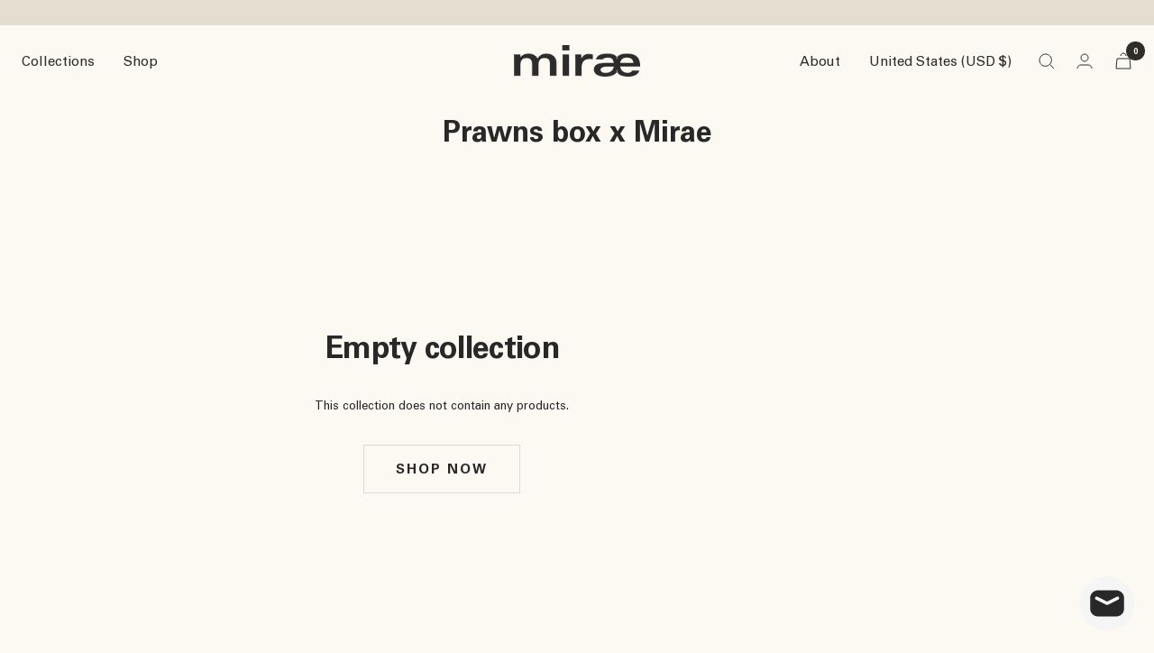

--- FILE ---
content_type: text/html; charset=utf-8
request_url: https://www.miraeparis.com/en-us/collections/my-little-paris
body_size: 39473
content:
<!doctype html><html class="no-js" lang="en" dir="ltr">
  <head>
	<!-- PANDECTES-GDPR: DO NOT MODIFY AUTO GENERATED CODE BELOW --><script id="pandectes-rules">      window.PandectesSettings = {"store":{"plan":"basic","theme":"VERSION FINALE 27/02 15h16 - JOYA","primaryLocale":"fr","adminMode":false},"tsPublished":1681287966,"declaration":{"showPurpose":false,"showProvider":false,"showDateGenerated":true},"language":{"languageMode":"Single","fallbackLanguage":"fr","languageDetection":"browser","languagesSupported":[]},"texts":{"managed":{"headerText":{"fr":"Nous respectons votre vie privée"},"consentText":{"fr":"Ce site utilise des cookies pour vous garantir la meilleure expérience."},"dismissButtonText":{"fr":"D'accord"},"linkText":{"fr":"En savoir plus"},"imprintText":{"fr":"Imprimer"},"preferencesButtonText":{"fr":"Préférences"},"allowButtonText":{"fr":"Accepter"},"denyButtonText":{"fr":"Décliner"},"leaveSiteButtonText":{"fr":"Quitter ce site"},"cookiePolicyText":{"fr":"Politique de cookies"},"preferencesPopupTitleText":{"fr":"Gérer les préférences de consentement"},"preferencesPopupIntroText":{"fr":"Nous utilisons des cookies pour optimiser les fonctionnalités du site Web, analyser les performances et vous offrir une expérience personnalisée. Certains cookies sont indispensables au bon fonctionnement et au bon fonctionnement du site. Ces cookies ne peuvent pas être désactivés. Dans cette fenêtre, vous pouvez gérer votre préférence de cookies."},"preferencesPopupCloseButtonText":{"fr":"proche"},"preferencesPopupAcceptAllButtonText":{"fr":"Accepter tout"},"preferencesPopupRejectAllButtonText":{"fr":"Tout rejeter"},"preferencesPopupSaveButtonText":{"fr":"Enregistrer les préférences"},"accessSectionTitleText":{"fr":"Portabilité des données"},"accessSectionParagraphText":{"fr":"Vous avez le droit de pouvoir accéder à vos données à tout moment."},"rectificationSectionTitleText":{"fr":"Rectification des données"},"rectificationSectionParagraphText":{"fr":"Vous avez le droit de demander la mise à jour de vos données chaque fois que vous le jugez approprié."},"erasureSectionTitleText":{"fr":"Droit à l'oubli"},"erasureSectionParagraphText":{"fr":"Vous avez le droit de demander que toutes vos données soient effacées. Après cela, vous ne pourrez plus accéder à votre compte."}},"categories":{"strictlyNecessaryCookiesTitleText":{"fr":"Cookies strictement nécessaires"},"functionalityCookiesTitleText":{"fr":"Cookies fonctionnels"},"performanceCookiesTitleText":{"fr":"Cookies de performances"},"targetingCookiesTitleText":{"fr":"Ciblage des cookies"},"unclassifiedCookiesTitleText":{"fr":"Cookies non classés"},"strictlyNecessaryCookiesDescriptionText":{"fr":"Ces cookies sont essentiels pour vous permettre de vous déplacer sur le site Web et d'utiliser ses fonctionnalités, telles que l'accès aux zones sécurisées du site Web. Le site Web ne peut pas fonctionner correctement sans ces cookies."},"functionalityCookiesDescriptionText":{"fr":"Ces cookies permettent au site de fournir des fonctionnalités et une personnalisation améliorées. Ils peuvent être définis par nous ou par des fournisseurs tiers dont nous avons ajouté les services à nos pages. Si vous n'autorisez pas ces cookies, certains ou tous ces services peuvent ne pas fonctionner correctement."},"performanceCookiesDescriptionText":{"fr":"Ces cookies nous permettent de surveiller et d'améliorer les performances de notre site Web. Par exemple, ils nous permettent de compter les visites, d'identifier les sources de trafic et de voir quelles parties du site sont les plus populaires."},"targetingCookiesDescriptionText":{"fr":"Ces cookies peuvent être installés via notre site par nos partenaires publicitaires. Ils peuvent être utilisés par ces sociétés pour établir un profil de vos intérêts et vous montrer des publicités pertinentes sur d'autres sites. Ils ne stockent pas directement d'informations personnelles, mais sont basés sur l'identification unique de votre navigateur et de votre appareil Internet. Si vous n'autorisez pas ces cookies, vous bénéficierez d'une publicité moins ciblée."},"unclassifiedCookiesDescriptionText":{"fr":"Les cookies non classés sont des cookies que nous sommes en train de classer avec les fournisseurs de cookies individuels."}},"auto":{"declName":{"fr":"Nom"},"declPath":{"fr":"Chemin"},"declType":{"fr":"Taper"},"declDomain":{"fr":"Domaine"},"declPurpose":{"fr":"But"},"declProvider":{"fr":"Fournisseur"},"declRetention":{"fr":"Rétention"},"declFirstParty":{"fr":"First-party"},"declThirdParty":{"fr":"Tierce personne"},"cookiesDetailsText":{"fr":"Détails des cookies"},"preferencesPopupAlwaysAllowedText":{"fr":"Toujours permis"},"submitButton":{"fr":"Soumettre"},"submittingButton":{"fr":"Soumission..."},"cancelButton":{"fr":"Annuler"},"guestsSupportInfoText":{"fr":"Veuillez vous connecter avec votre compte client pour continuer."},"guestsSupportEmailPlaceholder":{"fr":"Adresse e-mail"},"guestsSupportEmailValidationError":{"fr":"L'email n'est pas valide"},"guestsSupportEmailSuccessTitle":{"fr":"Merci pour votre requête"},"guestsSupportEmailFailureTitle":{"fr":"Un problème est survenu"},"guestsSupportEmailSuccessMessage":{"fr":"Si vous êtes inscrit en tant que client de ce magasin, vous recevrez bientôt un e-mail avec des instructions sur la marche à suivre."},"guestsSupportEmailFailureMessage":{"fr":"Votre demande n'a pas été soumise. Veuillez réessayer et si le problème persiste, contactez le propriétaire du magasin pour obtenir de l'aide."},"confirmationSuccessTitle":{"fr":"Votre demande est vérifiée"},"confirmationFailureTitle":{"fr":"Un problème est survenu"},"confirmationSuccessMessage":{"fr":"Nous reviendrons rapidement vers vous quant à votre demande."},"confirmationFailureMessage":{"fr":"Votre demande n'a pas été vérifiée. Veuillez réessayer et si le problème persiste, contactez le propriétaire du magasin pour obtenir de l'aide"},"consentSectionTitleText":{"fr":"Votre consentement aux cookies"},"consentSectionNoConsentText":{"fr":"Vous n'avez pas consenti à la politique de cookies de ce site Web."},"consentSectionConsentedText":{"fr":"Vous avez consenti à la politique de cookies de ce site Web sur"},"consentStatus":{"fr":"Préférence de consentement"},"consentDate":{"fr":"Date de consentement"},"consentId":{"fr":"ID de consentement"},"consentSectionChangeConsentActionText":{"fr":"Modifier la préférence de consentement"},"accessSectionGDPRRequestsActionText":{"fr":"Demandes des personnes concernées"},"accessSectionAccountInfoActionText":{"fr":"Données personnelles"},"accessSectionOrdersRecordsActionText":{"fr":"Ordres"},"accessSectionDownloadReportActionText":{"fr":"Tout télécharger"},"rectificationCommentPlaceholder":{"fr":"Décrivez ce que vous souhaitez mettre à jour"},"rectificationCommentValidationError":{"fr":"Un commentaire est requis"},"rectificationSectionEditAccountActionText":{"fr":"Demander une mise à jour"},"erasureSectionRequestDeletionActionText":{"fr":"Demander la suppression des données personnelles"}}},"library":{"previewMode":false,"fadeInTimeout":0,"defaultBlocked":7,"showLink":true,"showImprintLink":false,"enabled":true,"cookie":{"name":"_pandectes_gdpr","expiryDays":365,"secure":true},"dismissOnScroll":false,"dismissOnWindowClick":false,"dismissOnTimeout":false,"palette":{"popup":{"background":"#FBF9F2","backgroundForCalculations":{"a":1,"b":242,"g":249,"r":251},"text":"#000000"},"button":{"background":"#E3DECF","backgroundForCalculations":{"a":1,"b":207,"g":222,"r":227},"text":"#000000","textForCalculation":{"a":1,"b":0,"g":0,"r":0},"border":"transparent"}},"content":{"href":"https://mirae-fr.myshopify.com/policies/privacy-policy","imprintHref":"/","close":"&#10005;","target":"","logo":""},"window":"<div role=\"dialog\" aria-live=\"polite\" aria-label=\"cookieconsent\" aria-describedby=\"cookieconsent:desc\" id=\"pandectes-banner\" class=\"cc-window-wrapper cc-bottom-left-wrapper\"><div class=\"pd-cookie-banner-window cc-window {{classes}}\"><!--googleoff: all-->{{children}}<!--googleon: all--></div></div>","compliance":{"opt-both":"<div class=\"cc-compliance cc-highlight\">{{deny}}{{allow}}</div>"},"type":"opt-both","layouts":{"basic":"{{messagelink}}{{compliance}}"},"position":"bottom-left","theme":"edgeless","revokable":false,"animateRevokable":false,"revokableReset":false,"revokableLogoUrl":"","revokablePlacement":"bottom-left","revokableMarginHorizontal":15,"revokableMarginVertical":15,"static":false,"autoAttach":true,"hasTransition":true,"blacklistPage":[""]},"geolocation":{"brOnly":false,"caOnly":false,"euOnly":false,"jpOnly":false,"thOnly":false,"canadaOnly":false,"globalVisibility":true},"dsr":{"guestsSupport":false,"accessSectionDownloadReportAuto":false},"banner":{"resetTs":1675949101,"extraCss":"        .cc-banner-logo {max-width: 24em!important;}    @media(min-width: 768px) {.cc-window.cc-floating{max-width: 24em!important;width: 24em!important;}}    .cc-message, .cc-header, .cc-logo {text-align: left}    .cc-window-wrapper{z-index: 2147483647;}    .cc-window{z-index: 2147483647;font-family: inherit;}    .cc-header{font-family: inherit;}    .pd-cp-ui{font-family: inherit; background-color: #FBF9F2;color:#000000;}    .pd-cp-btn{background-color:#E3DECF;color:#000000!important;}    input + .pd-cp-preferences-slider{background-color: rgba(0, 0, 0, 0.3)}    .pd-cp-scrolling-section::-webkit-scrollbar{background-color: rgba(0, 0, 0, 0.3)}    input:checked + .pd-cp-preferences-slider{background-color: rgba(0, 0, 0, 1)}    .pd-cp-scrolling-section::-webkit-scrollbar-thumb {background-color: rgba(0, 0, 0, 1)}    .pd-cp-ui-close{color:#000000;}    .pd-cp-preferences-slider:before{background-color: #FBF9F2}    .pd-cp-title:before {border-color: #000000!important}    .pd-cp-preferences-slider{background-color:#000000}    .pd-cp-toggle{color:#000000!important}    @media(max-width:699px) {.pd-cp-ui-close-top svg {fill: #000000}}    .pd-cp-toggle:hover,.pd-cp-toggle:visited,.pd-cp-toggle:active{color:#000000!important}    .pd-cookie-banner-window {box-shadow: 0 0 18px rgb(0 0 0 / 20%);}  ","customJavascript":null,"showPoweredBy":false,"isActive":true,"implicitSavePreferences":false,"cookieIcon":false,"blockBots":false,"showCookiesDetails":true,"cookiesBlockedByDefault":"7","hasTransition":true,"blockingPage":false,"showOnlyLandingPage":false,"leaveSiteUrl":"https://www.google.com","linkRespectStoreLang":false},"cookies":{"0":[{"name":"keep_alive","domain":"www.miraeparis.com","path":"/","provider":"Shopify","firstParty":true,"retention":"30 minute(s)","purpose":{"fr":"Used in connection with buyer localization."}},{"name":"secure_customer_sig","domain":"www.miraeparis.com","path":"/","provider":"Shopify","firstParty":true,"retention":"1 year(s)","purpose":{"fr":"Used in connection with customer login."}},{"name":"localization","domain":"www.miraeparis.com","path":"/","provider":"Shopify","firstParty":true,"retention":"1 year(s)","purpose":{"fr":"Shopify store localization"}},{"name":"cart_currency","domain":"www.miraeparis.com","path":"/","provider":"Shopify","firstParty":true,"retention":"15 day(s)","purpose":{"fr":"Used in connection with shopping cart."}},{"name":"cart_ts","domain":"www.miraeparis.com","path":"/","provider":"Shopify","firstParty":true,"retention":"14 day(s)","purpose":{"fr":"Used in connection with checkout."}},{"name":"cart_sig","domain":"www.miraeparis.com","path":"/","provider":"Shopify","firstParty":true,"retention":"14 day(s)","purpose":{"fr":"Used in connection with checkout."}},{"name":"cart_ver","domain":"www.miraeparis.com","path":"/","provider":"Shopify","firstParty":true,"retention":"14 day(s)","purpose":{"fr":"Used in connection with shopping cart."}},{"name":"cart","domain":"www.miraeparis.com","path":"/","provider":"Shopify","firstParty":true,"retention":"14 day(s)","purpose":{"fr":"Used in connection with shopping cart."}},{"name":"_secure_session_id","domain":"www.miraeparis.com","path":"/","provider":"Shopify","firstParty":true,"retention":"24 hour(s)","purpose":{"fr":"Used in connection with navigation through a storefront."}}],"1":[{"name":"_orig_referrer","domain":".miraeparis.com","path":"/","provider":"Shopify","firstParty":true,"retention":"14 day(s)","purpose":{"fr":"Tracks landing pages."}},{"name":"_y","domain":".miraeparis.com","path":"/","provider":"Shopify","firstParty":true,"retention":"1 year(s)","purpose":{"fr":"Shopify analytics."}},{"name":"_s","domain":".miraeparis.com","path":"/","provider":"Shopify","firstParty":true,"retention":"31 minute(s)","purpose":{"fr":"Shopify analytics."}},{"name":"_shopify_s","domain":".miraeparis.com","path":"/","provider":"Shopify","firstParty":true,"retention":"31 minute(s)","purpose":{"fr":"Shopify analytics."}},{"name":"_shopify_y","domain":".miraeparis.com","path":"/","provider":"Shopify","firstParty":true,"retention":"1 year(s)","purpose":{"fr":"Shopify analytics."}},{"name":"_shopify_sa_p","domain":".miraeparis.com","path":"/","provider":"Shopify","firstParty":true,"retention":"30 minute(s)","purpose":{"fr":"Shopify analytics relating to marketing & referrals."}},{"name":"_shopify_sa_t","domain":".miraeparis.com","path":"/","provider":"Shopify","firstParty":true,"retention":"30 minute(s)","purpose":{"fr":"Shopify analytics relating to marketing & referrals."}},{"name":"_dd_s","domain":"www.miraeparis.com","path":"/","provider":"Datadog","firstParty":true,"retention":"15 minute(s)","purpose":{"fr":"Registers the website's speed and performance."}},{"name":"_landing_page","domain":".miraeparis.com","path":"/","provider":"Shopify","firstParty":true,"retention":"14 day(s)","purpose":{"fr":"Tracks landing pages."}}],"2":[{"name":"_ga","domain":".miraeparis.com","path":"/","provider":"Google","firstParty":true,"retention":"1 year(s)","purpose":{"fr":"Cookie is set by Google Analytics with unknown functionality"}},{"name":"_gid","domain":".miraeparis.com","path":"/","provider":"Google","firstParty":true,"retention":"24 hour(s)","purpose":{"fr":"Cookie is placed by Google Analytics to count and track pageviews."}},{"name":"__cf_bm","domain":".cdn-api-weglot.com","path":"/","provider":"CloudFlare","firstParty":true,"retention":"30 minute(s)","purpose":{"fr":"Used to manage incoming traffic that matches criteria associated with bots."}},{"name":"_gat","domain":".miraeparis.com","path":"/","provider":"Google","firstParty":true,"retention":"45 second(s)","purpose":{"fr":"Cookie is placed by Google Analytics to filter requests from bots."}}],"4":[{"name":"__kla_id","domain":"www.miraeparis.com","path":"/","provider":"Klaviyo","firstParty":true,"retention":"1 year(s)","purpose":{"fr":"Tracks when someone clicks through a Klaviyo email to your website"}},{"name":"_fbp","domain":".miraeparis.com","path":"/","provider":"Facebook","firstParty":true,"retention":"90 day(s)","purpose":{"fr":"Cookie is placed by Facebook to track visits across websites."}},{"name":"_pin_unauth","domain":".miraeparis.com","path":"/","provider":"Pinterest","firstParty":true,"retention":"1 year(s)","purpose":{"fr":"Used to group actions for users who cannot be identified by Pinterest."}}],"8":[{"name":"_ttp","domain":".tiktok.com","path":"/","provider":"Unknown","firstParty":true,"retention":"1 year(s)","purpose":{"fr":""}},{"name":"_tt_enable_cookie","domain":".miraeparis.com","path":"/","provider":"Unknown","firstParty":true,"retention":"1 year(s)","purpose":{"fr":""}},{"name":"_ttp","domain":".miraeparis.com","path":"/","provider":"Unknown","firstParty":true,"retention":"1 year(s)","purpose":{"fr":""}},{"name":"pinoculars_options","domain":"www.miraeparis.com","path":"/","provider":"Unknown","firstParty":true,"retention":"24 hour(s)","purpose":{"fr":""}},{"name":"_pinoculars_sid_","domain":"shopify.pinoculars.com","path":"/","provider":"Unknown","firstParty":true,"retention":"Session","purpose":{"fr":""}},{"name":"checkout_locale","domain":"www.miraeparis.com","path":"/26186980","provider":"Unknown","firstParty":true,"retention":"Session","purpose":{"fr":""}}]},"blocker":{"isActive":false,"googleConsentMode":{"id":"","analyticsId":"","isActive":false,"adStorageCategory":4,"analyticsStorageCategory":2,"personalizationStorageCategory":1,"functionalityStorageCategory":1,"customEvent":true,"securityStorageCategory":0,"redactData":true,"urlPassthrough":false},"facebookPixel":{"id":"","isActive":false,"ldu":false},"rakuten":{"isActive":false,"cmp":false,"ccpa":false},"defaultBlocked":7,"patterns":{"whiteList":[],"blackList":{"1":[],"2":[],"4":[],"8":[]},"iframesWhiteList":[],"iframesBlackList":{"1":[],"2":[],"4":[],"8":[]},"beaconsWhiteList":[],"beaconsBlackList":{"1":[],"2":[],"4":[],"8":[]}}}}      !function(){"use strict";window.PandectesRules=window.PandectesRules||{},window.PandectesRules.manualBlacklist={1:[],2:[],4:[]},window.PandectesRules.blacklistedIFrames={1:[],2:[],4:[]},window.PandectesRules.blacklistedCss={1:[],2:[],4:[]},window.PandectesRules.blacklistedBeacons={1:[],2:[],4:[]};var e="javascript/blocked",t="_pandectes_gdpr";function r(e){return new RegExp(e.replace(/[/\\.+?$()]/g,"\\$&").replace("*","(.*)"))}var n=function(e){try{return JSON.parse(e)}catch(e){return!1}},a=function(e){var t=arguments.length>1&&void 0!==arguments[1]?arguments[1]:"log",r=new URLSearchParams(window.location.search);r.get("rules_debug")&&console[t]("PandectesRules: ".concat(e))};function s(e,t){var r=Object.keys(e);if(Object.getOwnPropertySymbols){var n=Object.getOwnPropertySymbols(e);t&&(n=n.filter((function(t){return Object.getOwnPropertyDescriptor(e,t).enumerable}))),r.push.apply(r,n)}return r}function i(e){for(var t=1;t<arguments.length;t++){var r=null!=arguments[t]?arguments[t]:{};t%2?s(Object(r),!0).forEach((function(t){o(e,t,r[t])})):Object.getOwnPropertyDescriptors?Object.defineProperties(e,Object.getOwnPropertyDescriptors(r)):s(Object(r)).forEach((function(t){Object.defineProperty(e,t,Object.getOwnPropertyDescriptor(r,t))}))}return e}function o(e,t,r){return t in e?Object.defineProperty(e,t,{value:r,enumerable:!0,configurable:!0,writable:!0}):e[t]=r,e}function c(e,t){return function(e){if(Array.isArray(e))return e}(e)||function(e,t){var r=null==e?null:"undefined"!=typeof Symbol&&e[Symbol.iterator]||e["@@iterator"];if(null==r)return;var n,a,s=[],i=!0,o=!1;try{for(r=r.call(e);!(i=(n=r.next()).done)&&(s.push(n.value),!t||s.length!==t);i=!0);}catch(e){o=!0,a=e}finally{try{i||null==r.return||r.return()}finally{if(o)throw a}}return s}(e,t)||u(e,t)||function(){throw new TypeError("Invalid attempt to destructure non-iterable instance.\nIn order to be iterable, non-array objects must have a [Symbol.iterator]() method.")}()}function l(e){return function(e){if(Array.isArray(e))return d(e)}(e)||function(e){if("undefined"!=typeof Symbol&&null!=e[Symbol.iterator]||null!=e["@@iterator"])return Array.from(e)}(e)||u(e)||function(){throw new TypeError("Invalid attempt to spread non-iterable instance.\nIn order to be iterable, non-array objects must have a [Symbol.iterator]() method.")}()}function u(e,t){if(e){if("string"==typeof e)return d(e,t);var r=Object.prototype.toString.call(e).slice(8,-1);return"Object"===r&&e.constructor&&(r=e.constructor.name),"Map"===r||"Set"===r?Array.from(e):"Arguments"===r||/^(?:Ui|I)nt(?:8|16|32)(?:Clamped)?Array$/.test(r)?d(e,t):void 0}}function d(e,t){(null==t||t>e.length)&&(t=e.length);for(var r=0,n=new Array(t);r<t;r++)n[r]=e[r];return n}var f="Pandectes"===window.navigator.userAgent;a("userAgent -> ".concat(window.navigator.userAgent.substring(0,50)));var p=function(){var e,r=arguments.length>0&&void 0!==arguments[0]?arguments[0]:t,a="; "+document.cookie,s=a.split("; "+r+"=");if(s.length<2)e={};else{var i=s.pop(),o=i.split(";");e=window.atob(o.shift())}var c=n(e);return!1!==c?c:e}(),g=window.PandectesSettings,h=g.banner.isActive,y=g.blocker.defaultBlocked,b=p&&null!==p.preferences&&void 0!==p.preferences?p.preferences:null,v=h?null===b?y:b:0,m={1:0==(1&v),2:0==(2&v),4:0==(4&v)},w=window.PandectesSettings.blocker.patterns,k=w.blackList,L=w.whiteList,P=w.iframesBlackList,C=w.iframesWhiteList,A=w.beaconsBlackList,S=w.beaconsWhiteList,_={blackList:[],whiteList:[],iframesBlackList:{1:[],2:[],4:[],8:[]},iframesWhiteList:[],beaconsBlackList:{1:[],2:[],4:[],8:[]},beaconsWhiteList:[]};[1,2,4].map((function(e){var t;m[e]||((t=_.blackList).push.apply(t,l(k[e].length?k[e].map(r):[])),_.iframesBlackList[e]=P[e].length?P[e].map(r):[],_.beaconsBlackList[e]=A[e].length?A[e].map(r):[])})),_.whiteList=L.length?L.map(r):[],_.iframesWhiteList=C.length?C.map(r):[],_.beaconsWhiteList=S.length?S.map(r):[];var B={scripts:[],iframes:{1:[],2:[],4:[]},beacons:{1:[],2:[],4:[]},css:{1:[],2:[],4:[]}},E=function(t,r){return t&&(!r||r!==e)&&(!_.blackList||_.blackList.some((function(e){return e.test(t)})))&&(!_.whiteList||_.whiteList.every((function(e){return!e.test(t)})))},O=function(e){var t=e.getAttribute("src");return _.blackList&&_.blackList.every((function(e){return!e.test(t)}))||_.whiteList&&_.whiteList.some((function(e){return e.test(t)}))},I=function(e,t){var r=_.iframesBlackList[t],n=_.iframesWhiteList;return e&&(!r||r.some((function(t){return t.test(e)})))&&(!n||n.every((function(t){return!t.test(e)})))},R=function(e,t){var r=_.beaconsBlackList[t],n=_.beaconsWhiteList;return e&&(!r||r.some((function(t){return t.test(e)})))&&(!n||n.every((function(t){return!t.test(e)})))},j=new MutationObserver((function(e){for(var t=0;t<e.length;t++)for(var r=e[t].addedNodes,n=0;n<r.length;n++){var a=r[n],s=a.dataset&&a.dataset.cookiecategory;if(1===a.nodeType&&"LINK"===a.tagName){var i=a.dataset&&a.dataset.href;if(i&&s)switch(s){case"functionality":case"C0001":B.css[1].push(i);break;case"performance":case"C0002":B.css[2].push(i);break;case"targeting":case"C0003":B.css[4].push(i)}}}})),x=new MutationObserver((function(t){for(var r=0;r<t.length;r++)for(var n=t[r].addedNodes,a=function(t){var r=n[t],a=r.src||r.dataset&&r.dataset.src,s=r.dataset&&r.dataset.cookiecategory;if(1===r.nodeType&&"IFRAME"===r.tagName){if(a){var i=!1;I(a,1)||"functionality"===s||"C0001"===s?(i=!0,B.iframes[1].push(a)):I(a,2)||"performance"===s||"C0002"===s?(i=!0,B.iframes[2].push(a)):(I(a,4)||"targeting"===s||"C0003"===s)&&(i=!0,B.iframes[4].push(a)),i&&(r.removeAttribute("src"),r.setAttribute("data-src",a))}}else if(1===r.nodeType&&"IMG"===r.tagName){if(a){var o=!1;R(a,1)?(o=!0,B.beacons[1].push(a)):R(a,2)?(o=!0,B.beacons[2].push(a)):R(a,4)&&(o=!0,B.beacons[4].push(a)),o&&(r.removeAttribute("src"),r.setAttribute("data-src",a))}}else if(1===r.nodeType&&"LINK"===r.tagName){var c=r.dataset&&r.dataset.href;if(c&&s)switch(s){case"functionality":case"C0001":B.css[1].push(c);break;case"performance":case"C0002":B.css[2].push(c);break;case"targeting":case"C0003":B.css[4].push(c)}}else if(1===r.nodeType&&"SCRIPT"===r.tagName){var l=r.type,u=!1;if(E(a,l))u=!0;else if(a&&s)switch(s){case"functionality":case"C0001":u=!0,window.PandectesRules.manualBlacklist[1].push(a);break;case"performance":case"C0002":u=!0,window.PandectesRules.manualBlacklist[2].push(a);break;case"targeting":case"C0003":u=!0,window.PandectesRules.manualBlacklist[4].push(a)}if(u){B.scripts.push([r,l]),r.type=e;r.addEventListener("beforescriptexecute",(function t(n){r.getAttribute("type")===e&&n.preventDefault(),r.removeEventListener("beforescriptexecute",t)})),r.parentElement&&r.parentElement.removeChild(r)}}},s=0;s<n.length;s++)a(s)})),T=document.createElement,N={src:Object.getOwnPropertyDescriptor(HTMLScriptElement.prototype,"src"),type:Object.getOwnPropertyDescriptor(HTMLScriptElement.prototype,"type")};window.PandectesRules.unblockCss=function(e){var t=B.css[e]||[];t.length&&a("Unblocking CSS for ".concat(e)),t.forEach((function(e){var t=document.querySelector('link[data-href^="'.concat(e,'"]'));t.removeAttribute("data-href"),t.href=e})),B.css[e]=[]},window.PandectesRules.unblockIFrames=function(e){var t=B.iframes[e]||[];t.length&&a("Unblocking IFrames for ".concat(e)),_.iframesBlackList[e]=[],t.forEach((function(e){var t=document.querySelector('iframe[data-src^="'.concat(e,'"]'));t.removeAttribute("data-src"),t.src=e})),B.iframes[e]=[]},window.PandectesRules.unblockBeacons=function(e){var t=B.beacons[e]||[];t.length&&a("Unblocking Beacons for ".concat(e)),_.beaconsBlackList[e]=[],t.forEach((function(e){var t=document.querySelector('img[data-src^="'.concat(e,'"]'));t.removeAttribute("data-src"),t.src=e})),B.beacons[e]=[]},window.PandectesRules.unblock=function(t){t.length<1?(_.blackList=[],_.whiteList=[],_.iframesBlackList=[],_.iframesWhiteList=[]):(_.blackList&&(_.blackList=_.blackList.filter((function(e){return t.every((function(t){return"string"==typeof t?!e.test(t):t instanceof RegExp?e.toString()!==t.toString():void 0}))}))),_.whiteList&&(_.whiteList=[].concat(l(_.whiteList),l(t.map((function(e){if("string"==typeof e){var t=".*"+r(e)+".*";if(_.whiteList.every((function(e){return e.toString()!==t.toString()})))return new RegExp(t)}else if(e instanceof RegExp&&_.whiteList.every((function(t){return t.toString()!==e.toString()})))return e;return null})).filter(Boolean)))));for(var n=document.querySelectorAll('script[type="'.concat(e,'"]')),s=0;s<n.length;s++){var i=n[s];O(i)&&(B.scripts.push([i,"application/javascript"]),i.parentElement.removeChild(i))}var o=0;l(B.scripts).forEach((function(e,t){var r=c(e,2),n=r[0],a=r[1];if(O(n)){for(var s=document.createElement("script"),i=0;i<n.attributes.length;i++){var l=n.attributes[i];"src"!==l.name&&"type"!==l.name&&s.setAttribute(l.name,n.attributes[i].value)}s.setAttribute("src",n.src),s.setAttribute("type",a||"application/javascript"),document.head.appendChild(s),B.scripts.splice(t-o,1),o++}})),0==_.blackList.length&&0===_.iframesBlackList[1].length&&0===_.iframesBlackList[2].length&&0===_.iframesBlackList[4].length&&0===_.beaconsBlackList[1].length&&0===_.beaconsBlackList[2].length&&0===_.beaconsBlackList[4].length&&(a("Disconnecting observers"),x.disconnect(),j.disconnect())};var D=window.PandectesSettings.blocker,M=setInterval((function(){window.Shopify&&(clearInterval(M),window.Shopify.loadFeatures&&window.Shopify.loadFeatures([{name:"consent-tracking-api",version:"0.1"}],(function(e){if(e)a("CustomerPrivacy API -> failed to load","warning");else if(a("CustomerPrivacy API -> loaded successfully"),(f||(0==(2&v)||0==(4&v)))&&window.Shopify.customerPrivacy.setTrackingConsent(!0,(function(e){e&&e.error?a("CustomerPrivacy API -> failed to allow tracking","error"):a("CustomerPrivacy API (Rules) -> tracking allowed")})),D.gpcIsActive&&"CCPA"===window.Shopify.customerPrivacy.getRegulation()){var t=navigator.globalPrivacyControl;void 0!==t?window.Shopify.customerPrivacy.setCCPAConsent(!t,(function(e){e&&e.error?a("CustomerPrivacy API -> failed to set CCPA consent","error"):a("CustomerPrivacy API (Rules) -> CCPA data sell "+(t?"disallowed":"allowed"))})):a("navigator.globalPrivacyControl is not set")}})))}),10),W=window.PandectesSettings,z=W.banner.isActive,F=W.blocker.googleConsentMode,U=F.isActive,q=F.customEvent,H=F.redactData,$=F.urlPassthrough,G=F.adStorageCategory,K=F.analyticsStorageCategory,J=F.functionalityStorageCategory,Y=F.personalizationStorageCategory,Q=F.securityStorageCategory;function V(){window.dataLayer.push(arguments)}window.dataLayer=window.dataLayer||[];var X,Z,ee={hasInitialized:!1,ads_data_redaction:!1,url_passthrough:!1,storage:{ad_storage:"granted",analytics_storage:"granted",functionality_storage:"granted",personalization_storage:"granted",security_storage:"granted",wait_for_update:500}};if(z&&U){var te=0==(v&G)?"granted":"denied",re=0==(v&K)?"granted":"denied",ne=0==(v&J)?"granted":"denied",ae=0==(v&Y)?"granted":"denied",se=0==(v&Q)?"granted":"denied";ee.hasInitialized=!0,ee.ads_data_redaction="denied"===te&&H,ee.url_passthrough=$,ee.storage.ad_storage=te,ee.storage.analytics_storage=re,ee.storage.functionality_storage=ne,ee.storage.personalization_storage=ae,ee.storage.security_storage=se,ee.ads_data_redaction&&V("set","ads_data_redaction",ee.ads_data_redaction),ee.url_passthrough&&V("set","url_passthrough",ee.url_passthrough),V("consent","default",ee.storage),q&&(Z=7===(X=v)?"deny":0===X?"allow":"mixed",window.dataLayer.push({event:"Pandectes_Consent_Update",pandectes_status:Z,pandectes_categories:{C0000:"allow",C0001:m[1]?"allow":"deny",C0002:m[2]?"allow":"deny",C0003:m[4]?"allow":"deny"}})),a("Google consent mode initialized")}window.PandectesRules.gcm=ee;var ie=window.PandectesSettings,oe=ie.banner.isActive,ce=ie.blocker.isActive;a("Blocker -> "+(ce?"Active":"Inactive")),a("Banner -> "+(oe?"Active":"Inactive")),a("ActualPrefs -> "+v);var le=null===b&&/\/checkouts\//.test(window.location.pathname);0!==v&&!1===f&&ce&&!le?(a("Blocker will execute"),document.createElement=function(){for(var t=arguments.length,r=new Array(t),n=0;n<t;n++)r[n]=arguments[n];if("script"!==r[0].toLowerCase())return T.bind?T.bind(document).apply(void 0,r):T;var a=T.bind(document).apply(void 0,r);try{Object.defineProperties(a,{src:i(i({},N.src),{},{set:function(t){E(t,a.type)&&N.type.set.call(this,e),N.src.set.call(this,t)}}),type:i(i({},N.type),{},{get:function(){var t=N.type.get.call(this);return t===e||E(this.src,t)?null:t},set:function(t){var r=E(a.src,a.type)?e:t;N.type.set.call(this,r)}})}),a.setAttribute=function(t,r){if("type"===t){var n=E(a.src,a.type)?e:r;N.type.set.call(a,n)}else"src"===t?(E(r,a.type)&&N.type.set.call(a,e),N.src.set.call(a,r)):HTMLScriptElement.prototype.setAttribute.call(a,t,r)}}catch(e){console.warn("Yett: unable to prevent script execution for script src ",a.src,".\n",'A likely cause would be because you are using a third-party browser extension that monkey patches the "document.createElement" function.')}return a},x.observe(document.documentElement,{childList:!0,subtree:!0}),j.observe(document.documentElement,{childList:!0,subtree:!0})):a("Blocker will not execute")}();
</script>
    <meta charset="utf-8">
    <meta name="viewport" content="width=device-width, initial-scale=1.0, height=device-height, minimum-scale=1.0, maximum-scale=1.0">
    <meta name="theme-color" content="#fcf9f2">

    <title>Prawns box x Mirae</title><link rel="canonical" href="https://www.miraeparis.com/en-us/collections/my-little-paris"><link rel="shortcut icon" href="//www.miraeparis.com/cdn/shop/files/image_15_2_96x96.png?v=1674580642" type="image/png"><link rel="preconnect" href="https://cdn.shopify.com">
    <link rel="dns-prefetch" href="https://productreviews.shopifycdn.com">
    <link rel="dns-prefetch" href="https://www.google-analytics.com"><link rel="preconnect" href="https://fonts.shopifycdn.com" crossorigin><link rel="preload" as="style" href="//www.miraeparis.com/cdn/shop/t/10/assets/theme.css?v=143847071596956400111680167835">
    <link rel="preload" as="style" href="//www.miraeparis.com/cdn/shop/t/10/assets/custom.css?v=59907261168116808341681284522">
    <link rel="preload" as="script" href="//www.miraeparis.com/cdn/shop/t/10/assets/vendor.js?v=31715688253868339281678108100">
    <link rel="preload" as="script" href="//www.miraeparis.com/cdn/shop/t/10/assets/flickity.js?v=176646718982628074891678108100">
    <link rel="preload" as="script" href="//www.miraeparis.com/cdn/shop/t/10/assets/theme.js?v=38727292578935294441680189171">
    <link rel="preload" as="script" href="//www.miraeparis.com/cdn/shop/t/10/assets/custom.js?v=104952491497387936311685620265"><meta property="og:type" content="website">
  <meta property="og:title" content="Prawns box x Mirae"><meta property="og:image" content="http://www.miraeparis.com/cdn/shop/files/mirae.png?v=1674729306">
  <meta property="og:image:secure_url" content="https://www.miraeparis.com/cdn/shop/files/mirae.png?v=1674729306">
  <meta property="og:image:width" content="1200">
  <meta property="og:image:height" content="628"><meta property="og:url" content="https://www.miraeparis.com/en-us/collections/my-little-paris">
<meta property="og:site_name" content="Mirae"><meta name="twitter:card" content="summary"><meta name="twitter:title" content="Prawns box x Mirae">
  <meta name="twitter:description" content=""><meta name="twitter:image" content="https://www.miraeparis.com/cdn/shop/files/mirae_1200x1200_crop_center.png?v=1674729306">
  <meta name="twitter:image:alt" content="">
    


  <script type="application/ld+json">
  {
    "@context": "https://schema.org",
    "@type": "BreadcrumbList",
  "itemListElement": [{
      "@type": "ListItem",
      "position": 1,
      "name": "Home",
      "item": "https://www.miraeparis.com"
    },{
          "@type": "ListItem",
          "position": 2,
          "name": "Prawns box x Mirae",
          "item": "https://www.miraeparis.com/en-us/collections/my-little-paris"
        }]
  }
  </script>


    

<style>
  
  
  :root {--heading-color: 40, 40, 40;
    --text-color: 40, 40, 40;
    --background: 252, 249, 242;
    --secondary-background: 245, 245, 245;
    --border-color: 220, 218, 212;
    --border-color-darker: 167, 165, 161;
    --success-color: 46, 158, 123;
    --success-background: 211, 231, 218;
    --error-color: 222, 42, 42;
    --error-background: 250, 235, 228;
    --primary-button-background: 252, 249, 242;
    --primary-button-text-color: 47, 45, 40;
    --secondary-button-background: 243, 255, 52;
    --secondary-button-text-color: 40, 40, 40;
    --product-star-rating: 246, 164, 41;
    --product-on-sale-accent: 47, 45, 40;
    --product-sold-out-accent: 111, 113, 155;
    --product-custom-label-background: 64, 93, 230;
    --product-custom-label-text-color: 255, 255, 255;
    --product-custom-label-2-background: 243, 255, 52;
    --product-custom-label-2-text-color: 0, 0, 0;
    --product-low-stock-text-color: 222, 42, 42;
    --product-in-stock-text-color: 46, 158, 123;
    --loading-bar-background: 40, 40, 40;

    /* We duplicate some "base" colors as root colors, which is useful to use on drawer elements or popover without. Those should not be overridden to avoid issues */
    --root-heading-color: 40, 40, 40;
    --root-text-color: 40, 40, 40;
    --root-background: 252, 249, 242;
    --root-border-color: 220, 218, 212;
    --root-primary-button-background: 252, 249, 242;
    --root-primary-button-text-color: 47, 45, 40;

    --base-font-size: 13px;
    --heading-font-family: 'Univers LT Pro'; /*"Instrument Sans", sans-serif;*/
    --heading-font-weight: 700;/*400;*/
    --heading-font-style: normal;/*normal;*/
    --heading-text-transform: normal;
    --text-font-family: 'Univers LT Pro'; /*"Instrument Sans", sans-serif;*/
    --text-font-weight: 400;/*400;*/
    --text-font-style: normal;/*normal;*/
    --text-font-bold-weight: 600;

    /* Typography (font size) */
    --heading-xxsmall-font-size: 11px;
    --heading-xsmall-font-size: 11px;
    --heading-small-font-size: 15px;
    --heading-large-font-size: 30px;
    --heading-h1-font-size: 40px;
    --heading-h2-font-size: 32px;
    --heading-h3-font-size: 28px;
    --heading-h4-font-size: 26px;
    --heading-h5-font-size: 22px;
    --heading-h6-font-size: 18px;

    /* Control the look and feel of the theme by changing radius of various elements */
    --button-border-radius: 0px;
    --block-border-radius: 0px;
    --block-border-radius-reduced: 0px;
    --color-swatch-border-radius: 100%;

    /* Button size */
    --button-height: 48px;
    --button-small-height: 40px;

    /* Form related */
    --form-input-field-height: 48px;
    --form-input-gap: 16px;
    --form-submit-margin: 24px;

    /* Product listing related variables */
    --product-list-block-spacing: 32px;

    /* Video related */
    --play-button-background: 252, 249, 242;
    --play-button-arrow: 40, 40, 40;

    /* RTL support */
    --transform-logical-flip: 1;
    --transform-origin-start: left;
    --transform-origin-end: right;

    /* Other */
    --zoom-cursor-svg-url: url(//www.miraeparis.com/cdn/shop/t/10/assets/zoom-cursor.svg?v=68804811383110732121678108100);
    --arrow-right-svg-url: url(//www.miraeparis.com/cdn/shop/t/10/assets/arrow-right.svg?v=70740017276485900791678108100);
    --arrow-left-svg-url: url(//www.miraeparis.com/cdn/shop/t/10/assets/arrow-left.svg?v=20859819828309117001678108100);

    /* Some useful variables that we can reuse in our CSS. Some explanation are needed for some of them:
       - container-max-width-minus-gutters: represents the container max width without the edge gutters
       - container-outer-width: considering the screen width, represent all the space outside the container
       - container-outer-margin: same as container-outer-width but get set to 0 inside a container
       - container-inner-width: the effective space inside the container (minus gutters)
       - grid-column-width: represents the width of a single column of the grid
       - vertical-breather: this is a variable that defines the global "spacing" between sections, and inside the section
                            to create some "breath" and minimum spacing
     */
    --container-max-width: 2600px;
    --container-gutter: 8px;
    --container-max-width-minus-gutters: calc(var(--container-max-width) - (var(--container-gutter)) * 2);
    --container-outer-width: max(calc((100vw - var(--container-max-width-minus-gutters)) / 2), var(--container-gutter));
    --container-outer-margin: var(--container-outer-width);
    --container-inner-width: calc(100vw - var(--container-outer-width) * 2);

    --grid-column-count: 10;
    --grid-gap: 16px;
    --grid-column-width: calc((100vw - var(--container-outer-width) * 2 - var(--grid-gap) * (var(--grid-column-count) - 1)) / var(--grid-column-count));

    --vertical-breather: 28px;
    --vertical-breather-tight: 28px;

    /* Shopify related variables */
    --payment-terms-background-color: #fcf9f2;
  }

  @media screen and (min-width: 741px) {
    :root {
      --container-gutter: 8px;
      --grid-column-count: 20;
      --vertical-breather: 40px;
      --vertical-breather-tight: 40px;

      /* Typography (font size) */
      --heading-xsmall-font-size: 13px;
      --heading-small-font-size: 15px;
      --heading-large-font-size: 58px;
      --heading-h1-font-size: 58px;
      --heading-h2-font-size: 44px;
      --heading-h3-font-size: 36px;
      --heading-h4-font-size: 28px;
      --heading-h5-font-size: 22px;
      --heading-h6-font-size: 20px;

      /* Form related */
      --form-input-field-height: 52px;
      --form-submit-margin: 32px;

      /* Button size */
      --button-height: 52px;
      --button-small-height: 44px;
    }
  }

  @media screen and (min-width: 1200px) {
    :root {
      --vertical-breather: 48px;
      --vertical-breather-tight: 48px;
      --product-list-block-spacing: 48px;

      /* Typography */
      --heading-large-font-size: 57px;
      --heading-h1-font-size: 62px;
      --heading-h2-font-size: 54px;
      --heading-h3-font-size: 40px;
      --heading-h4-font-size: 34px;
      --heading-h5-font-size: 26px;
      --heading-h6-font-size: 18px;
    }
  }

  @media screen and (min-width: 1600px) {
    :root {
      --vertical-breather: 48px;
      --vertical-breather-tight: 48px;
    }
  }
</style>
    <script>
  // This allows to expose several variables to the global scope, to be used in scripts
  window.themeVariables = {
    settings: {
      direction: "ltr",
      pageType: "collection",
      cartCount: 0,
      moneyFormat: "${{amount}}",
      moneyWithCurrencyFormat: "${{amount}} USD",
      showVendor: false,
      discountMode: "percentage",
      currencyCodeEnabled: false,
      searchMode: "product,article,collection",
      searchUnavailableProducts: "last",
      cartType: "message",
      cartCurrency: "USD",
      mobileZoomFactor: 2.5
    },

    routes: {
      host: "www.miraeparis.com",
      rootUrl: "\/en-us",
      rootUrlWithoutSlash: "\/en-us",
      cartUrl: "\/en-us\/cart",
      cartAddUrl: "\/en-us\/cart\/add",
      cartChangeUrl: "\/en-us\/cart\/change",
      searchUrl: "\/en-us\/search",
      predictiveSearchUrl: "\/en-us\/search\/suggest",
      productRecommendationsUrl: "\/en-us\/recommendations\/products"
    },

    strings: {
      accessibilityDelete: "Delete",
      accessibilityClose: "Close",
      collectionSoldOut: "Sold out",
      collectionDiscount: "Save @savings@",
      productSalePrice: "Sale price",
      productRegularPrice: "Regular price",
      productFormUnavailable: "Unavailable",
      productFormSoldOut: "Sold out",
      productFormPreOrder: "Pre-order",
      productFormAddToCart: "Add to cart",
      searchNoResults: "No results could be found.",
      searchNewSearch: "New search",
      searchProducts: "Products",
      searchArticles: "Journal",
      searchPages: "Pages",
      searchCollections: "Collections",
      cartViewCart: "View cart",
      cartItemAdded: "Item added to your cart!",
      cartItemAddedShort: "Added to your cart!",
      cartAddOrderNote: "Add order note",
      cartEditOrderNote: "Edit order note",
      shippingEstimatorNoResults: "Sorry, we do not ship to your address.",
      shippingEstimatorOneResult: "There is one shipping rate for your address:",
      shippingEstimatorMultipleResults: "There are several shipping rates for your address:",
      shippingEstimatorError: "One or more error occurred while retrieving shipping rates:"
    },

    libs: {
      flickity: "\/\/www.miraeparis.com\/cdn\/shop\/t\/10\/assets\/flickity.js?v=176646718982628074891678108100",
      photoswipe: "\/\/www.miraeparis.com\/cdn\/shop\/t\/10\/assets\/photoswipe.js?v=132268647426145925301678108100",
      qrCode: "\/\/www.miraeparis.com\/cdn\/shopifycloud\/storefront\/assets\/themes_support\/vendor\/qrcode-3f2b403b.js"
    },

    breakpoints: {
      phone: 'screen and (max-width: 740px)',
      tablet: 'screen and (min-width: 741px) and (max-width: 999px)',
      tabletAndUp: 'screen and (min-width: 741px)',
      pocket: 'screen and (max-width: 999px)',
      lap: 'screen and (min-width: 1000px) and (max-width: 1199px)',
      lapAndUp: 'screen and (min-width: 1000px)',
      desktop: 'screen and (min-width: 1200px)',
      wide: 'screen and (min-width: 1400px)'
    }
  };

  window.addEventListener('pageshow', async () => {
    const cartContent = await (await fetch(`${window.themeVariables.routes.cartUrl}.js`, {cache: 'reload'})).json();
    document.documentElement.dispatchEvent(new CustomEvent('cart:refresh', {detail: {cart: cartContent}}));
  });

  if ('noModule' in HTMLScriptElement.prototype) {
    // Old browsers (like IE) that does not support module will be considered as if not executing JS at all
    document.documentElement.className = document.documentElement.className.replace('no-js', 'js');

    requestAnimationFrame(() => {
      const viewportHeight = (window.visualViewport ? window.visualViewport.height : document.documentElement.clientHeight);
      document.documentElement.style.setProperty('--window-height',viewportHeight + 'px');
    });
  }</script>

    <link rel="stylesheet" href="//www.miraeparis.com/cdn/shop/t/10/assets/theme.css?v=143847071596956400111680167835">
    <link rel="stylesheet" href="//www.miraeparis.com/cdn/shop/t/10/assets/custom.css?v=59907261168116808341681284522">

    <script src="//www.miraeparis.com/cdn/shop/t/10/assets/vendor.js?v=31715688253868339281678108100" defer></script>
    <script src="//www.miraeparis.com/cdn/shop/t/10/assets/flickity.js?v=176646718982628074891678108100" defer></script>
    <script src="//www.miraeparis.com/cdn/shop/t/10/assets/theme.js?v=38727292578935294441680189171" defer></script>
    <script src="//www.miraeparis.com/cdn/shop/t/10/assets/custom.js?v=104952491497387936311685620265" defer></script>

    <script>window.performance && window.performance.mark && window.performance.mark('shopify.content_for_header.start');</script><meta name="google-site-verification" content="Dy9P7BT9j1pN81jJ4nhemKg_J_FWITQBoIhOYrN7KzQ">
<meta id="shopify-digital-wallet" name="shopify-digital-wallet" content="/26186980/digital_wallets/dialog">
<meta name="shopify-checkout-api-token" content="4f104125e4fc2b442bdd87ae3e702b7d">
<meta id="in-context-paypal-metadata" data-shop-id="26186980" data-venmo-supported="false" data-environment="production" data-locale="en_US" data-paypal-v4="true" data-currency="USD">
<link rel="alternate" type="application/atom+xml" title="Feed" href="/en-us/collections/my-little-paris.atom" />
<link rel="alternate" hreflang="x-default" href="https://www.miraeparis.com/collections/my-little-paris">
<link rel="alternate" hreflang="fr" href="https://www.miraeparis.com/collections/my-little-paris">
<link rel="alternate" hreflang="en-AC" href="https://www.miraeparis.com/en-int/collections/my-little-paris">
<link rel="alternate" hreflang="en-AE" href="https://www.miraeparis.com/en-int/collections/my-little-paris">
<link rel="alternate" hreflang="en-AF" href="https://www.miraeparis.com/en-int/collections/my-little-paris">
<link rel="alternate" hreflang="en-AG" href="https://www.miraeparis.com/en-int/collections/my-little-paris">
<link rel="alternate" hreflang="en-AI" href="https://www.miraeparis.com/en-int/collections/my-little-paris">
<link rel="alternate" hreflang="en-AM" href="https://www.miraeparis.com/en-int/collections/my-little-paris">
<link rel="alternate" hreflang="en-AO" href="https://www.miraeparis.com/en-int/collections/my-little-paris">
<link rel="alternate" hreflang="en-AR" href="https://www.miraeparis.com/en-int/collections/my-little-paris">
<link rel="alternate" hreflang="en-AW" href="https://www.miraeparis.com/en-int/collections/my-little-paris">
<link rel="alternate" hreflang="en-AX" href="https://www.miraeparis.com/en-int/collections/my-little-paris">
<link rel="alternate" hreflang="en-AZ" href="https://www.miraeparis.com/en-int/collections/my-little-paris">
<link rel="alternate" hreflang="en-BA" href="https://www.miraeparis.com/en-int/collections/my-little-paris">
<link rel="alternate" hreflang="en-BB" href="https://www.miraeparis.com/en-int/collections/my-little-paris">
<link rel="alternate" hreflang="en-BD" href="https://www.miraeparis.com/en-int/collections/my-little-paris">
<link rel="alternate" hreflang="en-BF" href="https://www.miraeparis.com/en-int/collections/my-little-paris">
<link rel="alternate" hreflang="en-BH" href="https://www.miraeparis.com/en-int/collections/my-little-paris">
<link rel="alternate" hreflang="en-BI" href="https://www.miraeparis.com/en-int/collections/my-little-paris">
<link rel="alternate" hreflang="en-BJ" href="https://www.miraeparis.com/en-int/collections/my-little-paris">
<link rel="alternate" hreflang="en-BL" href="https://www.miraeparis.com/en-int/collections/my-little-paris">
<link rel="alternate" hreflang="en-BM" href="https://www.miraeparis.com/en-int/collections/my-little-paris">
<link rel="alternate" hreflang="en-BN" href="https://www.miraeparis.com/en-int/collections/my-little-paris">
<link rel="alternate" hreflang="en-BO" href="https://www.miraeparis.com/en-int/collections/my-little-paris">
<link rel="alternate" hreflang="en-BQ" href="https://www.miraeparis.com/en-int/collections/my-little-paris">
<link rel="alternate" hreflang="en-BR" href="https://www.miraeparis.com/en-int/collections/my-little-paris">
<link rel="alternate" hreflang="en-BS" href="https://www.miraeparis.com/en-int/collections/my-little-paris">
<link rel="alternate" hreflang="en-BT" href="https://www.miraeparis.com/en-int/collections/my-little-paris">
<link rel="alternate" hreflang="en-BW" href="https://www.miraeparis.com/en-int/collections/my-little-paris">
<link rel="alternate" hreflang="en-BY" href="https://www.miraeparis.com/en-int/collections/my-little-paris">
<link rel="alternate" hreflang="en-BZ" href="https://www.miraeparis.com/en-int/collections/my-little-paris">
<link rel="alternate" hreflang="en-CC" href="https://www.miraeparis.com/en-int/collections/my-little-paris">
<link rel="alternate" hreflang="en-CD" href="https://www.miraeparis.com/en-int/collections/my-little-paris">
<link rel="alternate" hreflang="en-CF" href="https://www.miraeparis.com/en-int/collections/my-little-paris">
<link rel="alternate" hreflang="en-CG" href="https://www.miraeparis.com/en-int/collections/my-little-paris">
<link rel="alternate" hreflang="en-CH" href="https://www.miraeparis.com/en-int/collections/my-little-paris">
<link rel="alternate" hreflang="en-CI" href="https://www.miraeparis.com/en-int/collections/my-little-paris">
<link rel="alternate" hreflang="en-CK" href="https://www.miraeparis.com/en-int/collections/my-little-paris">
<link rel="alternate" hreflang="en-CL" href="https://www.miraeparis.com/en-int/collections/my-little-paris">
<link rel="alternate" hreflang="en-CM" href="https://www.miraeparis.com/en-int/collections/my-little-paris">
<link rel="alternate" hreflang="en-CN" href="https://www.miraeparis.com/en-int/collections/my-little-paris">
<link rel="alternate" hreflang="en-CO" href="https://www.miraeparis.com/en-int/collections/my-little-paris">
<link rel="alternate" hreflang="en-CR" href="https://www.miraeparis.com/en-int/collections/my-little-paris">
<link rel="alternate" hreflang="en-CV" href="https://www.miraeparis.com/en-int/collections/my-little-paris">
<link rel="alternate" hreflang="en-CW" href="https://www.miraeparis.com/en-int/collections/my-little-paris">
<link rel="alternate" hreflang="en-CX" href="https://www.miraeparis.com/en-int/collections/my-little-paris">
<link rel="alternate" hreflang="en-DJ" href="https://www.miraeparis.com/en-int/collections/my-little-paris">
<link rel="alternate" hreflang="en-DM" href="https://www.miraeparis.com/en-int/collections/my-little-paris">
<link rel="alternate" hreflang="en-DO" href="https://www.miraeparis.com/en-int/collections/my-little-paris">
<link rel="alternate" hreflang="en-EC" href="https://www.miraeparis.com/en-int/collections/my-little-paris">
<link rel="alternate" hreflang="en-EG" href="https://www.miraeparis.com/en-int/collections/my-little-paris">
<link rel="alternate" hreflang="en-EH" href="https://www.miraeparis.com/en-int/collections/my-little-paris">
<link rel="alternate" hreflang="en-ER" href="https://www.miraeparis.com/en-int/collections/my-little-paris">
<link rel="alternate" hreflang="en-ET" href="https://www.miraeparis.com/en-int/collections/my-little-paris">
<link rel="alternate" hreflang="en-FJ" href="https://www.miraeparis.com/en-int/collections/my-little-paris">
<link rel="alternate" hreflang="en-FK" href="https://www.miraeparis.com/en-int/collections/my-little-paris">
<link rel="alternate" hreflang="en-FO" href="https://www.miraeparis.com/en-int/collections/my-little-paris">
<link rel="alternate" hreflang="en-GA" href="https://www.miraeparis.com/en-int/collections/my-little-paris">
<link rel="alternate" hreflang="en-GD" href="https://www.miraeparis.com/en-int/collections/my-little-paris">
<link rel="alternate" hreflang="en-GE" href="https://www.miraeparis.com/en-int/collections/my-little-paris">
<link rel="alternate" hreflang="en-GF" href="https://www.miraeparis.com/en-int/collections/my-little-paris">
<link rel="alternate" hreflang="en-GG" href="https://www.miraeparis.com/en-int/collections/my-little-paris">
<link rel="alternate" hreflang="en-GH" href="https://www.miraeparis.com/en-int/collections/my-little-paris">
<link rel="alternate" hreflang="en-GI" href="https://www.miraeparis.com/en-int/collections/my-little-paris">
<link rel="alternate" hreflang="en-GL" href="https://www.miraeparis.com/en-int/collections/my-little-paris">
<link rel="alternate" hreflang="en-GM" href="https://www.miraeparis.com/en-int/collections/my-little-paris">
<link rel="alternate" hreflang="en-GN" href="https://www.miraeparis.com/en-int/collections/my-little-paris">
<link rel="alternate" hreflang="en-GQ" href="https://www.miraeparis.com/en-int/collections/my-little-paris">
<link rel="alternate" hreflang="en-GS" href="https://www.miraeparis.com/en-int/collections/my-little-paris">
<link rel="alternate" hreflang="en-GT" href="https://www.miraeparis.com/en-int/collections/my-little-paris">
<link rel="alternate" hreflang="en-GW" href="https://www.miraeparis.com/en-int/collections/my-little-paris">
<link rel="alternate" hreflang="en-GY" href="https://www.miraeparis.com/en-int/collections/my-little-paris">
<link rel="alternate" hreflang="en-HK" href="https://www.miraeparis.com/en-int/collections/my-little-paris">
<link rel="alternate" hreflang="en-HN" href="https://www.miraeparis.com/en-int/collections/my-little-paris">
<link rel="alternate" hreflang="en-HT" href="https://www.miraeparis.com/en-int/collections/my-little-paris">
<link rel="alternate" hreflang="en-ID" href="https://www.miraeparis.com/en-int/collections/my-little-paris">
<link rel="alternate" hreflang="en-IL" href="https://www.miraeparis.com/en-int/collections/my-little-paris">
<link rel="alternate" hreflang="en-IM" href="https://www.miraeparis.com/en-int/collections/my-little-paris">
<link rel="alternate" hreflang="en-IN" href="https://www.miraeparis.com/en-int/collections/my-little-paris">
<link rel="alternate" hreflang="en-IO" href="https://www.miraeparis.com/en-int/collections/my-little-paris">
<link rel="alternate" hreflang="en-IQ" href="https://www.miraeparis.com/en-int/collections/my-little-paris">
<link rel="alternate" hreflang="en-IS" href="https://www.miraeparis.com/en-int/collections/my-little-paris">
<link rel="alternate" hreflang="en-JE" href="https://www.miraeparis.com/en-int/collections/my-little-paris">
<link rel="alternate" hreflang="en-JM" href="https://www.miraeparis.com/en-int/collections/my-little-paris">
<link rel="alternate" hreflang="en-JO" href="https://www.miraeparis.com/en-int/collections/my-little-paris">
<link rel="alternate" hreflang="en-JP" href="https://www.miraeparis.com/en-int/collections/my-little-paris">
<link rel="alternate" hreflang="en-KE" href="https://www.miraeparis.com/en-int/collections/my-little-paris">
<link rel="alternate" hreflang="en-KG" href="https://www.miraeparis.com/en-int/collections/my-little-paris">
<link rel="alternate" hreflang="en-KH" href="https://www.miraeparis.com/en-int/collections/my-little-paris">
<link rel="alternate" hreflang="en-KI" href="https://www.miraeparis.com/en-int/collections/my-little-paris">
<link rel="alternate" hreflang="en-KM" href="https://www.miraeparis.com/en-int/collections/my-little-paris">
<link rel="alternate" hreflang="en-KN" href="https://www.miraeparis.com/en-int/collections/my-little-paris">
<link rel="alternate" hreflang="en-KR" href="https://www.miraeparis.com/en-int/collections/my-little-paris">
<link rel="alternate" hreflang="en-KW" href="https://www.miraeparis.com/en-int/collections/my-little-paris">
<link rel="alternate" hreflang="en-KY" href="https://www.miraeparis.com/en-int/collections/my-little-paris">
<link rel="alternate" hreflang="en-KZ" href="https://www.miraeparis.com/en-int/collections/my-little-paris">
<link rel="alternate" hreflang="en-LA" href="https://www.miraeparis.com/en-int/collections/my-little-paris">
<link rel="alternate" hreflang="en-LB" href="https://www.miraeparis.com/en-int/collections/my-little-paris">
<link rel="alternate" hreflang="en-LC" href="https://www.miraeparis.com/en-int/collections/my-little-paris">
<link rel="alternate" hreflang="en-LI" href="https://www.miraeparis.com/en-int/collections/my-little-paris">
<link rel="alternate" hreflang="en-LK" href="https://www.miraeparis.com/en-int/collections/my-little-paris">
<link rel="alternate" hreflang="en-LR" href="https://www.miraeparis.com/en-int/collections/my-little-paris">
<link rel="alternate" hreflang="en-LS" href="https://www.miraeparis.com/en-int/collections/my-little-paris">
<link rel="alternate" hreflang="en-LY" href="https://www.miraeparis.com/en-int/collections/my-little-paris">
<link rel="alternate" hreflang="en-MA" href="https://www.miraeparis.com/en-int/collections/my-little-paris">
<link rel="alternate" hreflang="en-MD" href="https://www.miraeparis.com/en-int/collections/my-little-paris">
<link rel="alternate" hreflang="en-ME" href="https://www.miraeparis.com/en-int/collections/my-little-paris">
<link rel="alternate" hreflang="en-MF" href="https://www.miraeparis.com/en-int/collections/my-little-paris">
<link rel="alternate" hreflang="en-MG" href="https://www.miraeparis.com/en-int/collections/my-little-paris">
<link rel="alternate" hreflang="en-MK" href="https://www.miraeparis.com/en-int/collections/my-little-paris">
<link rel="alternate" hreflang="en-ML" href="https://www.miraeparis.com/en-int/collections/my-little-paris">
<link rel="alternate" hreflang="en-MM" href="https://www.miraeparis.com/en-int/collections/my-little-paris">
<link rel="alternate" hreflang="en-MN" href="https://www.miraeparis.com/en-int/collections/my-little-paris">
<link rel="alternate" hreflang="en-MO" href="https://www.miraeparis.com/en-int/collections/my-little-paris">
<link rel="alternate" hreflang="en-MQ" href="https://www.miraeparis.com/en-int/collections/my-little-paris">
<link rel="alternate" hreflang="en-MR" href="https://www.miraeparis.com/en-int/collections/my-little-paris">
<link rel="alternate" hreflang="en-MS" href="https://www.miraeparis.com/en-int/collections/my-little-paris">
<link rel="alternate" hreflang="en-MU" href="https://www.miraeparis.com/en-int/collections/my-little-paris">
<link rel="alternate" hreflang="en-MV" href="https://www.miraeparis.com/en-int/collections/my-little-paris">
<link rel="alternate" hreflang="en-MW" href="https://www.miraeparis.com/en-int/collections/my-little-paris">
<link rel="alternate" hreflang="en-MX" href="https://www.miraeparis.com/en-int/collections/my-little-paris">
<link rel="alternate" hreflang="en-MY" href="https://www.miraeparis.com/en-int/collections/my-little-paris">
<link rel="alternate" hreflang="en-MZ" href="https://www.miraeparis.com/en-int/collections/my-little-paris">
<link rel="alternate" hreflang="en-NA" href="https://www.miraeparis.com/en-int/collections/my-little-paris">
<link rel="alternate" hreflang="en-NC" href="https://www.miraeparis.com/en-int/collections/my-little-paris">
<link rel="alternate" hreflang="en-NE" href="https://www.miraeparis.com/en-int/collections/my-little-paris">
<link rel="alternate" hreflang="en-NF" href="https://www.miraeparis.com/en-int/collections/my-little-paris">
<link rel="alternate" hreflang="en-NG" href="https://www.miraeparis.com/en-int/collections/my-little-paris">
<link rel="alternate" hreflang="en-NI" href="https://www.miraeparis.com/en-int/collections/my-little-paris">
<link rel="alternate" hreflang="en-NO" href="https://www.miraeparis.com/en-int/collections/my-little-paris">
<link rel="alternate" hreflang="en-NP" href="https://www.miraeparis.com/en-int/collections/my-little-paris">
<link rel="alternate" hreflang="en-NR" href="https://www.miraeparis.com/en-int/collections/my-little-paris">
<link rel="alternate" hreflang="en-NU" href="https://www.miraeparis.com/en-int/collections/my-little-paris">
<link rel="alternate" hreflang="en-NZ" href="https://www.miraeparis.com/en-int/collections/my-little-paris">
<link rel="alternate" hreflang="en-OM" href="https://www.miraeparis.com/en-int/collections/my-little-paris">
<link rel="alternate" hreflang="en-PA" href="https://www.miraeparis.com/en-int/collections/my-little-paris">
<link rel="alternate" hreflang="en-PE" href="https://www.miraeparis.com/en-int/collections/my-little-paris">
<link rel="alternate" hreflang="en-PF" href="https://www.miraeparis.com/en-int/collections/my-little-paris">
<link rel="alternate" hreflang="en-PG" href="https://www.miraeparis.com/en-int/collections/my-little-paris">
<link rel="alternate" hreflang="en-PH" href="https://www.miraeparis.com/en-int/collections/my-little-paris">
<link rel="alternate" hreflang="en-PK" href="https://www.miraeparis.com/en-int/collections/my-little-paris">
<link rel="alternate" hreflang="en-PM" href="https://www.miraeparis.com/en-int/collections/my-little-paris">
<link rel="alternate" hreflang="en-PN" href="https://www.miraeparis.com/en-int/collections/my-little-paris">
<link rel="alternate" hreflang="en-PS" href="https://www.miraeparis.com/en-int/collections/my-little-paris">
<link rel="alternate" hreflang="en-PY" href="https://www.miraeparis.com/en-int/collections/my-little-paris">
<link rel="alternate" hreflang="en-QA" href="https://www.miraeparis.com/en-int/collections/my-little-paris">
<link rel="alternate" hreflang="en-RS" href="https://www.miraeparis.com/en-int/collections/my-little-paris">
<link rel="alternate" hreflang="en-RU" href="https://www.miraeparis.com/en-int/collections/my-little-paris">
<link rel="alternate" hreflang="en-RW" href="https://www.miraeparis.com/en-int/collections/my-little-paris">
<link rel="alternate" hreflang="en-SA" href="https://www.miraeparis.com/en-int/collections/my-little-paris">
<link rel="alternate" hreflang="en-SB" href="https://www.miraeparis.com/en-int/collections/my-little-paris">
<link rel="alternate" hreflang="en-SC" href="https://www.miraeparis.com/en-int/collections/my-little-paris">
<link rel="alternate" hreflang="en-SD" href="https://www.miraeparis.com/en-int/collections/my-little-paris">
<link rel="alternate" hreflang="en-SG" href="https://www.miraeparis.com/en-int/collections/my-little-paris">
<link rel="alternate" hreflang="en-SH" href="https://www.miraeparis.com/en-int/collections/my-little-paris">
<link rel="alternate" hreflang="en-SJ" href="https://www.miraeparis.com/en-int/collections/my-little-paris">
<link rel="alternate" hreflang="en-SL" href="https://www.miraeparis.com/en-int/collections/my-little-paris">
<link rel="alternate" hreflang="en-SM" href="https://www.miraeparis.com/en-int/collections/my-little-paris">
<link rel="alternate" hreflang="en-SN" href="https://www.miraeparis.com/en-int/collections/my-little-paris">
<link rel="alternate" hreflang="en-SO" href="https://www.miraeparis.com/en-int/collections/my-little-paris">
<link rel="alternate" hreflang="en-SR" href="https://www.miraeparis.com/en-int/collections/my-little-paris">
<link rel="alternate" hreflang="en-SS" href="https://www.miraeparis.com/en-int/collections/my-little-paris">
<link rel="alternate" hreflang="en-ST" href="https://www.miraeparis.com/en-int/collections/my-little-paris">
<link rel="alternate" hreflang="en-SV" href="https://www.miraeparis.com/en-int/collections/my-little-paris">
<link rel="alternate" hreflang="en-SX" href="https://www.miraeparis.com/en-int/collections/my-little-paris">
<link rel="alternate" hreflang="en-SZ" href="https://www.miraeparis.com/en-int/collections/my-little-paris">
<link rel="alternate" hreflang="en-TA" href="https://www.miraeparis.com/en-int/collections/my-little-paris">
<link rel="alternate" hreflang="en-TC" href="https://www.miraeparis.com/en-int/collections/my-little-paris">
<link rel="alternate" hreflang="en-TD" href="https://www.miraeparis.com/en-int/collections/my-little-paris">
<link rel="alternate" hreflang="en-TF" href="https://www.miraeparis.com/en-int/collections/my-little-paris">
<link rel="alternate" hreflang="en-TG" href="https://www.miraeparis.com/en-int/collections/my-little-paris">
<link rel="alternate" hreflang="en-TH" href="https://www.miraeparis.com/en-int/collections/my-little-paris">
<link rel="alternate" hreflang="en-TJ" href="https://www.miraeparis.com/en-int/collections/my-little-paris">
<link rel="alternate" hreflang="en-TK" href="https://www.miraeparis.com/en-int/collections/my-little-paris">
<link rel="alternate" hreflang="en-TL" href="https://www.miraeparis.com/en-int/collections/my-little-paris">
<link rel="alternate" hreflang="en-TM" href="https://www.miraeparis.com/en-int/collections/my-little-paris">
<link rel="alternate" hreflang="en-TN" href="https://www.miraeparis.com/en-int/collections/my-little-paris">
<link rel="alternate" hreflang="en-TO" href="https://www.miraeparis.com/en-int/collections/my-little-paris">
<link rel="alternate" hreflang="en-TR" href="https://www.miraeparis.com/en-int/collections/my-little-paris">
<link rel="alternate" hreflang="en-TT" href="https://www.miraeparis.com/en-int/collections/my-little-paris">
<link rel="alternate" hreflang="en-TV" href="https://www.miraeparis.com/en-int/collections/my-little-paris">
<link rel="alternate" hreflang="en-TW" href="https://www.miraeparis.com/en-int/collections/my-little-paris">
<link rel="alternate" hreflang="en-TZ" href="https://www.miraeparis.com/en-int/collections/my-little-paris">
<link rel="alternate" hreflang="en-UA" href="https://www.miraeparis.com/en-int/collections/my-little-paris">
<link rel="alternate" hreflang="en-UG" href="https://www.miraeparis.com/en-int/collections/my-little-paris">
<link rel="alternate" hreflang="en-UM" href="https://www.miraeparis.com/en-int/collections/my-little-paris">
<link rel="alternate" hreflang="en-UY" href="https://www.miraeparis.com/en-int/collections/my-little-paris">
<link rel="alternate" hreflang="en-UZ" href="https://www.miraeparis.com/en-int/collections/my-little-paris">
<link rel="alternate" hreflang="en-VC" href="https://www.miraeparis.com/en-int/collections/my-little-paris">
<link rel="alternate" hreflang="en-VE" href="https://www.miraeparis.com/en-int/collections/my-little-paris">
<link rel="alternate" hreflang="en-VG" href="https://www.miraeparis.com/en-int/collections/my-little-paris">
<link rel="alternate" hreflang="en-VN" href="https://www.miraeparis.com/en-int/collections/my-little-paris">
<link rel="alternate" hreflang="en-VU" href="https://www.miraeparis.com/en-int/collections/my-little-paris">
<link rel="alternate" hreflang="en-WF" href="https://www.miraeparis.com/en-int/collections/my-little-paris">
<link rel="alternate" hreflang="en-WS" href="https://www.miraeparis.com/en-int/collections/my-little-paris">
<link rel="alternate" hreflang="en-XK" href="https://www.miraeparis.com/en-int/collections/my-little-paris">
<link rel="alternate" hreflang="en-YE" href="https://www.miraeparis.com/en-int/collections/my-little-paris">
<link rel="alternate" hreflang="en-ZA" href="https://www.miraeparis.com/en-int/collections/my-little-paris">
<link rel="alternate" hreflang="en-ZM" href="https://www.miraeparis.com/en-int/collections/my-little-paris">
<link rel="alternate" hreflang="en-ZW" href="https://www.miraeparis.com/en-int/collections/my-little-paris">
<link rel="alternate" hreflang="en-DZ" href="https://www.miraeparis.com/en-int/collections/my-little-paris">
<link rel="alternate" hreflang="en-US" href="https://www.miraeparis.com/en-us/collections/my-little-paris">
<link rel="alternate" hreflang="en-GB" href="https://www.miraeparis.com/en-gb/collections/my-little-paris">
<link rel="alternate" hreflang="en-AU" href="https://www.miraeparis.com/en-au/collections/my-little-paris">
<link rel="alternate" hreflang="en-CA" href="https://www.miraeparis.com/en-ca/collections/my-little-paris">
<link rel="alternate" hreflang="en-AT" href="https://www.miraeparis.com/en-eu/collections/my-little-paris">
<link rel="alternate" hreflang="en-BE" href="https://www.miraeparis.com/en-eu/collections/my-little-paris">
<link rel="alternate" hreflang="en-CY" href="https://www.miraeparis.com/en-eu/collections/my-little-paris">
<link rel="alternate" hreflang="en-VA" href="https://www.miraeparis.com/en-eu/collections/my-little-paris">
<link rel="alternate" hreflang="en-ES" href="https://www.miraeparis.com/en-eu/collections/my-little-paris">
<link rel="alternate" hreflang="en-EE" href="https://www.miraeparis.com/en-eu/collections/my-little-paris">
<link rel="alternate" hreflang="en-FI" href="https://www.miraeparis.com/en-eu/collections/my-little-paris">
<link rel="alternate" hreflang="en-GR" href="https://www.miraeparis.com/en-eu/collections/my-little-paris">
<link rel="alternate" hreflang="en-GP" href="https://www.miraeparis.com/en-eu/collections/my-little-paris">
<link rel="alternate" hreflang="en-IT" href="https://www.miraeparis.com/en-eu/collections/my-little-paris">
<link rel="alternate" hreflang="en-LV" href="https://www.miraeparis.com/en-eu/collections/my-little-paris">
<link rel="alternate" hreflang="en-LT" href="https://www.miraeparis.com/en-eu/collections/my-little-paris">
<link rel="alternate" hreflang="en-LU" href="https://www.miraeparis.com/en-eu/collections/my-little-paris">
<link rel="alternate" hreflang="en-YT" href="https://www.miraeparis.com/en-eu/collections/my-little-paris">
<link rel="alternate" hreflang="en-MC" href="https://www.miraeparis.com/en-eu/collections/my-little-paris">
<link rel="alternate" hreflang="en-NL" href="https://www.miraeparis.com/en-eu/collections/my-little-paris">
<link rel="alternate" hreflang="en-PL" href="https://www.miraeparis.com/en-eu/collections/my-little-paris">
<link rel="alternate" hreflang="en-PT" href="https://www.miraeparis.com/en-eu/collections/my-little-paris">
<link rel="alternate" hreflang="en-RE" href="https://www.miraeparis.com/en-eu/collections/my-little-paris">
<link rel="alternate" hreflang="en-RO" href="https://www.miraeparis.com/en-eu/collections/my-little-paris">
<link rel="alternate" hreflang="en-SE" href="https://www.miraeparis.com/en-eu/collections/my-little-paris">
<link rel="alternate" hreflang="en-DE" href="https://www.miraeparis.com/en-eu/collections/my-little-paris">
<link rel="alternate" hreflang="en-HR" href="https://www.miraeparis.com/en-eu/collections/my-little-paris">
<link rel="alternate" hreflang="en-IE" href="https://www.miraeparis.com/en-eu/collections/my-little-paris">
<link rel="alternate" hreflang="en-MT" href="https://www.miraeparis.com/en-eu/collections/my-little-paris">
<link rel="alternate" hreflang="en-CZ" href="https://www.miraeparis.com/en-eu/collections/my-little-paris">
<link rel="alternate" hreflang="en-BG" href="https://www.miraeparis.com/en-eu/collections/my-little-paris">
<link rel="alternate" hreflang="en-DK" href="https://www.miraeparis.com/en-eu/collections/my-little-paris">
<link rel="alternate" hreflang="en-HU" href="https://www.miraeparis.com/en-eu/collections/my-little-paris">
<link rel="alternate" hreflang="en-SK" href="https://www.miraeparis.com/en-eu/collections/my-little-paris">
<link rel="alternate" hreflang="en-SI" href="https://www.miraeparis.com/en-eu/collections/my-little-paris">
<link rel="alternate" hreflang="en-AD" href="https://www.miraeparis.com/en-eu/collections/my-little-paris">
<link rel="alternate" hreflang="en-AL" href="https://www.miraeparis.com/en-eu/collections/my-little-paris">
<link rel="alternate" type="application/json+oembed" href="https://www.miraeparis.com/en-us/collections/my-little-paris.oembed">
<script async="async" src="/checkouts/internal/preloads.js?locale=en-US"></script>
<script id="apple-pay-shop-capabilities" type="application/json">{"shopId":26186980,"countryCode":"FR","currencyCode":"USD","merchantCapabilities":["supports3DS"],"merchantId":"gid:\/\/shopify\/Shop\/26186980","merchantName":"Mirae","requiredBillingContactFields":["postalAddress","email","phone"],"requiredShippingContactFields":["postalAddress","email","phone"],"shippingType":"shipping","supportedNetworks":["visa","masterCard","amex","maestro"],"total":{"type":"pending","label":"Mirae","amount":"1.00"},"shopifyPaymentsEnabled":true,"supportsSubscriptions":true}</script>
<script id="shopify-features" type="application/json">{"accessToken":"4f104125e4fc2b442bdd87ae3e702b7d","betas":["rich-media-storefront-analytics"],"domain":"www.miraeparis.com","predictiveSearch":true,"shopId":26186980,"locale":"en"}</script>
<script>var Shopify = Shopify || {};
Shopify.shop = "mirae-fr.myshopify.com";
Shopify.locale = "en";
Shopify.currency = {"active":"USD","rate":"1.1"};
Shopify.country = "US";
Shopify.theme = {"name":"VERSION FINALE 27\/02 15h16 - JOYA","id":136579809502,"schema_name":"Focal","schema_version":"9.2.1","theme_store_id":714,"role":"main"};
Shopify.theme.handle = "null";
Shopify.theme.style = {"id":null,"handle":null};
Shopify.cdnHost = "www.miraeparis.com/cdn";
Shopify.routes = Shopify.routes || {};
Shopify.routes.root = "/en-us/";</script>
<script type="module">!function(o){(o.Shopify=o.Shopify||{}).modules=!0}(window);</script>
<script>!function(o){function n(){var o=[];function n(){o.push(Array.prototype.slice.apply(arguments))}return n.q=o,n}var t=o.Shopify=o.Shopify||{};t.loadFeatures=n(),t.autoloadFeatures=n()}(window);</script>
<script id="shop-js-analytics" type="application/json">{"pageType":"collection"}</script>
<script defer="defer" async type="module" src="//www.miraeparis.com/cdn/shopifycloud/shop-js/modules/v2/client.init-shop-cart-sync_IZsNAliE.en.esm.js"></script>
<script defer="defer" async type="module" src="//www.miraeparis.com/cdn/shopifycloud/shop-js/modules/v2/chunk.common_0OUaOowp.esm.js"></script>
<script type="module">
  await import("//www.miraeparis.com/cdn/shopifycloud/shop-js/modules/v2/client.init-shop-cart-sync_IZsNAliE.en.esm.js");
await import("//www.miraeparis.com/cdn/shopifycloud/shop-js/modules/v2/chunk.common_0OUaOowp.esm.js");

  window.Shopify.SignInWithShop?.initShopCartSync?.({"fedCMEnabled":true,"windoidEnabled":true});

</script>
<script>(function() {
  var isLoaded = false;
  function asyncLoad() {
    if (isLoaded) return;
    isLoaded = true;
    var urls = ["https:\/\/chimpstatic.com\/mcjs-connected\/js\/users\/7f116f3f9411ba03636bf4ca4\/5b9f574886d769447d187dad4.js?shop=mirae-fr.myshopify.com","https:\/\/cdn.weglot.com\/weglot_script_tag.js?shop=mirae-fr.myshopify.com","\/\/cdn.shopify.com\/proxy\/9115cb1f64b31ec9953e0f8575718b4c27bc48aa17a8357c6d5cc7160063aaec\/s.pandect.es\/scripts\/pandectes-core.js?shop=mirae-fr.myshopify.com\u0026sp-cache-control=cHVibGljLCBtYXgtYWdlPTkwMA","https:\/\/static.shareasale.com\/json\/shopify\/deduplication.js?shop=mirae-fr.myshopify.com","https:\/\/static.shareasale.com\/json\/shopify\/shareasale-tracking.js?sasmid=139095\u0026ssmtid=19038\u0026shop=mirae-fr.myshopify.com","\/\/cdn.shopify.com\/proxy\/d1db2fa215a3a0ae2a479bc95b77cf8030ee77f4e551b9b39494207d342d55f8\/web.baback.co\/internal\/v2\/shopify-embed?shop=mirae-fr.myshopify.com\u0026sp-cache-control=cHVibGljLCBtYXgtYWdlPTkwMA","\/\/backinstock.useamp.com\/widget\/10028_1767153739.js?category=bis\u0026v=6\u0026shop=mirae-fr.myshopify.com"];
    for (var i = 0; i < urls.length; i++) {
      var s = document.createElement('script');
      s.type = 'text/javascript';
      s.async = true;
      s.src = urls[i];
      var x = document.getElementsByTagName('script')[0];
      x.parentNode.insertBefore(s, x);
    }
  };
  if(window.attachEvent) {
    window.attachEvent('onload', asyncLoad);
  } else {
    window.addEventListener('load', asyncLoad, false);
  }
})();</script>
<script id="__st">var __st={"a":26186980,"offset":3600,"reqid":"667de56c-dfb7-4a21-8d39-1ecafa487e97-1768460095","pageurl":"www.miraeparis.com\/en-us\/collections\/my-little-paris","u":"ff7d51932848","p":"collection","rtyp":"collection","rid":228003741845};</script>
<script>window.ShopifyPaypalV4VisibilityTracking = true;</script>
<script id="form-persister">!function(){'use strict';const t='contact',e='new_comment',n=[[t,t],['blogs',e],['comments',e],[t,'customer']],o='password',r='form_key',c=['recaptcha-v3-token','g-recaptcha-response','h-captcha-response',o],s=()=>{try{return window.sessionStorage}catch{return}},i='__shopify_v',u=t=>t.elements[r],a=function(){const t=[...n].map((([t,e])=>`form[action*='/${t}']:not([data-nocaptcha='true']) input[name='form_type'][value='${e}']`)).join(',');var e;return e=t,()=>e?[...document.querySelectorAll(e)].map((t=>t.form)):[]}();function m(t){const e=u(t);a().includes(t)&&(!e||!e.value)&&function(t){try{if(!s())return;!function(t){const e=s();if(!e)return;const n=u(t);if(!n)return;const o=n.value;o&&e.removeItem(o)}(t);const e=Array.from(Array(32),(()=>Math.random().toString(36)[2])).join('');!function(t,e){u(t)||t.append(Object.assign(document.createElement('input'),{type:'hidden',name:r})),t.elements[r].value=e}(t,e),function(t,e){const n=s();if(!n)return;const r=[...t.querySelectorAll(`input[type='${o}']`)].map((({name:t})=>t)),u=[...c,...r],a={};for(const[o,c]of new FormData(t).entries())u.includes(o)||(a[o]=c);n.setItem(e,JSON.stringify({[i]:1,action:t.action,data:a}))}(t,e)}catch(e){console.error('failed to persist form',e)}}(t)}const f=t=>{if('true'===t.dataset.persistBound)return;const e=function(t,e){const n=function(t){return'function'==typeof t.submit?t.submit:HTMLFormElement.prototype.submit}(t).bind(t);return function(){let t;return()=>{t||(t=!0,(()=>{try{e(),n()}catch(t){(t=>{console.error('form submit failed',t)})(t)}})(),setTimeout((()=>t=!1),250))}}()}(t,(()=>{m(t)}));!function(t,e){if('function'==typeof t.submit&&'function'==typeof e)try{t.submit=e}catch{}}(t,e),t.addEventListener('submit',(t=>{t.preventDefault(),e()})),t.dataset.persistBound='true'};!function(){function t(t){const e=(t=>{const e=t.target;return e instanceof HTMLFormElement?e:e&&e.form})(t);e&&m(e)}document.addEventListener('submit',t),document.addEventListener('DOMContentLoaded',(()=>{const e=a();for(const t of e)f(t);var n;n=document.body,new window.MutationObserver((t=>{for(const e of t)if('childList'===e.type&&e.addedNodes.length)for(const t of e.addedNodes)1===t.nodeType&&'FORM'===t.tagName&&a().includes(t)&&f(t)})).observe(n,{childList:!0,subtree:!0,attributes:!1}),document.removeEventListener('submit',t)}))}()}();</script>
<script integrity="sha256-4kQ18oKyAcykRKYeNunJcIwy7WH5gtpwJnB7kiuLZ1E=" data-source-attribution="shopify.loadfeatures" defer="defer" src="//www.miraeparis.com/cdn/shopifycloud/storefront/assets/storefront/load_feature-a0a9edcb.js" crossorigin="anonymous"></script>
<script data-source-attribution="shopify.dynamic_checkout.dynamic.init">var Shopify=Shopify||{};Shopify.PaymentButton=Shopify.PaymentButton||{isStorefrontPortableWallets:!0,init:function(){window.Shopify.PaymentButton.init=function(){};var t=document.createElement("script");t.src="https://www.miraeparis.com/cdn/shopifycloud/portable-wallets/latest/portable-wallets.en.js",t.type="module",document.head.appendChild(t)}};
</script>
<script data-source-attribution="shopify.dynamic_checkout.buyer_consent">
  function portableWalletsHideBuyerConsent(e){var t=document.getElementById("shopify-buyer-consent"),n=document.getElementById("shopify-subscription-policy-button");t&&n&&(t.classList.add("hidden"),t.setAttribute("aria-hidden","true"),n.removeEventListener("click",e))}function portableWalletsShowBuyerConsent(e){var t=document.getElementById("shopify-buyer-consent"),n=document.getElementById("shopify-subscription-policy-button");t&&n&&(t.classList.remove("hidden"),t.removeAttribute("aria-hidden"),n.addEventListener("click",e))}window.Shopify?.PaymentButton&&(window.Shopify.PaymentButton.hideBuyerConsent=portableWalletsHideBuyerConsent,window.Shopify.PaymentButton.showBuyerConsent=portableWalletsShowBuyerConsent);
</script>
<script data-source-attribution="shopify.dynamic_checkout.cart.bootstrap">document.addEventListener("DOMContentLoaded",(function(){function t(){return document.querySelector("shopify-accelerated-checkout-cart, shopify-accelerated-checkout")}if(t())Shopify.PaymentButton.init();else{new MutationObserver((function(e,n){t()&&(Shopify.PaymentButton.init(),n.disconnect())})).observe(document.body,{childList:!0,subtree:!0})}}));
</script>
<link id="shopify-accelerated-checkout-styles" rel="stylesheet" media="screen" href="https://www.miraeparis.com/cdn/shopifycloud/portable-wallets/latest/accelerated-checkout-backwards-compat.css" crossorigin="anonymous">
<style id="shopify-accelerated-checkout-cart">
        #shopify-buyer-consent {
  margin-top: 1em;
  display: inline-block;
  width: 100%;
}

#shopify-buyer-consent.hidden {
  display: none;
}

#shopify-subscription-policy-button {
  background: none;
  border: none;
  padding: 0;
  text-decoration: underline;
  font-size: inherit;
  cursor: pointer;
}

#shopify-subscription-policy-button::before {
  box-shadow: none;
}

      </style>

<script>window.performance && window.performance.mark && window.performance.mark('shopify.content_for_header.end');</script>

  <link rel="alternate" hreflang="fr" href="https://www.miraeparis.com/en-us/collections/my-little-paris"><link rel="alternate" hreflang="en" href="https://www.miraeparis.com/a/l/en/en-us/collections/my-little-paris">
<!--Start Weglot Script-->
<script src="https://cdn.weglot.com/weglot.min.js"></script>
<script id="has-script-tags">Weglot.initialize({ api_key:"wg_27890d97a92c69fb04c24400da7ee422" });</script>
<!--End Weglot Script-->


<!-- Hotjar Tracking Code for Mirae Paris -->
<script>
    (function(h,o,t,j,a,r){
        h.hj=h.hj||function(){(h.hj.q=h.hj.q||[]).push(arguments)};
        h._hjSettings={hjid:5023224,hjsv:6};
        a=o.getElementsByTagName('head')[0];
        r=o.createElement('script');r.async=1;
        r.src=t+h._hjSettings.hjid+j+h._hjSettings.hjsv;
        a.appendChild(r);
    })(window,document,'https://static.hotjar.com/c/hotjar-','.js?sv=');
</script>
    
<!-- BEGIN app block: shopify://apps/klaviyo-email-marketing-sms/blocks/klaviyo-onsite-embed/2632fe16-c075-4321-a88b-50b567f42507 -->












  <script async src="https://static.klaviyo.com/onsite/js/RF9UGY/klaviyo.js?company_id=RF9UGY"></script>
  <script>!function(){if(!window.klaviyo){window._klOnsite=window._klOnsite||[];try{window.klaviyo=new Proxy({},{get:function(n,i){return"push"===i?function(){var n;(n=window._klOnsite).push.apply(n,arguments)}:function(){for(var n=arguments.length,o=new Array(n),w=0;w<n;w++)o[w]=arguments[w];var t="function"==typeof o[o.length-1]?o.pop():void 0,e=new Promise((function(n){window._klOnsite.push([i].concat(o,[function(i){t&&t(i),n(i)}]))}));return e}}})}catch(n){window.klaviyo=window.klaviyo||[],window.klaviyo.push=function(){var n;(n=window._klOnsite).push.apply(n,arguments)}}}}();</script>

  




  <script>
    window.klaviyoReviewsProductDesignMode = false
  </script>







<!-- END app block --><script src="https://cdn.shopify.com/extensions/7bc9bb47-adfa-4267-963e-cadee5096caf/inbox-1252/assets/inbox-chat-loader.js" type="text/javascript" defer="defer"></script>
<link href="https://monorail-edge.shopifysvc.com" rel="dns-prefetch">
<script>(function(){if ("sendBeacon" in navigator && "performance" in window) {try {var session_token_from_headers = performance.getEntriesByType('navigation')[0].serverTiming.find(x => x.name == '_s').description;} catch {var session_token_from_headers = undefined;}var session_cookie_matches = document.cookie.match(/_shopify_s=([^;]*)/);var session_token_from_cookie = session_cookie_matches && session_cookie_matches.length === 2 ? session_cookie_matches[1] : "";var session_token = session_token_from_headers || session_token_from_cookie || "";function handle_abandonment_event(e) {var entries = performance.getEntries().filter(function(entry) {return /monorail-edge.shopifysvc.com/.test(entry.name);});if (!window.abandonment_tracked && entries.length === 0) {window.abandonment_tracked = true;var currentMs = Date.now();var navigation_start = performance.timing.navigationStart;var payload = {shop_id: 26186980,url: window.location.href,navigation_start,duration: currentMs - navigation_start,session_token,page_type: "collection"};window.navigator.sendBeacon("https://monorail-edge.shopifysvc.com/v1/produce", JSON.stringify({schema_id: "online_store_buyer_site_abandonment/1.1",payload: payload,metadata: {event_created_at_ms: currentMs,event_sent_at_ms: currentMs}}));}}window.addEventListener('pagehide', handle_abandonment_event);}}());</script>
<script id="web-pixels-manager-setup">(function e(e,d,r,n,o){if(void 0===o&&(o={}),!Boolean(null===(a=null===(i=window.Shopify)||void 0===i?void 0:i.analytics)||void 0===a?void 0:a.replayQueue)){var i,a;window.Shopify=window.Shopify||{};var t=window.Shopify;t.analytics=t.analytics||{};var s=t.analytics;s.replayQueue=[],s.publish=function(e,d,r){return s.replayQueue.push([e,d,r]),!0};try{self.performance.mark("wpm:start")}catch(e){}var l=function(){var e={modern:/Edge?\/(1{2}[4-9]|1[2-9]\d|[2-9]\d{2}|\d{4,})\.\d+(\.\d+|)|Firefox\/(1{2}[4-9]|1[2-9]\d|[2-9]\d{2}|\d{4,})\.\d+(\.\d+|)|Chrom(ium|e)\/(9{2}|\d{3,})\.\d+(\.\d+|)|(Maci|X1{2}).+ Version\/(15\.\d+|(1[6-9]|[2-9]\d|\d{3,})\.\d+)([,.]\d+|)( \(\w+\)|)( Mobile\/\w+|) Safari\/|Chrome.+OPR\/(9{2}|\d{3,})\.\d+\.\d+|(CPU[ +]OS|iPhone[ +]OS|CPU[ +]iPhone|CPU IPhone OS|CPU iPad OS)[ +]+(15[._]\d+|(1[6-9]|[2-9]\d|\d{3,})[._]\d+)([._]\d+|)|Android:?[ /-](13[3-9]|1[4-9]\d|[2-9]\d{2}|\d{4,})(\.\d+|)(\.\d+|)|Android.+Firefox\/(13[5-9]|1[4-9]\d|[2-9]\d{2}|\d{4,})\.\d+(\.\d+|)|Android.+Chrom(ium|e)\/(13[3-9]|1[4-9]\d|[2-9]\d{2}|\d{4,})\.\d+(\.\d+|)|SamsungBrowser\/([2-9]\d|\d{3,})\.\d+/,legacy:/Edge?\/(1[6-9]|[2-9]\d|\d{3,})\.\d+(\.\d+|)|Firefox\/(5[4-9]|[6-9]\d|\d{3,})\.\d+(\.\d+|)|Chrom(ium|e)\/(5[1-9]|[6-9]\d|\d{3,})\.\d+(\.\d+|)([\d.]+$|.*Safari\/(?![\d.]+ Edge\/[\d.]+$))|(Maci|X1{2}).+ Version\/(10\.\d+|(1[1-9]|[2-9]\d|\d{3,})\.\d+)([,.]\d+|)( \(\w+\)|)( Mobile\/\w+|) Safari\/|Chrome.+OPR\/(3[89]|[4-9]\d|\d{3,})\.\d+\.\d+|(CPU[ +]OS|iPhone[ +]OS|CPU[ +]iPhone|CPU IPhone OS|CPU iPad OS)[ +]+(10[._]\d+|(1[1-9]|[2-9]\d|\d{3,})[._]\d+)([._]\d+|)|Android:?[ /-](13[3-9]|1[4-9]\d|[2-9]\d{2}|\d{4,})(\.\d+|)(\.\d+|)|Mobile Safari.+OPR\/([89]\d|\d{3,})\.\d+\.\d+|Android.+Firefox\/(13[5-9]|1[4-9]\d|[2-9]\d{2}|\d{4,})\.\d+(\.\d+|)|Android.+Chrom(ium|e)\/(13[3-9]|1[4-9]\d|[2-9]\d{2}|\d{4,})\.\d+(\.\d+|)|Android.+(UC? ?Browser|UCWEB|U3)[ /]?(15\.([5-9]|\d{2,})|(1[6-9]|[2-9]\d|\d{3,})\.\d+)\.\d+|SamsungBrowser\/(5\.\d+|([6-9]|\d{2,})\.\d+)|Android.+MQ{2}Browser\/(14(\.(9|\d{2,})|)|(1[5-9]|[2-9]\d|\d{3,})(\.\d+|))(\.\d+|)|K[Aa][Ii]OS\/(3\.\d+|([4-9]|\d{2,})\.\d+)(\.\d+|)/},d=e.modern,r=e.legacy,n=navigator.userAgent;return n.match(d)?"modern":n.match(r)?"legacy":"unknown"}(),u="modern"===l?"modern":"legacy",c=(null!=n?n:{modern:"",legacy:""})[u],f=function(e){return[e.baseUrl,"/wpm","/b",e.hashVersion,"modern"===e.buildTarget?"m":"l",".js"].join("")}({baseUrl:d,hashVersion:r,buildTarget:u}),m=function(e){var d=e.version,r=e.bundleTarget,n=e.surface,o=e.pageUrl,i=e.monorailEndpoint;return{emit:function(e){var a=e.status,t=e.errorMsg,s=(new Date).getTime(),l=JSON.stringify({metadata:{event_sent_at_ms:s},events:[{schema_id:"web_pixels_manager_load/3.1",payload:{version:d,bundle_target:r,page_url:o,status:a,surface:n,error_msg:t},metadata:{event_created_at_ms:s}}]});if(!i)return console&&console.warn&&console.warn("[Web Pixels Manager] No Monorail endpoint provided, skipping logging."),!1;try{return self.navigator.sendBeacon.bind(self.navigator)(i,l)}catch(e){}var u=new XMLHttpRequest;try{return u.open("POST",i,!0),u.setRequestHeader("Content-Type","text/plain"),u.send(l),!0}catch(e){return console&&console.warn&&console.warn("[Web Pixels Manager] Got an unhandled error while logging to Monorail."),!1}}}}({version:r,bundleTarget:l,surface:e.surface,pageUrl:self.location.href,monorailEndpoint:e.monorailEndpoint});try{o.browserTarget=l,function(e){var d=e.src,r=e.async,n=void 0===r||r,o=e.onload,i=e.onerror,a=e.sri,t=e.scriptDataAttributes,s=void 0===t?{}:t,l=document.createElement("script"),u=document.querySelector("head"),c=document.querySelector("body");if(l.async=n,l.src=d,a&&(l.integrity=a,l.crossOrigin="anonymous"),s)for(var f in s)if(Object.prototype.hasOwnProperty.call(s,f))try{l.dataset[f]=s[f]}catch(e){}if(o&&l.addEventListener("load",o),i&&l.addEventListener("error",i),u)u.appendChild(l);else{if(!c)throw new Error("Did not find a head or body element to append the script");c.appendChild(l)}}({src:f,async:!0,onload:function(){if(!function(){var e,d;return Boolean(null===(d=null===(e=window.Shopify)||void 0===e?void 0:e.analytics)||void 0===d?void 0:d.initialized)}()){var d=window.webPixelsManager.init(e)||void 0;if(d){var r=window.Shopify.analytics;r.replayQueue.forEach((function(e){var r=e[0],n=e[1],o=e[2];d.publishCustomEvent(r,n,o)})),r.replayQueue=[],r.publish=d.publishCustomEvent,r.visitor=d.visitor,r.initialized=!0}}},onerror:function(){return m.emit({status:"failed",errorMsg:"".concat(f," has failed to load")})},sri:function(e){var d=/^sha384-[A-Za-z0-9+/=]+$/;return"string"==typeof e&&d.test(e)}(c)?c:"",scriptDataAttributes:o}),m.emit({status:"loading"})}catch(e){m.emit({status:"failed",errorMsg:(null==e?void 0:e.message)||"Unknown error"})}}})({shopId: 26186980,storefrontBaseUrl: "https://www.miraeparis.com",extensionsBaseUrl: "https://extensions.shopifycdn.com/cdn/shopifycloud/web-pixels-manager",monorailEndpoint: "https://monorail-edge.shopifysvc.com/unstable/produce_batch",surface: "storefront-renderer",enabledBetaFlags: ["2dca8a86"],webPixelsConfigList: [{"id":"2213642565","configuration":"{\"masterTagID\":\"19038\",\"merchantID\":\"139095\",\"appPath\":\"https:\/\/daedalus.shareasale.com\",\"storeID\":\"NaN\",\"xTypeMode\":\"NaN\",\"xTypeValue\":\"NaN\",\"channelDedup\":\"NaN\"}","eventPayloadVersion":"v1","runtimeContext":"STRICT","scriptVersion":"f300cca684872f2df140f714437af558","type":"APP","apiClientId":4929191,"privacyPurposes":["ANALYTICS","MARKETING"],"dataSharingAdjustments":{"protectedCustomerApprovalScopes":["read_customer_personal_data"]}},{"id":"1006600517","configuration":"{\"config\":\"{\\\"pixel_id\\\":\\\"G-P3ZTHFE0CN\\\",\\\"target_country\\\":\\\"FR\\\",\\\"gtag_events\\\":[{\\\"type\\\":\\\"purchase\\\",\\\"action_label\\\":\\\"G-P3ZTHFE0CN\\\"},{\\\"type\\\":\\\"page_view\\\",\\\"action_label\\\":\\\"G-P3ZTHFE0CN\\\"},{\\\"type\\\":\\\"view_item\\\",\\\"action_label\\\":\\\"G-P3ZTHFE0CN\\\"},{\\\"type\\\":\\\"search\\\",\\\"action_label\\\":\\\"G-P3ZTHFE0CN\\\"},{\\\"type\\\":\\\"add_to_cart\\\",\\\"action_label\\\":\\\"G-P3ZTHFE0CN\\\"},{\\\"type\\\":\\\"begin_checkout\\\",\\\"action_label\\\":\\\"G-P3ZTHFE0CN\\\"},{\\\"type\\\":\\\"add_payment_info\\\",\\\"action_label\\\":\\\"G-P3ZTHFE0CN\\\"}],\\\"enable_monitoring_mode\\\":false}\"}","eventPayloadVersion":"v1","runtimeContext":"OPEN","scriptVersion":"b2a88bafab3e21179ed38636efcd8a93","type":"APP","apiClientId":1780363,"privacyPurposes":[],"dataSharingAdjustments":{"protectedCustomerApprovalScopes":["read_customer_address","read_customer_email","read_customer_name","read_customer_personal_data","read_customer_phone"]}},{"id":"762413381","configuration":"{\"pixelCode\":\"C80N577V9S6QTNQPA230\"}","eventPayloadVersion":"v1","runtimeContext":"STRICT","scriptVersion":"22e92c2ad45662f435e4801458fb78cc","type":"APP","apiClientId":4383523,"privacyPurposes":["ANALYTICS","MARKETING","SALE_OF_DATA"],"dataSharingAdjustments":{"protectedCustomerApprovalScopes":["read_customer_address","read_customer_email","read_customer_name","read_customer_personal_data","read_customer_phone"]}},{"id":"725188933","configuration":"{\"shopDomain\":\"mirae-fr.myshopify.com\"}","eventPayloadVersion":"v1","runtimeContext":"STRICT","scriptVersion":"7f2de0ecb6b420d2fa07cf04a37a4dbf","type":"APP","apiClientId":2436932,"privacyPurposes":["ANALYTICS","MARKETING","SALE_OF_DATA"],"dataSharingAdjustments":{"protectedCustomerApprovalScopes":["read_customer_address","read_customer_email","read_customer_personal_data"]}},{"id":"354320709","configuration":"{\"pixel_id\":\"1553904544722024\",\"pixel_type\":\"facebook_pixel\",\"metaapp_system_user_token\":\"-\"}","eventPayloadVersion":"v1","runtimeContext":"OPEN","scriptVersion":"ca16bc87fe92b6042fbaa3acc2fbdaa6","type":"APP","apiClientId":2329312,"privacyPurposes":["ANALYTICS","MARKETING","SALE_OF_DATA"],"dataSharingAdjustments":{"protectedCustomerApprovalScopes":["read_customer_address","read_customer_email","read_customer_name","read_customer_personal_data","read_customer_phone"]}},{"id":"188088645","configuration":"{\"tagID\":\"2613862044654\"}","eventPayloadVersion":"v1","runtimeContext":"STRICT","scriptVersion":"18031546ee651571ed29edbe71a3550b","type":"APP","apiClientId":3009811,"privacyPurposes":["ANALYTICS","MARKETING","SALE_OF_DATA"],"dataSharingAdjustments":{"protectedCustomerApprovalScopes":["read_customer_address","read_customer_email","read_customer_name","read_customer_personal_data","read_customer_phone"]}},{"id":"shopify-app-pixel","configuration":"{}","eventPayloadVersion":"v1","runtimeContext":"STRICT","scriptVersion":"0450","apiClientId":"shopify-pixel","type":"APP","privacyPurposes":["ANALYTICS","MARKETING"]},{"id":"shopify-custom-pixel","eventPayloadVersion":"v1","runtimeContext":"LAX","scriptVersion":"0450","apiClientId":"shopify-pixel","type":"CUSTOM","privacyPurposes":["ANALYTICS","MARKETING"]}],isMerchantRequest: false,initData: {"shop":{"name":"Mirae","paymentSettings":{"currencyCode":"EUR"},"myshopifyDomain":"mirae-fr.myshopify.com","countryCode":"FR","storefrontUrl":"https:\/\/www.miraeparis.com\/en-us"},"customer":null,"cart":null,"checkout":null,"productVariants":[],"purchasingCompany":null},},"https://www.miraeparis.com/cdn","7cecd0b6w90c54c6cpe92089d5m57a67346",{"modern":"","legacy":""},{"shopId":"26186980","storefrontBaseUrl":"https:\/\/www.miraeparis.com","extensionBaseUrl":"https:\/\/extensions.shopifycdn.com\/cdn\/shopifycloud\/web-pixels-manager","surface":"storefront-renderer","enabledBetaFlags":"[\"2dca8a86\"]","isMerchantRequest":"false","hashVersion":"7cecd0b6w90c54c6cpe92089d5m57a67346","publish":"custom","events":"[[\"page_viewed\",{}],[\"collection_viewed\",{\"collection\":{\"id\":\"228003741845\",\"title\":\"Prawns box x Mirae\",\"productVariants\":[]}}]]"});</script><script>
  window.ShopifyAnalytics = window.ShopifyAnalytics || {};
  window.ShopifyAnalytics.meta = window.ShopifyAnalytics.meta || {};
  window.ShopifyAnalytics.meta.currency = 'USD';
  var meta = {"products":[],"page":{"pageType":"collection","resourceType":"collection","resourceId":228003741845,"requestId":"667de56c-dfb7-4a21-8d39-1ecafa487e97-1768460095"}};
  for (var attr in meta) {
    window.ShopifyAnalytics.meta[attr] = meta[attr];
  }
</script>
<script class="analytics">
  (function () {
    var customDocumentWrite = function(content) {
      var jquery = null;

      if (window.jQuery) {
        jquery = window.jQuery;
      } else if (window.Checkout && window.Checkout.$) {
        jquery = window.Checkout.$;
      }

      if (jquery) {
        jquery('body').append(content);
      }
    };

    var hasLoggedConversion = function(token) {
      if (token) {
        return document.cookie.indexOf('loggedConversion=' + token) !== -1;
      }
      return false;
    }

    var setCookieIfConversion = function(token) {
      if (token) {
        var twoMonthsFromNow = new Date(Date.now());
        twoMonthsFromNow.setMonth(twoMonthsFromNow.getMonth() + 2);

        document.cookie = 'loggedConversion=' + token + '; expires=' + twoMonthsFromNow;
      }
    }

    var trekkie = window.ShopifyAnalytics.lib = window.trekkie = window.trekkie || [];
    if (trekkie.integrations) {
      return;
    }
    trekkie.methods = [
      'identify',
      'page',
      'ready',
      'track',
      'trackForm',
      'trackLink'
    ];
    trekkie.factory = function(method) {
      return function() {
        var args = Array.prototype.slice.call(arguments);
        args.unshift(method);
        trekkie.push(args);
        return trekkie;
      };
    };
    for (var i = 0; i < trekkie.methods.length; i++) {
      var key = trekkie.methods[i];
      trekkie[key] = trekkie.factory(key);
    }
    trekkie.load = function(config) {
      trekkie.config = config || {};
      trekkie.config.initialDocumentCookie = document.cookie;
      var first = document.getElementsByTagName('script')[0];
      var script = document.createElement('script');
      script.type = 'text/javascript';
      script.onerror = function(e) {
        var scriptFallback = document.createElement('script');
        scriptFallback.type = 'text/javascript';
        scriptFallback.onerror = function(error) {
                var Monorail = {
      produce: function produce(monorailDomain, schemaId, payload) {
        var currentMs = new Date().getTime();
        var event = {
          schema_id: schemaId,
          payload: payload,
          metadata: {
            event_created_at_ms: currentMs,
            event_sent_at_ms: currentMs
          }
        };
        return Monorail.sendRequest("https://" + monorailDomain + "/v1/produce", JSON.stringify(event));
      },
      sendRequest: function sendRequest(endpointUrl, payload) {
        // Try the sendBeacon API
        if (window && window.navigator && typeof window.navigator.sendBeacon === 'function' && typeof window.Blob === 'function' && !Monorail.isIos12()) {
          var blobData = new window.Blob([payload], {
            type: 'text/plain'
          });

          if (window.navigator.sendBeacon(endpointUrl, blobData)) {
            return true;
          } // sendBeacon was not successful

        } // XHR beacon

        var xhr = new XMLHttpRequest();

        try {
          xhr.open('POST', endpointUrl);
          xhr.setRequestHeader('Content-Type', 'text/plain');
          xhr.send(payload);
        } catch (e) {
          console.log(e);
        }

        return false;
      },
      isIos12: function isIos12() {
        return window.navigator.userAgent.lastIndexOf('iPhone; CPU iPhone OS 12_') !== -1 || window.navigator.userAgent.lastIndexOf('iPad; CPU OS 12_') !== -1;
      }
    };
    Monorail.produce('monorail-edge.shopifysvc.com',
      'trekkie_storefront_load_errors/1.1',
      {shop_id: 26186980,
      theme_id: 136579809502,
      app_name: "storefront",
      context_url: window.location.href,
      source_url: "//www.miraeparis.com/cdn/s/trekkie.storefront.55c6279c31a6628627b2ba1c5ff367020da294e2.min.js"});

        };
        scriptFallback.async = true;
        scriptFallback.src = '//www.miraeparis.com/cdn/s/trekkie.storefront.55c6279c31a6628627b2ba1c5ff367020da294e2.min.js';
        first.parentNode.insertBefore(scriptFallback, first);
      };
      script.async = true;
      script.src = '//www.miraeparis.com/cdn/s/trekkie.storefront.55c6279c31a6628627b2ba1c5ff367020da294e2.min.js';
      first.parentNode.insertBefore(script, first);
    };
    trekkie.load(
      {"Trekkie":{"appName":"storefront","development":false,"defaultAttributes":{"shopId":26186980,"isMerchantRequest":null,"themeId":136579809502,"themeCityHash":"15448260202700315107","contentLanguage":"en","currency":"USD","eventMetadataId":"36e5fe57-e398-481b-9247-1aed2396d9e9"},"isServerSideCookieWritingEnabled":true,"monorailRegion":"shop_domain","enabledBetaFlags":["65f19447"]},"Session Attribution":{},"S2S":{"facebookCapiEnabled":true,"source":"trekkie-storefront-renderer","apiClientId":580111}}
    );

    var loaded = false;
    trekkie.ready(function() {
      if (loaded) return;
      loaded = true;

      window.ShopifyAnalytics.lib = window.trekkie;

      var originalDocumentWrite = document.write;
      document.write = customDocumentWrite;
      try { window.ShopifyAnalytics.merchantGoogleAnalytics.call(this); } catch(error) {};
      document.write = originalDocumentWrite;

      window.ShopifyAnalytics.lib.page(null,{"pageType":"collection","resourceType":"collection","resourceId":228003741845,"requestId":"667de56c-dfb7-4a21-8d39-1ecafa487e97-1768460095","shopifyEmitted":true});

      var match = window.location.pathname.match(/checkouts\/(.+)\/(thank_you|post_purchase)/)
      var token = match? match[1]: undefined;
      if (!hasLoggedConversion(token)) {
        setCookieIfConversion(token);
        window.ShopifyAnalytics.lib.track("Viewed Product Category",{"currency":"USD","category":"Collection: my-little-paris","collectionName":"my-little-paris","collectionId":228003741845,"nonInteraction":true},undefined,undefined,{"shopifyEmitted":true});
      }
    });


        var eventsListenerScript = document.createElement('script');
        eventsListenerScript.async = true;
        eventsListenerScript.src = "//www.miraeparis.com/cdn/shopifycloud/storefront/assets/shop_events_listener-3da45d37.js";
        document.getElementsByTagName('head')[0].appendChild(eventsListenerScript);

})();</script>
  <script>
  if (!window.ga || (window.ga && typeof window.ga !== 'function')) {
    window.ga = function ga() {
      (window.ga.q = window.ga.q || []).push(arguments);
      if (window.Shopify && window.Shopify.analytics && typeof window.Shopify.analytics.publish === 'function') {
        window.Shopify.analytics.publish("ga_stub_called", {}, {sendTo: "google_osp_migration"});
      }
      console.error("Shopify's Google Analytics stub called with:", Array.from(arguments), "\nSee https://help.shopify.com/manual/promoting-marketing/pixels/pixel-migration#google for more information.");
    };
    if (window.Shopify && window.Shopify.analytics && typeof window.Shopify.analytics.publish === 'function') {
      window.Shopify.analytics.publish("ga_stub_initialized", {}, {sendTo: "google_osp_migration"});
    }
  }
</script>
<script
  defer
  src="https://www.miraeparis.com/cdn/shopifycloud/perf-kit/shopify-perf-kit-3.0.3.min.js"
  data-application="storefront-renderer"
  data-shop-id="26186980"
  data-render-region="gcp-us-east1"
  data-page-type="collection"
  data-theme-instance-id="136579809502"
  data-theme-name="Focal"
  data-theme-version="9.2.1"
  data-monorail-region="shop_domain"
  data-resource-timing-sampling-rate="10"
  data-shs="true"
  data-shs-beacon="true"
  data-shs-export-with-fetch="true"
  data-shs-logs-sample-rate="1"
  data-shs-beacon-endpoint="https://www.miraeparis.com/api/collect"
></script>
</head><body class="no-focus-outline  features--image-zoom" data-instant-allow-query-string><svg class="visually-hidden">
      <linearGradient id="rating-star-gradient-half">
        <stop offset="50%" stop-color="rgb(var(--product-star-rating))" />
        <stop offset="50%" stop-color="rgb(var(--product-star-rating))" stop-opacity="0.4" />
      </linearGradient>
    </svg>

    <a href="#main" class="visually-hidden skip-to-content">Skip to content</a>
    <loading-bar class="loading-bar"></loading-bar><div id="shopify-section-announcement-bar" class="shopify-section shopify-section--announcement-bar"><style>
  :root {
    --enable-sticky-announcement-bar: 1;
  }

  #shopify-section-announcement-bar {
    --heading-color: 47, 45, 40;
    --text-color: 47, 45, 40;
    --primary-button-background: 40, 40, 40;
    --primary-button-text-color: 255, 255, 255;
    --section-background: 227, 222, 208;
    z-index: 5; /* Make sure it goes over header */position: -webkit-sticky;
      position: sticky;top: 0;
  }

  @media screen and (min-width: 741px) {
    :root {
      --enable-sticky-announcement-bar: 1;
    }

    #shopify-section-announcement-bar {position: -webkit-sticky;
        position: sticky;}
  }
</style><section>
    
    <announcement-bar class="announcement-bar">
      

      <div class="announcement-bar__list">

            <announcement-bar-item  class="announcement-bar__item" ><div class="announcement-bar__message fs-regular"><p></p></div></announcement-bar-item></div>

      
    </announcement-bar>
  </section>

  <script>
    document.documentElement.style.setProperty('--announcement-bar-height', document.getElementById('shopify-section-announcement-bar').clientHeight + 'px');
  </script></div><div id="shopify-section-popup" class="shopify-section shopify-section--popup"><style>
    [aria-controls="newsletter-popup"] {
      display: none; /* Allows to hide the toggle icon in the header if the section is disabled */
    }
  </style></div><div id="shopify-section-header" class="shopify-section shopify-section--header"><style>
  :root {
    --enable-sticky-header: 1;
    --enable-transparent-header: 0;
    --loading-bar-background: 47, 45, 40; /* Prevent the loading bar to be invisible */
  }

  #shopify-section-header {--header-background: 252, 249, 242;
    --header-text-color: 47, 45, 40;
    --header-border-color: 221, 218, 212;
    --reduce-header-padding: 0;position: -webkit-sticky;
      position: sticky;/*top: calc(var(--enable-sticky-announcement-bar) * var(--announcement-bar-height, 0px));*/
    z-index: 4;
  }#shopify-section-header .header__logo-image {
    max-width: 96px;
  }

  @media screen and (min-width: 741px) {
    #shopify-section-header .header__logo-image {
      max-width: 140px;
    }
  }

  @media screen and (min-width: 1200px) {}</style>

<store-header sticky  class="header header--bordered-disabled " role="banner"><div class="container">
    <div class="header__wrapper">
      <!-- LEFT PART -->
      <nav class="header__inline-navigation" role="navigation"><desktop-navigation>
  <ul class="header__linklist list--unstyled hidden-pocket hidden-lap" role="list"><li class="header__linklist-item has-dropdown" data-item-title="Collections">
        <a class="header__linklist-link link--animated" href="/en-us/collections/voir-tout" aria-controls="desktop-menu-1" aria-expanded="false">Collections</a><div hidden id="desktop-menu-1" class="mega-menu" >
              <div class="container">
                <div class="mega-menu__inner"><div class="mega-menu__columns-wrapper"><div class="mega-menu__column"><a href="/en-us/collections/voir-tout" class="mega-menu__title heading heading--small">Collections</a><ul class="linklist list--unstyled" role="list"><li class="linklist__item">
                                  <a href="/en-us/collections/summer-25" class="link--faded">Amapola</a>
                                </li><li class="linklist__item">
                                  <a href="/en-us/collections/marimbondo-drop-2" class="link--faded">Marimbondo Drop 2</a>
                                </li><li class="linklist__item">
                                  <a href="/en-us/collections/ss24" class="link--faded">Marimbondo</a>
                                </li><li class="linklist__item">
                                  <a href="/en-us/collections/on-the-road" class="link--faded">On the Road</a>
                                </li></ul></div></div><div class="mega-menu__images-wrapper mega-menu__images-wrapper--tight"><a href="/en-us/collections/summer-25" class="mega-menu__image-push image-zoom"><div class="mega-menu__image-wrapper"><img src="//www.miraeparis.com/cdn/shop/files/WhatsApp_Image_2025-02-26_at_15.11.45_a655a3c6-5890-4074-8bab-11cfad564f97.jpg?v=1740579199&amp;width=1600" alt="" srcset="//www.miraeparis.com/cdn/shop/files/WhatsApp_Image_2025-02-26_at_15.11.45_a655a3c6-5890-4074-8bab-11cfad564f97.jpg?v=1740579199&amp;width=352 352w, //www.miraeparis.com/cdn/shop/files/WhatsApp_Image_2025-02-26_at_15.11.45_a655a3c6-5890-4074-8bab-11cfad564f97.jpg?v=1740579199&amp;width=832 832w, //www.miraeparis.com/cdn/shop/files/WhatsApp_Image_2025-02-26_at_15.11.45_a655a3c6-5890-4074-8bab-11cfad564f97.jpg?v=1740579199&amp;width=1200 1200w, //www.miraeparis.com/cdn/shop/files/WhatsApp_Image_2025-02-26_at_15.11.45_a655a3c6-5890-4074-8bab-11cfad564f97.jpg?v=1740579199&amp;width=1600 1600w" width="1600" height="1200" loading="lazy" sizes="240,480,720" class="mega-menu__image">
                  </div><p class="mega-menu__heading heading heading--small">Marimbondo - Drop 2</p></a><a href="/en-us/collections/ss24" class="mega-menu__image-push image-zoom"><div class="mega-menu__image-wrapper"><img src="//www.miraeparis.com/cdn/shop/files/MENU_Collection_e0b0ca13-4bba-4d1f-9f0c-eb7e555f847c.jpg?v=1716460469&amp;width=1763" alt="" srcset="//www.miraeparis.com/cdn/shop/files/MENU_Collection_e0b0ca13-4bba-4d1f-9f0c-eb7e555f847c.jpg?v=1716460469&amp;width=352 352w, //www.miraeparis.com/cdn/shop/files/MENU_Collection_e0b0ca13-4bba-4d1f-9f0c-eb7e555f847c.jpg?v=1716460469&amp;width=832 832w, //www.miraeparis.com/cdn/shop/files/MENU_Collection_e0b0ca13-4bba-4d1f-9f0c-eb7e555f847c.jpg?v=1716460469&amp;width=1200 1200w, //www.miraeparis.com/cdn/shop/files/MENU_Collection_e0b0ca13-4bba-4d1f-9f0c-eb7e555f847c.jpg?v=1716460469&amp;width=1763 1763w" width="1763" height="2048" loading="lazy" sizes="240,480,720" class="mega-menu__image">
                  </div><p class="mega-menu__heading heading heading--small">Marimbondo</p></a><a href="/en-us/collections/hiver23" class="mega-menu__image-push image-zoom"><div class="mega-menu__image-wrapper"><img src="//www.miraeparis.com/cdn/shop/files/COLLECTION_MOONLIGHT_16ebc1e7-a6c1-4eca-84f5-dd59883a4545.jpg?v=1716460401&amp;width=1763" alt="" srcset="//www.miraeparis.com/cdn/shop/files/COLLECTION_MOONLIGHT_16ebc1e7-a6c1-4eca-84f5-dd59883a4545.jpg?v=1716460401&amp;width=352 352w, //www.miraeparis.com/cdn/shop/files/COLLECTION_MOONLIGHT_16ebc1e7-a6c1-4eca-84f5-dd59883a4545.jpg?v=1716460401&amp;width=832 832w, //www.miraeparis.com/cdn/shop/files/COLLECTION_MOONLIGHT_16ebc1e7-a6c1-4eca-84f5-dd59883a4545.jpg?v=1716460401&amp;width=1200 1200w, //www.miraeparis.com/cdn/shop/files/COLLECTION_MOONLIGHT_16ebc1e7-a6c1-4eca-84f5-dd59883a4545.jpg?v=1716460401&amp;width=1763 1763w" width="1763" height="2048" loading="lazy" sizes="240,480,720" class="mega-menu__image">
                  </div><p class="mega-menu__heading heading heading--small">Moonlight</p></a><a href="/en-us/collections/on-the-road-drop-2" class="mega-menu__image-push image-zoom"><div class="mega-menu__image-wrapper"><img src="//www.miraeparis.com/cdn/shop/files/menu_on_the_road_2_e352be85-e29a-4863-9b1e-379beb1dc5de.jpg?v=1716460347&amp;width=1763" alt="" srcset="//www.miraeparis.com/cdn/shop/files/menu_on_the_road_2_e352be85-e29a-4863-9b1e-379beb1dc5de.jpg?v=1716460347&amp;width=352 352w, //www.miraeparis.com/cdn/shop/files/menu_on_the_road_2_e352be85-e29a-4863-9b1e-379beb1dc5de.jpg?v=1716460347&amp;width=832 832w, //www.miraeparis.com/cdn/shop/files/menu_on_the_road_2_e352be85-e29a-4863-9b1e-379beb1dc5de.jpg?v=1716460347&amp;width=1200 1200w, //www.miraeparis.com/cdn/shop/files/menu_on_the_road_2_e352be85-e29a-4863-9b1e-379beb1dc5de.jpg?v=1716460347&amp;width=1763 1763w" width="1763" height="2048" loading="lazy" sizes="240,480,720" class="mega-menu__image">
                  </div><p class="mega-menu__heading heading heading--small">On the Road - Drop 2</p></a></div></div>
              </div>
            </div></li><li class="header__linklist-item has-dropdown" data-item-title="Shop">
        <a class="header__linklist-link link--animated" href="/en-us/collections/voir-tout" aria-controls="desktop-menu-2" aria-expanded="false">Shop</a><div hidden id="desktop-menu-2" class="mega-menu" >
              <div class="container">
                <div class="mega-menu__inner"><div class="mega-menu__columns-wrapper"><div class="mega-menu__column"><a href="/en-us/collections/voir-tout" class="mega-menu__title heading heading--small">Shop</a><ul class="linklist list--unstyled" role="list"><li class="linklist__item">
                                  <a href="/en-us/collections/voir-tout" class="link--faded">View all</a>
                                </li><li class="linklist__item">
                                  <a href="/en-us/collections/nouveautes" class="link--faded">New in</a>
                                </li><li class="linklist__item">
                                  <a href="/en-us/collections/robes" class="link--faded">Dresses</a>
                                </li><li class="linklist__item">
                                  <a href="/en-us/collections/tops-blouses" class="link--faded">Tops & Blouses</a>
                                </li><li class="linklist__item">
                                  <a href="/en-us/collections/cardigans" class="link--faded">Sweater & Knitwear</a>
                                </li><li class="linklist__item">
                                  <a href="/en-us/collections/pantalon" class="link--faded">Pants</a>
                                </li><li class="linklist__item">
                                  <a href="/en-us/collections/jupes" class="link--faded">Skirts</a>
                                </li></ul></div></div><div class="mega-menu__images-wrapper mega-menu__images-wrapper--tight"><a href="/en-us/collections/nouveautes" class="mega-menu__image-push image-zoom"><div class="mega-menu__image-wrapper"><img src="//www.miraeparis.com/cdn/shop/files/WhatsApp_Image_2025-02-26_at_14.55.51.jpg?v=1740578553&amp;width=420" alt="" srcset="//www.miraeparis.com/cdn/shop/files/WhatsApp_Image_2025-02-26_at_14.55.51.jpg?v=1740578553&amp;width=352 352w, //www.miraeparis.com/cdn/shop/files/WhatsApp_Image_2025-02-26_at_14.55.51.jpg?v=1740578553&amp;width=420 420w" width="420" height="560" loading="lazy" sizes="240,480,720" class="mega-menu__image">
                  </div><p class="mega-menu__heading heading heading--small">New in</p></a><a href="/en-us/collections/voir-tout" class="mega-menu__image-push image-zoom"><div class="mega-menu__image-wrapper"><img src="//www.miraeparis.com/cdn/shop/files/SURFIN_SHOPIFY_MENU.jpg?v=1709632717&amp;width=1763" alt="" srcset="//www.miraeparis.com/cdn/shop/files/SURFIN_SHOPIFY_MENU.jpg?v=1709632717&amp;width=352 352w, //www.miraeparis.com/cdn/shop/files/SURFIN_SHOPIFY_MENU.jpg?v=1709632717&amp;width=832 832w, //www.miraeparis.com/cdn/shop/files/SURFIN_SHOPIFY_MENU.jpg?v=1709632717&amp;width=1200 1200w, //www.miraeparis.com/cdn/shop/files/SURFIN_SHOPIFY_MENU.jpg?v=1709632717&amp;width=1763 1763w" width="1763" height="2048" loading="lazy" sizes="240,480,720" class="mega-menu__image">
                  </div><p class="mega-menu__heading heading heading--small">See all</p></a><a href="/en-us/collections/robes" class="mega-menu__image-push image-zoom"><div class="mega-menu__image-wrapper"><img src="//www.miraeparis.com/cdn/shop/files/TOMMY_SHOPIFY_MENU.jpg?v=1709632748&amp;width=1763" alt="" srcset="//www.miraeparis.com/cdn/shop/files/TOMMY_SHOPIFY_MENU.jpg?v=1709632748&amp;width=352 352w, //www.miraeparis.com/cdn/shop/files/TOMMY_SHOPIFY_MENU.jpg?v=1709632748&amp;width=832 832w, //www.miraeparis.com/cdn/shop/files/TOMMY_SHOPIFY_MENU.jpg?v=1709632748&amp;width=1200 1200w, //www.miraeparis.com/cdn/shop/files/TOMMY_SHOPIFY_MENU.jpg?v=1709632748&amp;width=1763 1763w" width="1763" height="2048" loading="lazy" sizes="240,480,720" class="mega-menu__image">
                  </div><p class="mega-menu__heading heading heading--small">Dresses</p></a><a href="/en-us/collections/jupes" class="mega-menu__image-push image-zoom"><div class="mega-menu__image-wrapper"><img src="//www.miraeparis.com/cdn/shop/files/SELENA_SHOPIFY_MENU.jpg?v=1709632775&amp;width=1763" alt="" srcset="//www.miraeparis.com/cdn/shop/files/SELENA_SHOPIFY_MENU.jpg?v=1709632775&amp;width=352 352w, //www.miraeparis.com/cdn/shop/files/SELENA_SHOPIFY_MENU.jpg?v=1709632775&amp;width=832 832w, //www.miraeparis.com/cdn/shop/files/SELENA_SHOPIFY_MENU.jpg?v=1709632775&amp;width=1200 1200w, //www.miraeparis.com/cdn/shop/files/SELENA_SHOPIFY_MENU.jpg?v=1709632775&amp;width=1763 1763w" width="1763" height="2048" loading="lazy" sizes="240,480,720" class="mega-menu__image">
                  </div><p class="mega-menu__heading heading heading--small">Tops</p></a></div></div>
              </div>
            </div></li></ul>
</desktop-navigation><div class="header__icon-list "><button is="toggle-button" class="header__icon-wrapper tap-area hidden-desk" aria-controls="mobile-menu-drawer" aria-expanded="false">
              <span class="visually-hidden">Navigation</span><svg focusable="false" width="18" height="14" class="icon icon--header-hamburger   " viewBox="0 0 18 14">
        <path d="M0 1h18M0 13h18H0zm0-6h18H0z" fill="none" stroke="currentColor" stroke-width="1"></path>
      </svg></button><a href="/en-us/search" is="toggle-link" class="header__icon-wrapper tap-area  hidden-desk" aria-controls="search-drawer" aria-expanded="false" aria-label="Search"><svg focusable="false" width="18" height="18" class="icon icon--header-search   " viewBox="0 0 18 18">
        <path d="M12.336 12.336c2.634-2.635 2.682-6.859.106-9.435-2.576-2.576-6.8-2.528-9.435.106C.373 5.642.325 9.866 2.901 12.442c2.576 2.576 6.8 2.528 9.435-.106zm0 0L17 17" fill="none" stroke="currentColor" stroke-width="1"></path>
      </svg></a>
        </div></nav>

      <!-- LOGO PART --><span class="header__logo"><a class="header__logo-link" href="/en-us"><span class="visually-hidden">Mirae</span>
            <img class="header__logo-image" width="192" height="48" src="//www.miraeparis.com/cdn/shop/files/mirae_280x.png?v=1674729306" alt=""></a></span><!-- SECONDARY LINKS PART -->
      <div class="header__secondary-links"><desktop-navigation>
  <ul class="header__linklist list--unstyled hidden-pocket hidden-lap" role="list"><li class="header__linklist-item has-dropdown" data-item-title="About">
        <a class="header__linklist-link link--animated" href="/en-us/pages/manifesto" aria-controls="desktop-menu-1" aria-expanded="false">About</a><div hidden id="desktop-menu-1" class="mega-menu" >
              <div class="container">
                <div class="mega-menu__inner"><div class="mega-menu__images-wrapper mega-menu__images-wrapper--tight"><a href="/en-us/pages/manifesto" class="mega-menu__image-push image-zoom"><div class="mega-menu__image-wrapper"><img src="//www.miraeparis.com/cdn/shop/files/MENU_2.jpg?v=1680267877&amp;width=1400" alt="" srcset="//www.miraeparis.com/cdn/shop/files/MENU_2.jpg?v=1680267877&amp;width=352 352w, //www.miraeparis.com/cdn/shop/files/MENU_2.jpg?v=1680267877&amp;width=832 832w, //www.miraeparis.com/cdn/shop/files/MENU_2.jpg?v=1680267877&amp;width=1200 1200w, //www.miraeparis.com/cdn/shop/files/MENU_2.jpg?v=1680267877&amp;width=1400 1400w" width="1400" height="1600" loading="lazy" sizes="240,480,720" class="mega-menu__image">
                  </div><p class="mega-menu__heading heading heading--small">Manifesto</p></a><div class="mega-menu__image-push image-zoom"><div class="mega-menu__image-wrapper"><img src="//www.miraeparis.com/cdn/shop/files/MENU_3.jpg?v=1680267877&amp;width=1400" alt="" srcset="//www.miraeparis.com/cdn/shop/files/MENU_3.jpg?v=1680267877&amp;width=352 352w, //www.miraeparis.com/cdn/shop/files/MENU_3.jpg?v=1680267877&amp;width=832 832w, //www.miraeparis.com/cdn/shop/files/MENU_3.jpg?v=1680267877&amp;width=1200 1200w, //www.miraeparis.com/cdn/shop/files/MENU_3.jpg?v=1680267877&amp;width=1400 1400w" width="1400" height="1600" loading="lazy" sizes="240,480,720" class="mega-menu__image">
                  </div><p class="mega-menu__heading heading heading--small">Commitments</p></div><div class="mega-menu__image-push image-zoom"><div class="mega-menu__image-wrapper"><img src="//www.miraeparis.com/cdn/shop/files/MENU_1.jpg?v=1680267877&amp;width=1400" alt="" srcset="//www.miraeparis.com/cdn/shop/files/MENU_1.jpg?v=1680267877&amp;width=352 352w, //www.miraeparis.com/cdn/shop/files/MENU_1.jpg?v=1680267877&amp;width=832 832w, //www.miraeparis.com/cdn/shop/files/MENU_1.jpg?v=1680267877&amp;width=1200 1200w, //www.miraeparis.com/cdn/shop/files/MENU_1.jpg?v=1680267877&amp;width=1400 1400w" width="1400" height="1600" loading="lazy" sizes="240,480,720" class="mega-menu__image">
                  </div><p class="mega-menu__heading heading heading--small">æ girls</p></div></div></div>
              </div>
            </div></li></ul>
</desktop-navigation><form method="post" action="/en-us/localization" id="header-localization-form" accept-charset="UTF-8" class="header__cross-border hidden-pocket" enctype="multipart/form-data"><input type="hidden" name="form_type" value="localization" /><input type="hidden" name="utf8" value="✓" /><input type="hidden" name="_method" value="put" /><input type="hidden" name="return_to" value="/en-us/collections/my-little-paris" /><div class="popover-container">
                <input type="hidden" name="country_code" value="US">
                <span class="visually-hidden">Country/region</span>

                <button type="button" is="toggle-button" class="popover-button" aria-expanded="false" aria-controls="header-localization-form-currency">United States (USD $)<svg focusable="false" width="9" height="6" class="icon icon--chevron icon--inline  " viewBox="0 0 12 8">
        <path fill="none" d="M1 1l5 5 5-5" stroke="currentColor" stroke-width="1"></path>
      </svg></button>

                <popover-content id="header-localization-form-currency" class="popover">
                  <span class="popover__overlay"></span>

                  <header class="popover__header">
                    <span class="popover__title heading h6">Country/region</span>

                    <button type="button" class="popover__close-button tap-area tap-area--large" data-action="close" title="Close"><svg focusable="false" width="14" height="14" class="icon icon--close   " viewBox="0 0 14 14">
        <path d="M13 13L1 1M13 1L1 13" stroke="currentColor" stroke-width="1" fill="none"></path>
      </svg></button>
                  </header>

                  <div class="popover__content popover__content--restrict">
                    <div class="popover__choice-list">
                          <button type="submit" name="country_code" value="AF" class="popover__choice-item">
                            <span class="popover__choice-label" >Afghanistan (EUR €)
                            </span>
                          </button>
                        

                          <button type="submit" name="country_code" value="AX" class="popover__choice-item">
                            <span class="popover__choice-label" >Åland Islands (EUR €)
                            </span>
                          </button>
                        

                          <button type="submit" name="country_code" value="AL" class="popover__choice-item">
                            <span class="popover__choice-label" >Albania (ALL L)
                            </span>
                          </button>
                        

                          <button type="submit" name="country_code" value="DZ" class="popover__choice-item">
                            <span class="popover__choice-label" >Algeria (DZD د.ج)
                            </span>
                          </button>
                        

                          <button type="submit" name="country_code" value="AD" class="popover__choice-item">
                            <span class="popover__choice-label" >Andorra (EUR €)
                            </span>
                          </button>
                        

                          <button type="submit" name="country_code" value="AO" class="popover__choice-item">
                            <span class="popover__choice-label" >Angola (EUR €)
                            </span>
                          </button>
                        

                          <button type="submit" name="country_code" value="AI" class="popover__choice-item">
                            <span class="popover__choice-label" >Anguilla (XCD $)
                            </span>
                          </button>
                        

                          <button type="submit" name="country_code" value="AG" class="popover__choice-item">
                            <span class="popover__choice-label" >Antigua &amp; Barbuda (XCD $)
                            </span>
                          </button>
                        

                          <button type="submit" name="country_code" value="AR" class="popover__choice-item">
                            <span class="popover__choice-label" >Argentina (EUR €)
                            </span>
                          </button>
                        

                          <button type="submit" name="country_code" value="AM" class="popover__choice-item">
                            <span class="popover__choice-label" >Armenia (EUR €)
                            </span>
                          </button>
                        

                          <button type="submit" name="country_code" value="AW" class="popover__choice-item">
                            <span class="popover__choice-label" >Aruba (AWG ƒ)
                            </span>
                          </button>
                        

                          <button type="submit" name="country_code" value="AC" class="popover__choice-item">
                            <span class="popover__choice-label" >Ascension Island (SHP £)
                            </span>
                          </button>
                        

                          <button type="submit" name="country_code" value="AU" class="popover__choice-item">
                            <span class="popover__choice-label" >Australia (AUD $)
                            </span>
                          </button>
                        

                          <button type="submit" name="country_code" value="AT" class="popover__choice-item">
                            <span class="popover__choice-label" >Austria (EUR €)
                            </span>
                          </button>
                        

                          <button type="submit" name="country_code" value="AZ" class="popover__choice-item">
                            <span class="popover__choice-label" >Azerbaijan (EUR €)
                            </span>
                          </button>
                        

                          <button type="submit" name="country_code" value="BS" class="popover__choice-item">
                            <span class="popover__choice-label" >Bahamas (BSD $)
                            </span>
                          </button>
                        

                          <button type="submit" name="country_code" value="BH" class="popover__choice-item">
                            <span class="popover__choice-label" >Bahrain (EUR €)
                            </span>
                          </button>
                        

                          <button type="submit" name="country_code" value="BD" class="popover__choice-item">
                            <span class="popover__choice-label" >Bangladesh (EUR €)
                            </span>
                          </button>
                        

                          <button type="submit" name="country_code" value="BB" class="popover__choice-item">
                            <span class="popover__choice-label" >Barbados (BBD $)
                            </span>
                          </button>
                        

                          <button type="submit" name="country_code" value="BY" class="popover__choice-item">
                            <span class="popover__choice-label" >Belarus (EUR €)
                            </span>
                          </button>
                        

                          <button type="submit" name="country_code" value="BE" class="popover__choice-item">
                            <span class="popover__choice-label" >Belgium (EUR €)
                            </span>
                          </button>
                        

                          <button type="submit" name="country_code" value="BZ" class="popover__choice-item">
                            <span class="popover__choice-label" >Belize (EUR €)
                            </span>
                          </button>
                        

                          <button type="submit" name="country_code" value="BJ" class="popover__choice-item">
                            <span class="popover__choice-label" >Benin (EUR €)
                            </span>
                          </button>
                        

                          <button type="submit" name="country_code" value="BM" class="popover__choice-item">
                            <span class="popover__choice-label" >Bermuda (USD $)
                            </span>
                          </button>
                        

                          <button type="submit" name="country_code" value="BT" class="popover__choice-item">
                            <span class="popover__choice-label" >Bhutan (EUR €)
                            </span>
                          </button>
                        

                          <button type="submit" name="country_code" value="BO" class="popover__choice-item">
                            <span class="popover__choice-label" >Bolivia (BOB Bs.)
                            </span>
                          </button>
                        

                          <button type="submit" name="country_code" value="BA" class="popover__choice-item">
                            <span class="popover__choice-label" >Bosnia &amp; Herzegovina (BAM КМ)
                            </span>
                          </button>
                        

                          <button type="submit" name="country_code" value="BW" class="popover__choice-item">
                            <span class="popover__choice-label" >Botswana (EUR €)
                            </span>
                          </button>
                        

                          <button type="submit" name="country_code" value="BR" class="popover__choice-item">
                            <span class="popover__choice-label" >Brazil (EUR €)
                            </span>
                          </button>
                        

                          <button type="submit" name="country_code" value="IO" class="popover__choice-item">
                            <span class="popover__choice-label" >British Indian Ocean Territory (USD $)
                            </span>
                          </button>
                        

                          <button type="submit" name="country_code" value="VG" class="popover__choice-item">
                            <span class="popover__choice-label" >British Virgin Islands (USD $)
                            </span>
                          </button>
                        

                          <button type="submit" name="country_code" value="BN" class="popover__choice-item">
                            <span class="popover__choice-label" >Brunei (BND $)
                            </span>
                          </button>
                        

                          <button type="submit" name="country_code" value="BG" class="popover__choice-item">
                            <span class="popover__choice-label" >Bulgaria (EUR €)
                            </span>
                          </button>
                        

                          <button type="submit" name="country_code" value="BF" class="popover__choice-item">
                            <span class="popover__choice-label" >Burkina Faso (EUR €)
                            </span>
                          </button>
                        

                          <button type="submit" name="country_code" value="BI" class="popover__choice-item">
                            <span class="popover__choice-label" >Burundi (BIF Fr)
                            </span>
                          </button>
                        

                          <button type="submit" name="country_code" value="KH" class="popover__choice-item">
                            <span class="popover__choice-label" >Cambodia (EUR €)
                            </span>
                          </button>
                        

                          <button type="submit" name="country_code" value="CM" class="popover__choice-item">
                            <span class="popover__choice-label" >Cameroon (XAF CFA)
                            </span>
                          </button>
                        

                          <button type="submit" name="country_code" value="CA" class="popover__choice-item">
                            <span class="popover__choice-label" >Canada (CAD $)
                            </span>
                          </button>
                        

                          <button type="submit" name="country_code" value="CV" class="popover__choice-item">
                            <span class="popover__choice-label" >Cape Verde (CVE $)
                            </span>
                          </button>
                        

                          <button type="submit" name="country_code" value="BQ" class="popover__choice-item">
                            <span class="popover__choice-label" >Caribbean Netherlands (USD $)
                            </span>
                          </button>
                        

                          <button type="submit" name="country_code" value="KY" class="popover__choice-item">
                            <span class="popover__choice-label" >Cayman Islands (KYD $)
                            </span>
                          </button>
                        

                          <button type="submit" name="country_code" value="CF" class="popover__choice-item">
                            <span class="popover__choice-label" >Central African Republic (XAF CFA)
                            </span>
                          </button>
                        

                          <button type="submit" name="country_code" value="TD" class="popover__choice-item">
                            <span class="popover__choice-label" >Chad (XAF CFA)
                            </span>
                          </button>
                        

                          <button type="submit" name="country_code" value="CL" class="popover__choice-item">
                            <span class="popover__choice-label" >Chile (EUR €)
                            </span>
                          </button>
                        

                          <button type="submit" name="country_code" value="CN" class="popover__choice-item">
                            <span class="popover__choice-label" >China (EUR €)
                            </span>
                          </button>
                        

                          <button type="submit" name="country_code" value="CX" class="popover__choice-item">
                            <span class="popover__choice-label" >Christmas Island (AUD $)
                            </span>
                          </button>
                        

                          <button type="submit" name="country_code" value="CC" class="popover__choice-item">
                            <span class="popover__choice-label" >Cocos (Keeling) Islands (AUD $)
                            </span>
                          </button>
                        

                          <button type="submit" name="country_code" value="CO" class="popover__choice-item">
                            <span class="popover__choice-label" >Colombia (EUR €)
                            </span>
                          </button>
                        

                          <button type="submit" name="country_code" value="KM" class="popover__choice-item">
                            <span class="popover__choice-label" >Comoros (KMF Fr)
                            </span>
                          </button>
                        

                          <button type="submit" name="country_code" value="CG" class="popover__choice-item">
                            <span class="popover__choice-label" >Congo - Brazzaville (XAF CFA)
                            </span>
                          </button>
                        

                          <button type="submit" name="country_code" value="CD" class="popover__choice-item">
                            <span class="popover__choice-label" >Congo - Kinshasa (CDF Fr)
                            </span>
                          </button>
                        

                          <button type="submit" name="country_code" value="CK" class="popover__choice-item">
                            <span class="popover__choice-label" >Cook Islands (NZD $)
                            </span>
                          </button>
                        

                          <button type="submit" name="country_code" value="CR" class="popover__choice-item">
                            <span class="popover__choice-label" >Costa Rica (CRC ₡)
                            </span>
                          </button>
                        

                          <button type="submit" name="country_code" value="CI" class="popover__choice-item">
                            <span class="popover__choice-label" >Côte d’Ivoire (EUR €)
                            </span>
                          </button>
                        

                          <button type="submit" name="country_code" value="HR" class="popover__choice-item">
                            <span class="popover__choice-label" >Croatia (EUR €)
                            </span>
                          </button>
                        

                          <button type="submit" name="country_code" value="CW" class="popover__choice-item">
                            <span class="popover__choice-label" >Curaçao (ANG ƒ)
                            </span>
                          </button>
                        

                          <button type="submit" name="country_code" value="CY" class="popover__choice-item">
                            <span class="popover__choice-label" >Cyprus (EUR €)
                            </span>
                          </button>
                        

                          <button type="submit" name="country_code" value="CZ" class="popover__choice-item">
                            <span class="popover__choice-label" >Czechia (CZK Kč)
                            </span>
                          </button>
                        

                          <button type="submit" name="country_code" value="DK" class="popover__choice-item">
                            <span class="popover__choice-label" >Denmark (DKK kr.)
                            </span>
                          </button>
                        

                          <button type="submit" name="country_code" value="DJ" class="popover__choice-item">
                            <span class="popover__choice-label" >Djibouti (DJF Fdj)
                            </span>
                          </button>
                        

                          <button type="submit" name="country_code" value="DM" class="popover__choice-item">
                            <span class="popover__choice-label" >Dominica (XCD $)
                            </span>
                          </button>
                        

                          <button type="submit" name="country_code" value="DO" class="popover__choice-item">
                            <span class="popover__choice-label" >Dominican Republic (DOP $)
                            </span>
                          </button>
                        

                          <button type="submit" name="country_code" value="EC" class="popover__choice-item">
                            <span class="popover__choice-label" >Ecuador (USD $)
                            </span>
                          </button>
                        

                          <button type="submit" name="country_code" value="EG" class="popover__choice-item">
                            <span class="popover__choice-label" >Egypt (EGP ج.م)
                            </span>
                          </button>
                        

                          <button type="submit" name="country_code" value="SV" class="popover__choice-item">
                            <span class="popover__choice-label" >El Salvador (USD $)
                            </span>
                          </button>
                        

                          <button type="submit" name="country_code" value="GQ" class="popover__choice-item">
                            <span class="popover__choice-label" >Equatorial Guinea (XAF CFA)
                            </span>
                          </button>
                        

                          <button type="submit" name="country_code" value="ER" class="popover__choice-item">
                            <span class="popover__choice-label" >Eritrea (EUR €)
                            </span>
                          </button>
                        

                          <button type="submit" name="country_code" value="EE" class="popover__choice-item">
                            <span class="popover__choice-label" >Estonia (EUR €)
                            </span>
                          </button>
                        

                          <button type="submit" name="country_code" value="SZ" class="popover__choice-item">
                            <span class="popover__choice-label" >Eswatini (EUR €)
                            </span>
                          </button>
                        

                          <button type="submit" name="country_code" value="ET" class="popover__choice-item">
                            <span class="popover__choice-label" >Ethiopia (ETB Br)
                            </span>
                          </button>
                        

                          <button type="submit" name="country_code" value="FK" class="popover__choice-item">
                            <span class="popover__choice-label" >Falkland Islands (FKP £)
                            </span>
                          </button>
                        

                          <button type="submit" name="country_code" value="FO" class="popover__choice-item">
                            <span class="popover__choice-label" >Faroe Islands (DKK kr.)
                            </span>
                          </button>
                        

                          <button type="submit" name="country_code" value="FJ" class="popover__choice-item">
                            <span class="popover__choice-label" >Fiji (FJD $)
                            </span>
                          </button>
                        

                          <button type="submit" name="country_code" value="FI" class="popover__choice-item">
                            <span class="popover__choice-label" >Finland (EUR €)
                            </span>
                          </button>
                        

                          <button type="submit" name="country_code" value="FR" class="popover__choice-item">
                            <span class="popover__choice-label" >France (EUR €)
                            </span>
                          </button>
                        

                          <button type="submit" name="country_code" value="GF" class="popover__choice-item">
                            <span class="popover__choice-label" >French Guiana (EUR €)
                            </span>
                          </button>
                        

                          <button type="submit" name="country_code" value="PF" class="popover__choice-item">
                            <span class="popover__choice-label" >French Polynesia (EUR €)
                            </span>
                          </button>
                        

                          <button type="submit" name="country_code" value="TF" class="popover__choice-item">
                            <span class="popover__choice-label" >French Southern Territories (EUR €)
                            </span>
                          </button>
                        

                          <button type="submit" name="country_code" value="GA" class="popover__choice-item">
                            <span class="popover__choice-label" >Gabon (EUR €)
                            </span>
                          </button>
                        

                          <button type="submit" name="country_code" value="GM" class="popover__choice-item">
                            <span class="popover__choice-label" >Gambia (GMD D)
                            </span>
                          </button>
                        

                          <button type="submit" name="country_code" value="GE" class="popover__choice-item">
                            <span class="popover__choice-label" >Georgia (EUR €)
                            </span>
                          </button>
                        

                          <button type="submit" name="country_code" value="DE" class="popover__choice-item">
                            <span class="popover__choice-label" >Germany (EUR €)
                            </span>
                          </button>
                        

                          <button type="submit" name="country_code" value="GH" class="popover__choice-item">
                            <span class="popover__choice-label" >Ghana (EUR €)
                            </span>
                          </button>
                        

                          <button type="submit" name="country_code" value="GI" class="popover__choice-item">
                            <span class="popover__choice-label" >Gibraltar (GBP £)
                            </span>
                          </button>
                        

                          <button type="submit" name="country_code" value="GR" class="popover__choice-item">
                            <span class="popover__choice-label" >Greece (EUR €)
                            </span>
                          </button>
                        

                          <button type="submit" name="country_code" value="GL" class="popover__choice-item">
                            <span class="popover__choice-label" >Greenland (DKK kr.)
                            </span>
                          </button>
                        

                          <button type="submit" name="country_code" value="GD" class="popover__choice-item">
                            <span class="popover__choice-label" >Grenada (XCD $)
                            </span>
                          </button>
                        

                          <button type="submit" name="country_code" value="GP" class="popover__choice-item">
                            <span class="popover__choice-label" >Guadeloupe (EUR €)
                            </span>
                          </button>
                        

                          <button type="submit" name="country_code" value="GT" class="popover__choice-item">
                            <span class="popover__choice-label" >Guatemala (GTQ Q)
                            </span>
                          </button>
                        

                          <button type="submit" name="country_code" value="GG" class="popover__choice-item">
                            <span class="popover__choice-label" >Guernsey (GBP £)
                            </span>
                          </button>
                        

                          <button type="submit" name="country_code" value="GN" class="popover__choice-item">
                            <span class="popover__choice-label" >Guinea (GNF Fr)
                            </span>
                          </button>
                        

                          <button type="submit" name="country_code" value="GW" class="popover__choice-item">
                            <span class="popover__choice-label" >Guinea-Bissau (EUR €)
                            </span>
                          </button>
                        

                          <button type="submit" name="country_code" value="GY" class="popover__choice-item">
                            <span class="popover__choice-label" >Guyana (GYD $)
                            </span>
                          </button>
                        

                          <button type="submit" name="country_code" value="HT" class="popover__choice-item">
                            <span class="popover__choice-label" >Haiti (EUR €)
                            </span>
                          </button>
                        

                          <button type="submit" name="country_code" value="HN" class="popover__choice-item">
                            <span class="popover__choice-label" >Honduras (HNL L)
                            </span>
                          </button>
                        

                          <button type="submit" name="country_code" value="HK" class="popover__choice-item">
                            <span class="popover__choice-label" >Hong Kong SAR (HKD $)
                            </span>
                          </button>
                        

                          <button type="submit" name="country_code" value="HU" class="popover__choice-item">
                            <span class="popover__choice-label" >Hungary (HUF Ft)
                            </span>
                          </button>
                        

                          <button type="submit" name="country_code" value="IS" class="popover__choice-item">
                            <span class="popover__choice-label" >Iceland (ISK kr)
                            </span>
                          </button>
                        

                          <button type="submit" name="country_code" value="IN" class="popover__choice-item">
                            <span class="popover__choice-label" >India (EUR €)
                            </span>
                          </button>
                        

                          <button type="submit" name="country_code" value="ID" class="popover__choice-item">
                            <span class="popover__choice-label" >Indonesia (IDR Rp)
                            </span>
                          </button>
                        

                          <button type="submit" name="country_code" value="IQ" class="popover__choice-item">
                            <span class="popover__choice-label" >Iraq (EUR €)
                            </span>
                          </button>
                        

                          <button type="submit" name="country_code" value="IE" class="popover__choice-item">
                            <span class="popover__choice-label" >Ireland (EUR €)
                            </span>
                          </button>
                        

                          <button type="submit" name="country_code" value="IM" class="popover__choice-item">
                            <span class="popover__choice-label" >Isle of Man (GBP £)
                            </span>
                          </button>
                        

                          <button type="submit" name="country_code" value="IL" class="popover__choice-item">
                            <span class="popover__choice-label" >Israel (ILS ₪)
                            </span>
                          </button>
                        

                          <button type="submit" name="country_code" value="IT" class="popover__choice-item">
                            <span class="popover__choice-label" >Italy (EUR €)
                            </span>
                          </button>
                        

                          <button type="submit" name="country_code" value="JM" class="popover__choice-item">
                            <span class="popover__choice-label" >Jamaica (JMD $)
                            </span>
                          </button>
                        

                          <button type="submit" name="country_code" value="JP" class="popover__choice-item">
                            <span class="popover__choice-label" >Japan (JPY ¥)
                            </span>
                          </button>
                        

                          <button type="submit" name="country_code" value="JE" class="popover__choice-item">
                            <span class="popover__choice-label" >Jersey (EUR €)
                            </span>
                          </button>
                        

                          <button type="submit" name="country_code" value="JO" class="popover__choice-item">
                            <span class="popover__choice-label" >Jordan (EUR €)
                            </span>
                          </button>
                        

                          <button type="submit" name="country_code" value="KZ" class="popover__choice-item">
                            <span class="popover__choice-label" >Kazakhstan (EUR €)
                            </span>
                          </button>
                        

                          <button type="submit" name="country_code" value="KE" class="popover__choice-item">
                            <span class="popover__choice-label" >Kenya (KES KSh)
                            </span>
                          </button>
                        

                          <button type="submit" name="country_code" value="KI" class="popover__choice-item">
                            <span class="popover__choice-label" >Kiribati (EUR €)
                            </span>
                          </button>
                        

                          <button type="submit" name="country_code" value="XK" class="popover__choice-item">
                            <span class="popover__choice-label" >Kosovo (EUR €)
                            </span>
                          </button>
                        

                          <button type="submit" name="country_code" value="KW" class="popover__choice-item">
                            <span class="popover__choice-label" >Kuwait (EUR €)
                            </span>
                          </button>
                        

                          <button type="submit" name="country_code" value="KG" class="popover__choice-item">
                            <span class="popover__choice-label" >Kyrgyzstan (EUR €)
                            </span>
                          </button>
                        

                          <button type="submit" name="country_code" value="LA" class="popover__choice-item">
                            <span class="popover__choice-label" >Laos (LAK ₭)
                            </span>
                          </button>
                        

                          <button type="submit" name="country_code" value="LV" class="popover__choice-item">
                            <span class="popover__choice-label" >Latvia (EUR €)
                            </span>
                          </button>
                        

                          <button type="submit" name="country_code" value="LB" class="popover__choice-item">
                            <span class="popover__choice-label" >Lebanon (EUR €)
                            </span>
                          </button>
                        

                          <button type="submit" name="country_code" value="LS" class="popover__choice-item">
                            <span class="popover__choice-label" >Lesotho (EUR €)
                            </span>
                          </button>
                        

                          <button type="submit" name="country_code" value="LR" class="popover__choice-item">
                            <span class="popover__choice-label" >Liberia (EUR €)
                            </span>
                          </button>
                        

                          <button type="submit" name="country_code" value="LY" class="popover__choice-item">
                            <span class="popover__choice-label" >Libya (EUR €)
                            </span>
                          </button>
                        

                          <button type="submit" name="country_code" value="LI" class="popover__choice-item">
                            <span class="popover__choice-label" >Liechtenstein (CHF CHF)
                            </span>
                          </button>
                        

                          <button type="submit" name="country_code" value="LT" class="popover__choice-item">
                            <span class="popover__choice-label" >Lithuania (EUR €)
                            </span>
                          </button>
                        

                          <button type="submit" name="country_code" value="LU" class="popover__choice-item">
                            <span class="popover__choice-label" >Luxembourg (EUR €)
                            </span>
                          </button>
                        

                          <button type="submit" name="country_code" value="MO" class="popover__choice-item">
                            <span class="popover__choice-label" >Macao SAR (EUR €)
                            </span>
                          </button>
                        

                          <button type="submit" name="country_code" value="MG" class="popover__choice-item">
                            <span class="popover__choice-label" >Madagascar (EUR €)
                            </span>
                          </button>
                        

                          <button type="submit" name="country_code" value="MW" class="popover__choice-item">
                            <span class="popover__choice-label" >Malawi (EUR €)
                            </span>
                          </button>
                        

                          <button type="submit" name="country_code" value="MY" class="popover__choice-item">
                            <span class="popover__choice-label" >Malaysia (EUR €)
                            </span>
                          </button>
                        

                          <button type="submit" name="country_code" value="MV" class="popover__choice-item">
                            <span class="popover__choice-label" >Maldives (MVR MVR)
                            </span>
                          </button>
                        

                          <button type="submit" name="country_code" value="ML" class="popover__choice-item">
                            <span class="popover__choice-label" >Mali (EUR €)
                            </span>
                          </button>
                        

                          <button type="submit" name="country_code" value="MT" class="popover__choice-item">
                            <span class="popover__choice-label" >Malta (EUR €)
                            </span>
                          </button>
                        

                          <button type="submit" name="country_code" value="MQ" class="popover__choice-item">
                            <span class="popover__choice-label" >Martinique (EUR €)
                            </span>
                          </button>
                        

                          <button type="submit" name="country_code" value="MR" class="popover__choice-item">
                            <span class="popover__choice-label" >Mauritania (EUR €)
                            </span>
                          </button>
                        

                          <button type="submit" name="country_code" value="MU" class="popover__choice-item">
                            <span class="popover__choice-label" >Mauritius (MUR ₨)
                            </span>
                          </button>
                        

                          <button type="submit" name="country_code" value="YT" class="popover__choice-item">
                            <span class="popover__choice-label" >Mayotte (EUR €)
                            </span>
                          </button>
                        

                          <button type="submit" name="country_code" value="MX" class="popover__choice-item">
                            <span class="popover__choice-label" >Mexico (EUR €)
                            </span>
                          </button>
                        

                          <button type="submit" name="country_code" value="MD" class="popover__choice-item">
                            <span class="popover__choice-label" >Moldova (MDL L)
                            </span>
                          </button>
                        

                          <button type="submit" name="country_code" value="MC" class="popover__choice-item">
                            <span class="popover__choice-label" >Monaco (EUR €)
                            </span>
                          </button>
                        

                          <button type="submit" name="country_code" value="MN" class="popover__choice-item">
                            <span class="popover__choice-label" >Mongolia (MNT ₮)
                            </span>
                          </button>
                        

                          <button type="submit" name="country_code" value="ME" class="popover__choice-item">
                            <span class="popover__choice-label" >Montenegro (EUR €)
                            </span>
                          </button>
                        

                          <button type="submit" name="country_code" value="MS" class="popover__choice-item">
                            <span class="popover__choice-label" >Montserrat (XCD $)
                            </span>
                          </button>
                        

                          <button type="submit" name="country_code" value="MA" class="popover__choice-item">
                            <span class="popover__choice-label" >Morocco (EUR €)
                            </span>
                          </button>
                        

                          <button type="submit" name="country_code" value="MZ" class="popover__choice-item">
                            <span class="popover__choice-label" >Mozambique (EUR €)
                            </span>
                          </button>
                        

                          <button type="submit" name="country_code" value="MM" class="popover__choice-item">
                            <span class="popover__choice-label" >Myanmar (Burma) (EUR €)
                            </span>
                          </button>
                        

                          <button type="submit" name="country_code" value="NA" class="popover__choice-item">
                            <span class="popover__choice-label" >Namibia (EUR €)
                            </span>
                          </button>
                        

                          <button type="submit" name="country_code" value="NR" class="popover__choice-item">
                            <span class="popover__choice-label" >Nauru (AUD $)
                            </span>
                          </button>
                        

                          <button type="submit" name="country_code" value="NP" class="popover__choice-item">
                            <span class="popover__choice-label" >Nepal (NPR Rs.)
                            </span>
                          </button>
                        

                          <button type="submit" name="country_code" value="NL" class="popover__choice-item">
                            <span class="popover__choice-label" >Netherlands (EUR €)
                            </span>
                          </button>
                        

                          <button type="submit" name="country_code" value="NC" class="popover__choice-item">
                            <span class="popover__choice-label" >New Caledonia (EUR €)
                            </span>
                          </button>
                        

                          <button type="submit" name="country_code" value="NZ" class="popover__choice-item">
                            <span class="popover__choice-label" >New Zealand (NZD $)
                            </span>
                          </button>
                        

                          <button type="submit" name="country_code" value="NI" class="popover__choice-item">
                            <span class="popover__choice-label" >Nicaragua (NIO C$)
                            </span>
                          </button>
                        

                          <button type="submit" name="country_code" value="NE" class="popover__choice-item">
                            <span class="popover__choice-label" >Niger (EUR €)
                            </span>
                          </button>
                        

                          <button type="submit" name="country_code" value="NG" class="popover__choice-item">
                            <span class="popover__choice-label" >Nigeria (EUR €)
                            </span>
                          </button>
                        

                          <button type="submit" name="country_code" value="NU" class="popover__choice-item">
                            <span class="popover__choice-label" >Niue (NZD $)
                            </span>
                          </button>
                        

                          <button type="submit" name="country_code" value="NF" class="popover__choice-item">
                            <span class="popover__choice-label" >Norfolk Island (AUD $)
                            </span>
                          </button>
                        

                          <button type="submit" name="country_code" value="MK" class="popover__choice-item">
                            <span class="popover__choice-label" >North Macedonia (MKD ден)
                            </span>
                          </button>
                        

                          <button type="submit" name="country_code" value="NO" class="popover__choice-item">
                            <span class="popover__choice-label" >Norway (EUR €)
                            </span>
                          </button>
                        

                          <button type="submit" name="country_code" value="OM" class="popover__choice-item">
                            <span class="popover__choice-label" >Oman (EUR €)
                            </span>
                          </button>
                        

                          <button type="submit" name="country_code" value="PK" class="popover__choice-item">
                            <span class="popover__choice-label" >Pakistan (EUR €)
                            </span>
                          </button>
                        

                          <button type="submit" name="country_code" value="PS" class="popover__choice-item">
                            <span class="popover__choice-label" >Palestinian Territories (ILS ₪)
                            </span>
                          </button>
                        

                          <button type="submit" name="country_code" value="PA" class="popover__choice-item">
                            <span class="popover__choice-label" >Panama (USD $)
                            </span>
                          </button>
                        

                          <button type="submit" name="country_code" value="PG" class="popover__choice-item">
                            <span class="popover__choice-label" >Papua New Guinea (PGK K)
                            </span>
                          </button>
                        

                          <button type="submit" name="country_code" value="PY" class="popover__choice-item">
                            <span class="popover__choice-label" >Paraguay (PYG ₲)
                            </span>
                          </button>
                        

                          <button type="submit" name="country_code" value="PE" class="popover__choice-item">
                            <span class="popover__choice-label" >Peru (PEN S/)
                            </span>
                          </button>
                        

                          <button type="submit" name="country_code" value="PH" class="popover__choice-item">
                            <span class="popover__choice-label" >Philippines (PHP ₱)
                            </span>
                          </button>
                        

                          <button type="submit" name="country_code" value="PN" class="popover__choice-item">
                            <span class="popover__choice-label" >Pitcairn Islands (NZD $)
                            </span>
                          </button>
                        

                          <button type="submit" name="country_code" value="PL" class="popover__choice-item">
                            <span class="popover__choice-label" >Poland (PLN zł)
                            </span>
                          </button>
                        

                          <button type="submit" name="country_code" value="PT" class="popover__choice-item">
                            <span class="popover__choice-label" >Portugal (EUR €)
                            </span>
                          </button>
                        

                          <button type="submit" name="country_code" value="QA" class="popover__choice-item">
                            <span class="popover__choice-label" >Qatar (QAR ر.ق)
                            </span>
                          </button>
                        

                          <button type="submit" name="country_code" value="RE" class="popover__choice-item">
                            <span class="popover__choice-label" >Réunion (EUR €)
                            </span>
                          </button>
                        

                          <button type="submit" name="country_code" value="RO" class="popover__choice-item">
                            <span class="popover__choice-label" >Romania (RON Lei)
                            </span>
                          </button>
                        

                          <button type="submit" name="country_code" value="RU" class="popover__choice-item">
                            <span class="popover__choice-label" >Russia (EUR €)
                            </span>
                          </button>
                        

                          <button type="submit" name="country_code" value="RW" class="popover__choice-item">
                            <span class="popover__choice-label" >Rwanda (EUR €)
                            </span>
                          </button>
                        

                          <button type="submit" name="country_code" value="WS" class="popover__choice-item">
                            <span class="popover__choice-label" >Samoa (WST T)
                            </span>
                          </button>
                        

                          <button type="submit" name="country_code" value="SM" class="popover__choice-item">
                            <span class="popover__choice-label" >San Marino (EUR €)
                            </span>
                          </button>
                        

                          <button type="submit" name="country_code" value="ST" class="popover__choice-item">
                            <span class="popover__choice-label" >São Tomé &amp; Príncipe (EUR €)
                            </span>
                          </button>
                        

                          <button type="submit" name="country_code" value="SA" class="popover__choice-item">
                            <span class="popover__choice-label" >Saudi Arabia (SAR ر.س)
                            </span>
                          </button>
                        

                          <button type="submit" name="country_code" value="SN" class="popover__choice-item">
                            <span class="popover__choice-label" >Senegal (EUR €)
                            </span>
                          </button>
                        

                          <button type="submit" name="country_code" value="RS" class="popover__choice-item">
                            <span class="popover__choice-label" >Serbia (RSD РСД)
                            </span>
                          </button>
                        

                          <button type="submit" name="country_code" value="SC" class="popover__choice-item">
                            <span class="popover__choice-label" >Seychelles (EUR €)
                            </span>
                          </button>
                        

                          <button type="submit" name="country_code" value="SL" class="popover__choice-item">
                            <span class="popover__choice-label" >Sierra Leone (SLL Le)
                            </span>
                          </button>
                        

                          <button type="submit" name="country_code" value="SG" class="popover__choice-item">
                            <span class="popover__choice-label" >Singapore (SGD $)
                            </span>
                          </button>
                        

                          <button type="submit" name="country_code" value="SX" class="popover__choice-item">
                            <span class="popover__choice-label" >Sint Maarten (ANG ƒ)
                            </span>
                          </button>
                        

                          <button type="submit" name="country_code" value="SK" class="popover__choice-item">
                            <span class="popover__choice-label" >Slovakia (EUR €)
                            </span>
                          </button>
                        

                          <button type="submit" name="country_code" value="SI" class="popover__choice-item">
                            <span class="popover__choice-label" >Slovenia (EUR €)
                            </span>
                          </button>
                        

                          <button type="submit" name="country_code" value="SB" class="popover__choice-item">
                            <span class="popover__choice-label" >Solomon Islands (SBD $)
                            </span>
                          </button>
                        

                          <button type="submit" name="country_code" value="SO" class="popover__choice-item">
                            <span class="popover__choice-label" >Somalia (EUR €)
                            </span>
                          </button>
                        

                          <button type="submit" name="country_code" value="ZA" class="popover__choice-item">
                            <span class="popover__choice-label" >South Africa (EUR €)
                            </span>
                          </button>
                        

                          <button type="submit" name="country_code" value="GS" class="popover__choice-item">
                            <span class="popover__choice-label" >South Georgia &amp; South Sandwich Islands (GBP £)
                            </span>
                          </button>
                        

                          <button type="submit" name="country_code" value="KR" class="popover__choice-item">
                            <span class="popover__choice-label" >South Korea (KRW ₩)
                            </span>
                          </button>
                        

                          <button type="submit" name="country_code" value="SS" class="popover__choice-item">
                            <span class="popover__choice-label" >South Sudan (EUR €)
                            </span>
                          </button>
                        

                          <button type="submit" name="country_code" value="ES" class="popover__choice-item">
                            <span class="popover__choice-label" >Spain (EUR €)
                            </span>
                          </button>
                        

                          <button type="submit" name="country_code" value="LK" class="popover__choice-item">
                            <span class="popover__choice-label" >Sri Lanka (LKR ₨)
                            </span>
                          </button>
                        

                          <button type="submit" name="country_code" value="BL" class="popover__choice-item">
                            <span class="popover__choice-label" >St. Barthélemy (EUR €)
                            </span>
                          </button>
                        

                          <button type="submit" name="country_code" value="SH" class="popover__choice-item">
                            <span class="popover__choice-label" >St. Helena (SHP £)
                            </span>
                          </button>
                        

                          <button type="submit" name="country_code" value="KN" class="popover__choice-item">
                            <span class="popover__choice-label" >St. Kitts &amp; Nevis (XCD $)
                            </span>
                          </button>
                        

                          <button type="submit" name="country_code" value="LC" class="popover__choice-item">
                            <span class="popover__choice-label" >St. Lucia (XCD $)
                            </span>
                          </button>
                        

                          <button type="submit" name="country_code" value="MF" class="popover__choice-item">
                            <span class="popover__choice-label" >St. Martin (EUR €)
                            </span>
                          </button>
                        

                          <button type="submit" name="country_code" value="PM" class="popover__choice-item">
                            <span class="popover__choice-label" >St. Pierre &amp; Miquelon (EUR €)
                            </span>
                          </button>
                        

                          <button type="submit" name="country_code" value="VC" class="popover__choice-item">
                            <span class="popover__choice-label" >St. Vincent &amp; Grenadines (XCD $)
                            </span>
                          </button>
                        

                          <button type="submit" name="country_code" value="SD" class="popover__choice-item">
                            <span class="popover__choice-label" >Sudan (EUR €)
                            </span>
                          </button>
                        

                          <button type="submit" name="country_code" value="SR" class="popover__choice-item">
                            <span class="popover__choice-label" >Suriname (EUR €)
                            </span>
                          </button>
                        

                          <button type="submit" name="country_code" value="SJ" class="popover__choice-item">
                            <span class="popover__choice-label" >Svalbard &amp; Jan Mayen (EUR €)
                            </span>
                          </button>
                        

                          <button type="submit" name="country_code" value="SE" class="popover__choice-item">
                            <span class="popover__choice-label" >Sweden (SEK kr)
                            </span>
                          </button>
                        

                          <button type="submit" name="country_code" value="CH" class="popover__choice-item">
                            <span class="popover__choice-label" >Switzerland (CHF CHF)
                            </span>
                          </button>
                        

                          <button type="submit" name="country_code" value="TW" class="popover__choice-item">
                            <span class="popover__choice-label" >Taiwan (TWD $)
                            </span>
                          </button>
                        

                          <button type="submit" name="country_code" value="TJ" class="popover__choice-item">
                            <span class="popover__choice-label" >Tajikistan (TJS ЅМ)
                            </span>
                          </button>
                        

                          <button type="submit" name="country_code" value="TZ" class="popover__choice-item">
                            <span class="popover__choice-label" >Tanzania (TZS Sh)
                            </span>
                          </button>
                        

                          <button type="submit" name="country_code" value="TH" class="popover__choice-item">
                            <span class="popover__choice-label" >Thailand (THB ฿)
                            </span>
                          </button>
                        

                          <button type="submit" name="country_code" value="TL" class="popover__choice-item">
                            <span class="popover__choice-label" >Timor-Leste (USD $)
                            </span>
                          </button>
                        

                          <button type="submit" name="country_code" value="TG" class="popover__choice-item">
                            <span class="popover__choice-label" >Togo (EUR €)
                            </span>
                          </button>
                        

                          <button type="submit" name="country_code" value="TK" class="popover__choice-item">
                            <span class="popover__choice-label" >Tokelau (NZD $)
                            </span>
                          </button>
                        

                          <button type="submit" name="country_code" value="TO" class="popover__choice-item">
                            <span class="popover__choice-label" >Tonga (TOP T$)
                            </span>
                          </button>
                        

                          <button type="submit" name="country_code" value="TT" class="popover__choice-item">
                            <span class="popover__choice-label" >Trinidad &amp; Tobago (TTD $)
                            </span>
                          </button>
                        

                          <button type="submit" name="country_code" value="TA" class="popover__choice-item">
                            <span class="popover__choice-label" >Tristan da Cunha (GBP £)
                            </span>
                          </button>
                        

                          <button type="submit" name="country_code" value="TN" class="popover__choice-item">
                            <span class="popover__choice-label" >Tunisia (EUR €)
                            </span>
                          </button>
                        

                          <button type="submit" name="country_code" value="TR" class="popover__choice-item">
                            <span class="popover__choice-label" >Türkiye (EUR €)
                            </span>
                          </button>
                        

                          <button type="submit" name="country_code" value="TM" class="popover__choice-item">
                            <span class="popover__choice-label" >Turkmenistan (EUR €)
                            </span>
                          </button>
                        

                          <button type="submit" name="country_code" value="TC" class="popover__choice-item">
                            <span class="popover__choice-label" >Turks &amp; Caicos Islands (USD $)
                            </span>
                          </button>
                        

                          <button type="submit" name="country_code" value="TV" class="popover__choice-item">
                            <span class="popover__choice-label" >Tuvalu (AUD $)
                            </span>
                          </button>
                        

                          <button type="submit" name="country_code" value="UM" class="popover__choice-item">
                            <span class="popover__choice-label" >U.S. Outlying Islands (USD $)
                            </span>
                          </button>
                        

                          <button type="submit" name="country_code" value="UG" class="popover__choice-item">
                            <span class="popover__choice-label" >Uganda (EUR €)
                            </span>
                          </button>
                        

                          <button type="submit" name="country_code" value="UA" class="popover__choice-item">
                            <span class="popover__choice-label" >Ukraine (EUR €)
                            </span>
                          </button>
                        

                          <button type="submit" name="country_code" value="AE" class="popover__choice-item">
                            <span class="popover__choice-label" >United Arab Emirates (AED د.إ)
                            </span>
                          </button>
                        

                          <button type="submit" name="country_code" value="GB" class="popover__choice-item">
                            <span class="popover__choice-label" >United Kingdom (GBP £)
                            </span>
                          </button>
                        

                          <button type="submit" name="country_code" value="US" class="popover__choice-item">
                            <span class="popover__choice-label" aria-current="true">United States (USD $)
                            </span>
                          </button>
                        

                          <button type="submit" name="country_code" value="UY" class="popover__choice-item">
                            <span class="popover__choice-label" >Uruguay (UYU $U)
                            </span>
                          </button>
                        

                          <button type="submit" name="country_code" value="UZ" class="popover__choice-item">
                            <span class="popover__choice-label" >Uzbekistan (EUR €)
                            </span>
                          </button>
                        

                          <button type="submit" name="country_code" value="VU" class="popover__choice-item">
                            <span class="popover__choice-label" >Vanuatu (VUV Vt)
                            </span>
                          </button>
                        

                          <button type="submit" name="country_code" value="VA" class="popover__choice-item">
                            <span class="popover__choice-label" >Vatican City (EUR €)
                            </span>
                          </button>
                        

                          <button type="submit" name="country_code" value="VE" class="popover__choice-item">
                            <span class="popover__choice-label" >Venezuela (USD $)
                            </span>
                          </button>
                        

                          <button type="submit" name="country_code" value="VN" class="popover__choice-item">
                            <span class="popover__choice-label" >Vietnam (VND ₫)
                            </span>
                          </button>
                        

                          <button type="submit" name="country_code" value="WF" class="popover__choice-item">
                            <span class="popover__choice-label" >Wallis &amp; Futuna (EUR €)
                            </span>
                          </button>
                        

                          <button type="submit" name="country_code" value="EH" class="popover__choice-item">
                            <span class="popover__choice-label" >Western Sahara (EUR €)
                            </span>
                          </button>
                        

                          <button type="submit" name="country_code" value="YE" class="popover__choice-item">
                            <span class="popover__choice-label" >Yemen (YER ﷼)
                            </span>
                          </button>
                        

                          <button type="submit" name="country_code" value="ZM" class="popover__choice-item">
                            <span class="popover__choice-label" >Zambia (EUR €)
                            </span>
                          </button>
                        

                          <button type="submit" name="country_code" value="ZW" class="popover__choice-item">
                            <span class="popover__choice-label" >Zimbabwe (USD $)
                            </span>
                          </button>
                        
</div>
                  </div>
                </popover-content>
              </div></form><div class="header__icon-list"><button is="toggle-button" class="header__icon-wrapper tap-area hidden-phone " aria-controls="newsletter-popup" aria-expanded="false">
            <span class="visually-hidden">Newsletter</span><svg focusable="false" width="20" height="16" class="icon icon--header-email   " viewBox="0 0 20 16">
        <path d="M19 4l-9 5-9-5" fill="none" stroke="currentColor" stroke-width="1"></path>
        <path stroke="currentColor" fill="none" stroke-width="1" d="M1 1h18v14H1z"></path>
      </svg></button><a href="/en-us/search" is="toggle-link" class="header__icon-wrapper tap-area hidden-pocket hidden-lap " aria-label="Search" aria-controls="search-drawer" aria-expanded="false"><svg width="18" height="18" viewBox="0 0 18 18" fill="none" xmlns="http://www.w3.org/2000/svg" class="icon icon--mirae-search   ">
      <path d="M12.3361 12.3361C14.9701 9.70105 15.0181 5.47705 12.4421 2.90105C9.86605 0.325055 5.64205 0.373055 3.00705 3.00705C0.373055 5.64205 0.325055 9.86605 2.90105 12.4421C5.47705 15.0181 9.70105 14.9701 12.3361 12.3361ZM12.3361 12.3361L17.0001 17.0001" stroke="#2F2D28"/>
    </svg></a><a href="/en-us/account/login" class="header__icon-wrapper tap-area " aria-label="Login"><svg width="18" height="17" viewBox="0 0 18 17" fill="none" xmlns="http://www.w3.org/2000/svg" class="icon icon--mirae-customer   ">
      <g clip-path="url(#clip0_1207_922)">
        <path d="M9 9C11.2091 9 13 7.20914 13 5C13 2.79086 11.2091 1 9 1C6.79086 1 5 2.79086 5 5C5 7.20914 6.79086 9 9 9Z" stroke="#2F2D28" stroke-linejoin="round"/>
        <path d="M1 17C1 15.9391 1.42143 14.9217 2.17157 14.1716C2.92172 13.4214 3.93913 13 5 13H13C14.0609 13 15.0783 13.4214 15.8284 14.1716C16.5786 14.9217 17 15.9391 17 17" stroke="#2F2D28"/>
      </g>
      <defs>
        <clipPath id="clip0_1207_922">
          <rect width="18" height="17" fill="white"/>
        </clipPath>
      </defs>
    </svg></a><a href="/en-us/cart" is="toggle-link" aria-controls="mini-cart" aria-expanded="false" class="header__icon-wrapper tap-area " aria-label="Cart" data-no-instant><svg focusable="false" width="20" height="19" class="icon icon--header-tote-bag   " viewBox="0 0 20 19">
        <path d="M3 7H17L18 18H2L3 7Z" fill="none" stroke="currentColor" stroke-width="1"></path>
        <path d="M13 4V4C13 2.34315 11.6569 1 10 1V1C8.34315 1 7 2.34315 7 4V4" fill="none" stroke="currentColor" stroke-width="1"></path>
      </svg><cart-count class="header__cart-count header__cart-count--floating bubble-count">0</cart-count>
          </a>
        </div></div>
    </div></div>
</store-header><cart-notification global hidden class="cart-notification "></cart-notification><mobile-navigation append-body id="mobile-menu-drawer" class="drawer drawer--from-left">
  <span class="drawer__overlay"></span>

  <div class="drawer__header drawer__header--shadowed">
    <button type="button" class="drawer__close-button drawer__close-button--block tap-area" data-action="close" title="Close"><svg focusable="false" width="14" height="14" class="icon icon--close   " viewBox="0 0 14 14">
        <path d="M13 13L1 1M13 1L1 13" stroke="currentColor" stroke-width="1" fill="none"></path>
      </svg></button>
  </div>

  <div class="drawer__content">
    <ul class="mobile-nav list--unstyled" role="list"><li class="mobile-nav__item" data-level="1"><button is="toggle-button" class="mobile-nav__link heading h5" aria-controls="mobile-menu-1" aria-expanded="false">Collections<span class="animated-plus"></span>
            </button>

            <collapsible-content id="mobile-menu-1" class="collapsible"><ul class="mobile-nav list--unstyled" role="list"><li class="mobile-nav__item" data-level="2"><button is="toggle-button" class="mobile-nav__link" aria-controls="mobile-menu-1-1" aria-expanded="false">Collections<span class="animated-plus"></span>
                        </button>

                        <collapsible-content id="mobile-menu-1-1" class="collapsible">
                          <ul class="mobile-nav list--unstyled" role="list"><li class="mobile-nav__item" data-level="3">
                                <a href="/en-us/collections/summer-25" class="mobile-nav__link">Amapola</a>
                              </li><li class="mobile-nav__item" data-level="3">
                                <a href="/en-us/collections/marimbondo-drop-2" class="mobile-nav__link">Marimbondo Drop 2</a>
                              </li><li class="mobile-nav__item" data-level="3">
                                <a href="/en-us/collections/ss24" class="mobile-nav__link">Marimbondo</a>
                              </li><li class="mobile-nav__item" data-level="3">
                                <a href="/en-us/collections/on-the-road" class="mobile-nav__link">On the Road</a>
                              </li></ul>
                        </collapsible-content></li></ul><div class="mobile-nav__images-wrapper mobile-nav__images-wrapper--tight hide-scrollbar">
                  <div class="mobile-nav__images-scroller"><a href="/en-us/collections/summer-25" class="mobile-nav__image-push"><img src="//www.miraeparis.com/cdn/shop/files/WhatsApp_Image_2025-02-26_at_15.11.45_a655a3c6-5890-4074-8bab-11cfad564f97.jpg?v=1740579199&amp;width=1600" alt="" srcset="//www.miraeparis.com/cdn/shop/files/WhatsApp_Image_2025-02-26_at_15.11.45_a655a3c6-5890-4074-8bab-11cfad564f97.jpg?v=1740579199&amp;width=352 352w, //www.miraeparis.com/cdn/shop/files/WhatsApp_Image_2025-02-26_at_15.11.45_a655a3c6-5890-4074-8bab-11cfad564f97.jpg?v=1740579199&amp;width=832 832w, //www.miraeparis.com/cdn/shop/files/WhatsApp_Image_2025-02-26_at_15.11.45_a655a3c6-5890-4074-8bab-11cfad564f97.jpg?v=1740579199&amp;width=1200 1200w, //www.miraeparis.com/cdn/shop/files/WhatsApp_Image_2025-02-26_at_15.11.45_a655a3c6-5890-4074-8bab-11cfad564f97.jpg?v=1740579199&amp;width=1600 1600w" width="1600" height="1200" loading="lazy" sizes="270,540,810" class="mobile-nav__image"><p class="mobile-nav__image-heading heading heading--xsmall">Marimbondo - Drop 2</p></a><a href="/en-us/collections/ss24" class="mobile-nav__image-push"><img src="//www.miraeparis.com/cdn/shop/files/MENU_Collection_e0b0ca13-4bba-4d1f-9f0c-eb7e555f847c.jpg?v=1716460469&amp;width=1763" alt="" srcset="//www.miraeparis.com/cdn/shop/files/MENU_Collection_e0b0ca13-4bba-4d1f-9f0c-eb7e555f847c.jpg?v=1716460469&amp;width=352 352w, //www.miraeparis.com/cdn/shop/files/MENU_Collection_e0b0ca13-4bba-4d1f-9f0c-eb7e555f847c.jpg?v=1716460469&amp;width=832 832w, //www.miraeparis.com/cdn/shop/files/MENU_Collection_e0b0ca13-4bba-4d1f-9f0c-eb7e555f847c.jpg?v=1716460469&amp;width=1200 1200w, //www.miraeparis.com/cdn/shop/files/MENU_Collection_e0b0ca13-4bba-4d1f-9f0c-eb7e555f847c.jpg?v=1716460469&amp;width=1763 1763w" width="1763" height="2048" loading="lazy" sizes="270,540,810" class="mobile-nav__image"><p class="mobile-nav__image-heading heading heading--xsmall">Marimbondo</p></a><a href="/en-us/collections/hiver23" class="mobile-nav__image-push"><img src="//www.miraeparis.com/cdn/shop/files/COLLECTION_MOONLIGHT_16ebc1e7-a6c1-4eca-84f5-dd59883a4545.jpg?v=1716460401&amp;width=1763" alt="" srcset="//www.miraeparis.com/cdn/shop/files/COLLECTION_MOONLIGHT_16ebc1e7-a6c1-4eca-84f5-dd59883a4545.jpg?v=1716460401&amp;width=352 352w, //www.miraeparis.com/cdn/shop/files/COLLECTION_MOONLIGHT_16ebc1e7-a6c1-4eca-84f5-dd59883a4545.jpg?v=1716460401&amp;width=832 832w, //www.miraeparis.com/cdn/shop/files/COLLECTION_MOONLIGHT_16ebc1e7-a6c1-4eca-84f5-dd59883a4545.jpg?v=1716460401&amp;width=1200 1200w, //www.miraeparis.com/cdn/shop/files/COLLECTION_MOONLIGHT_16ebc1e7-a6c1-4eca-84f5-dd59883a4545.jpg?v=1716460401&amp;width=1763 1763w" width="1763" height="2048" loading="lazy" sizes="270,540,810" class="mobile-nav__image"><p class="mobile-nav__image-heading heading heading--xsmall">Moonlight</p></a><a href="/en-us/collections/on-the-road-drop-2" class="mobile-nav__image-push"><img src="//www.miraeparis.com/cdn/shop/files/menu_on_the_road_2_e352be85-e29a-4863-9b1e-379beb1dc5de.jpg?v=1716460347&amp;width=1763" alt="" srcset="//www.miraeparis.com/cdn/shop/files/menu_on_the_road_2_e352be85-e29a-4863-9b1e-379beb1dc5de.jpg?v=1716460347&amp;width=352 352w, //www.miraeparis.com/cdn/shop/files/menu_on_the_road_2_e352be85-e29a-4863-9b1e-379beb1dc5de.jpg?v=1716460347&amp;width=832 832w, //www.miraeparis.com/cdn/shop/files/menu_on_the_road_2_e352be85-e29a-4863-9b1e-379beb1dc5de.jpg?v=1716460347&amp;width=1200 1200w, //www.miraeparis.com/cdn/shop/files/menu_on_the_road_2_e352be85-e29a-4863-9b1e-379beb1dc5de.jpg?v=1716460347&amp;width=1763 1763w" width="1763" height="2048" loading="lazy" sizes="270,540,810" class="mobile-nav__image"><p class="mobile-nav__image-heading heading heading--xsmall">On the Road - Drop 2</p></a></div>
                </div></collapsible-content></li><li class="mobile-nav__item" data-level="1"><button is="toggle-button" class="mobile-nav__link heading h5" aria-controls="mobile-menu-2" aria-expanded="false">Shop<span class="animated-plus"></span>
            </button>

            <collapsible-content id="mobile-menu-2" class="collapsible"><ul class="mobile-nav list--unstyled" role="list"><li class="mobile-nav__item" data-level="2"><button is="toggle-button" class="mobile-nav__link" aria-controls="mobile-menu-2-1" aria-expanded="false">Shop<span class="animated-plus"></span>
                        </button>

                        <collapsible-content id="mobile-menu-2-1" class="collapsible">
                          <ul class="mobile-nav list--unstyled" role="list"><li class="mobile-nav__item" data-level="3">
                                <a href="/en-us/collections/voir-tout" class="mobile-nav__link">View all</a>
                              </li><li class="mobile-nav__item" data-level="3">
                                <a href="/en-us/collections/nouveautes" class="mobile-nav__link">New in</a>
                              </li><li class="mobile-nav__item" data-level="3">
                                <a href="/en-us/collections/robes" class="mobile-nav__link">Dresses</a>
                              </li><li class="mobile-nav__item" data-level="3">
                                <a href="/en-us/collections/tops-blouses" class="mobile-nav__link">Tops & Blouses</a>
                              </li><li class="mobile-nav__item" data-level="3">
                                <a href="/en-us/collections/cardigans" class="mobile-nav__link">Sweater & Knitwear</a>
                              </li><li class="mobile-nav__item" data-level="3">
                                <a href="/en-us/collections/pantalon" class="mobile-nav__link">Pants</a>
                              </li><li class="mobile-nav__item" data-level="3">
                                <a href="/en-us/collections/jupes" class="mobile-nav__link">Skirts</a>
                              </li></ul>
                        </collapsible-content></li></ul><div class="mobile-nav__images-wrapper mobile-nav__images-wrapper--tight hide-scrollbar">
                  <div class="mobile-nav__images-scroller"><a href="/en-us/collections/nouveautes" class="mobile-nav__image-push"><img src="//www.miraeparis.com/cdn/shop/files/WhatsApp_Image_2025-02-26_at_14.55.51.jpg?v=1740578553&amp;width=420" alt="" srcset="//www.miraeparis.com/cdn/shop/files/WhatsApp_Image_2025-02-26_at_14.55.51.jpg?v=1740578553&amp;width=352 352w, //www.miraeparis.com/cdn/shop/files/WhatsApp_Image_2025-02-26_at_14.55.51.jpg?v=1740578553&amp;width=420 420w" width="420" height="560" loading="lazy" sizes="270,540,810" class="mobile-nav__image"><p class="mobile-nav__image-heading heading heading--xsmall">New in</p></a><a href="/en-us/collections/voir-tout" class="mobile-nav__image-push"><img src="//www.miraeparis.com/cdn/shop/files/SURFIN_SHOPIFY_MENU.jpg?v=1709632717&amp;width=1763" alt="" srcset="//www.miraeparis.com/cdn/shop/files/SURFIN_SHOPIFY_MENU.jpg?v=1709632717&amp;width=352 352w, //www.miraeparis.com/cdn/shop/files/SURFIN_SHOPIFY_MENU.jpg?v=1709632717&amp;width=832 832w, //www.miraeparis.com/cdn/shop/files/SURFIN_SHOPIFY_MENU.jpg?v=1709632717&amp;width=1200 1200w, //www.miraeparis.com/cdn/shop/files/SURFIN_SHOPIFY_MENU.jpg?v=1709632717&amp;width=1763 1763w" width="1763" height="2048" loading="lazy" sizes="270,540,810" class="mobile-nav__image"><p class="mobile-nav__image-heading heading heading--xsmall">See all</p></a><a href="/en-us/collections/robes" class="mobile-nav__image-push"><img src="//www.miraeparis.com/cdn/shop/files/TOMMY_SHOPIFY_MENU.jpg?v=1709632748&amp;width=1763" alt="" srcset="//www.miraeparis.com/cdn/shop/files/TOMMY_SHOPIFY_MENU.jpg?v=1709632748&amp;width=352 352w, //www.miraeparis.com/cdn/shop/files/TOMMY_SHOPIFY_MENU.jpg?v=1709632748&amp;width=832 832w, //www.miraeparis.com/cdn/shop/files/TOMMY_SHOPIFY_MENU.jpg?v=1709632748&amp;width=1200 1200w, //www.miraeparis.com/cdn/shop/files/TOMMY_SHOPIFY_MENU.jpg?v=1709632748&amp;width=1763 1763w" width="1763" height="2048" loading="lazy" sizes="270,540,810" class="mobile-nav__image"><p class="mobile-nav__image-heading heading heading--xsmall">Dresses</p></a><a href="/en-us/collections/jupes" class="mobile-nav__image-push"><img src="//www.miraeparis.com/cdn/shop/files/SELENA_SHOPIFY_MENU.jpg?v=1709632775&amp;width=1763" alt="" srcset="//www.miraeparis.com/cdn/shop/files/SELENA_SHOPIFY_MENU.jpg?v=1709632775&amp;width=352 352w, //www.miraeparis.com/cdn/shop/files/SELENA_SHOPIFY_MENU.jpg?v=1709632775&amp;width=832 832w, //www.miraeparis.com/cdn/shop/files/SELENA_SHOPIFY_MENU.jpg?v=1709632775&amp;width=1200 1200w, //www.miraeparis.com/cdn/shop/files/SELENA_SHOPIFY_MENU.jpg?v=1709632775&amp;width=1763 1763w" width="1763" height="2048" loading="lazy" sizes="270,540,810" class="mobile-nav__image"><p class="mobile-nav__image-heading heading heading--xsmall">Tops</p></a></div>
                </div></collapsible-content></li></ul>
  </div><div class="drawer__footer drawer__footer--tight drawer__footer--bordered">
      <div class="mobile-nav__footer"><a class="icon-text" href="/en-us/account/login"><svg focusable="false" width="18" height="17" class="icon icon--header-customer   " viewBox="0 0 18 17">
        <circle cx="9" cy="5" r="4" fill="none" stroke="currentColor" stroke-width="1" stroke-linejoin="round"></circle>
        <path d="M1 17v0a4 4 0 014-4h8a4 4 0 014 4v0" fill="none" stroke="currentColor" stroke-width="1"></path>
      </svg>Account</a><form method="post" action="/en-us/localization" id="header-sidebar-localization-form" accept-charset="UTF-8" class="header__cross-border" enctype="multipart/form-data"><input type="hidden" name="form_type" value="localization" /><input type="hidden" name="utf8" value="✓" /><input type="hidden" name="_method" value="put" /><input type="hidden" name="return_to" value="/en-us/collections/my-little-paris" /><div class="popover-container">
                <input type="hidden" name="country_code" value="US">
                <span class="visually-hidden">Country/region</span>

                <button type="button" is="toggle-button" class="popover-button text--xsmall tap-area" aria-expanded="false" aria-controls="header-sidebar-localization-form-currency">United States (USD $)<svg focusable="false" width="9" height="6" class="icon icon--chevron icon--inline  " viewBox="0 0 12 8">
        <path fill="none" d="M1 1l5 5 5-5" stroke="currentColor" stroke-width="1"></path>
      </svg></button>

                <popover-content id="header-sidebar-localization-form-currency" class="popover popover--top popover--small">
                  <span class="popover__overlay"></span>

                  <header class="popover__header">
                    <span class="popover__title heading h6">Country/region</span>

                    <button type="button" class="popover__close-button tap-area tap-area--large" data-action="close" title="Close"><svg focusable="false" width="14" height="14" class="icon icon--close   " viewBox="0 0 14 14">
        <path d="M13 13L1 1M13 1L1 13" stroke="currentColor" stroke-width="1" fill="none"></path>
      </svg></button>
                  </header>

                  <div class="popover__content">
                    <div class="popover__choice-list"><button type="submit" name="country_code" value="AF" class="popover__choice-item">
                          <span class="popover__choice-label" >Afghanistan (EUR €)
                          </span>
                        </button><button type="submit" name="country_code" value="AX" class="popover__choice-item">
                          <span class="popover__choice-label" >Åland Islands (EUR €)
                          </span>
                        </button><button type="submit" name="country_code" value="AL" class="popover__choice-item">
                          <span class="popover__choice-label" >Albania (ALL L)
                          </span>
                        </button><button type="submit" name="country_code" value="DZ" class="popover__choice-item">
                          <span class="popover__choice-label" >Algeria (DZD د.ج)
                          </span>
                        </button><button type="submit" name="country_code" value="AD" class="popover__choice-item">
                          <span class="popover__choice-label" >Andorra (EUR €)
                          </span>
                        </button><button type="submit" name="country_code" value="AO" class="popover__choice-item">
                          <span class="popover__choice-label" >Angola (EUR €)
                          </span>
                        </button><button type="submit" name="country_code" value="AI" class="popover__choice-item">
                          <span class="popover__choice-label" >Anguilla (XCD $)
                          </span>
                        </button><button type="submit" name="country_code" value="AG" class="popover__choice-item">
                          <span class="popover__choice-label" >Antigua &amp; Barbuda (XCD $)
                          </span>
                        </button><button type="submit" name="country_code" value="AR" class="popover__choice-item">
                          <span class="popover__choice-label" >Argentina (EUR €)
                          </span>
                        </button><button type="submit" name="country_code" value="AM" class="popover__choice-item">
                          <span class="popover__choice-label" >Armenia (EUR €)
                          </span>
                        </button><button type="submit" name="country_code" value="AW" class="popover__choice-item">
                          <span class="popover__choice-label" >Aruba (AWG ƒ)
                          </span>
                        </button><button type="submit" name="country_code" value="AC" class="popover__choice-item">
                          <span class="popover__choice-label" >Ascension Island (SHP £)
                          </span>
                        </button><button type="submit" name="country_code" value="AU" class="popover__choice-item">
                          <span class="popover__choice-label" >Australia (AUD $)
                          </span>
                        </button><button type="submit" name="country_code" value="AT" class="popover__choice-item">
                          <span class="popover__choice-label" >Austria (EUR €)
                          </span>
                        </button><button type="submit" name="country_code" value="AZ" class="popover__choice-item">
                          <span class="popover__choice-label" >Azerbaijan (EUR €)
                          </span>
                        </button><button type="submit" name="country_code" value="BS" class="popover__choice-item">
                          <span class="popover__choice-label" >Bahamas (BSD $)
                          </span>
                        </button><button type="submit" name="country_code" value="BH" class="popover__choice-item">
                          <span class="popover__choice-label" >Bahrain (EUR €)
                          </span>
                        </button><button type="submit" name="country_code" value="BD" class="popover__choice-item">
                          <span class="popover__choice-label" >Bangladesh (EUR €)
                          </span>
                        </button><button type="submit" name="country_code" value="BB" class="popover__choice-item">
                          <span class="popover__choice-label" >Barbados (BBD $)
                          </span>
                        </button><button type="submit" name="country_code" value="BY" class="popover__choice-item">
                          <span class="popover__choice-label" >Belarus (EUR €)
                          </span>
                        </button><button type="submit" name="country_code" value="BE" class="popover__choice-item">
                          <span class="popover__choice-label" >Belgium (EUR €)
                          </span>
                        </button><button type="submit" name="country_code" value="BZ" class="popover__choice-item">
                          <span class="popover__choice-label" >Belize (EUR €)
                          </span>
                        </button><button type="submit" name="country_code" value="BJ" class="popover__choice-item">
                          <span class="popover__choice-label" >Benin (EUR €)
                          </span>
                        </button><button type="submit" name="country_code" value="BM" class="popover__choice-item">
                          <span class="popover__choice-label" >Bermuda (USD $)
                          </span>
                        </button><button type="submit" name="country_code" value="BT" class="popover__choice-item">
                          <span class="popover__choice-label" >Bhutan (EUR €)
                          </span>
                        </button><button type="submit" name="country_code" value="BO" class="popover__choice-item">
                          <span class="popover__choice-label" >Bolivia (BOB Bs.)
                          </span>
                        </button><button type="submit" name="country_code" value="BA" class="popover__choice-item">
                          <span class="popover__choice-label" >Bosnia &amp; Herzegovina (BAM КМ)
                          </span>
                        </button><button type="submit" name="country_code" value="BW" class="popover__choice-item">
                          <span class="popover__choice-label" >Botswana (EUR €)
                          </span>
                        </button><button type="submit" name="country_code" value="BR" class="popover__choice-item">
                          <span class="popover__choice-label" >Brazil (EUR €)
                          </span>
                        </button><button type="submit" name="country_code" value="IO" class="popover__choice-item">
                          <span class="popover__choice-label" >British Indian Ocean Territory (USD $)
                          </span>
                        </button><button type="submit" name="country_code" value="VG" class="popover__choice-item">
                          <span class="popover__choice-label" >British Virgin Islands (USD $)
                          </span>
                        </button><button type="submit" name="country_code" value="BN" class="popover__choice-item">
                          <span class="popover__choice-label" >Brunei (BND $)
                          </span>
                        </button><button type="submit" name="country_code" value="BG" class="popover__choice-item">
                          <span class="popover__choice-label" >Bulgaria (EUR €)
                          </span>
                        </button><button type="submit" name="country_code" value="BF" class="popover__choice-item">
                          <span class="popover__choice-label" >Burkina Faso (EUR €)
                          </span>
                        </button><button type="submit" name="country_code" value="BI" class="popover__choice-item">
                          <span class="popover__choice-label" >Burundi (BIF Fr)
                          </span>
                        </button><button type="submit" name="country_code" value="KH" class="popover__choice-item">
                          <span class="popover__choice-label" >Cambodia (EUR €)
                          </span>
                        </button><button type="submit" name="country_code" value="CM" class="popover__choice-item">
                          <span class="popover__choice-label" >Cameroon (XAF CFA)
                          </span>
                        </button><button type="submit" name="country_code" value="CA" class="popover__choice-item">
                          <span class="popover__choice-label" >Canada (CAD $)
                          </span>
                        </button><button type="submit" name="country_code" value="CV" class="popover__choice-item">
                          <span class="popover__choice-label" >Cape Verde (CVE $)
                          </span>
                        </button><button type="submit" name="country_code" value="BQ" class="popover__choice-item">
                          <span class="popover__choice-label" >Caribbean Netherlands (USD $)
                          </span>
                        </button><button type="submit" name="country_code" value="KY" class="popover__choice-item">
                          <span class="popover__choice-label" >Cayman Islands (KYD $)
                          </span>
                        </button><button type="submit" name="country_code" value="CF" class="popover__choice-item">
                          <span class="popover__choice-label" >Central African Republic (XAF CFA)
                          </span>
                        </button><button type="submit" name="country_code" value="TD" class="popover__choice-item">
                          <span class="popover__choice-label" >Chad (XAF CFA)
                          </span>
                        </button><button type="submit" name="country_code" value="CL" class="popover__choice-item">
                          <span class="popover__choice-label" >Chile (EUR €)
                          </span>
                        </button><button type="submit" name="country_code" value="CN" class="popover__choice-item">
                          <span class="popover__choice-label" >China (EUR €)
                          </span>
                        </button><button type="submit" name="country_code" value="CX" class="popover__choice-item">
                          <span class="popover__choice-label" >Christmas Island (AUD $)
                          </span>
                        </button><button type="submit" name="country_code" value="CC" class="popover__choice-item">
                          <span class="popover__choice-label" >Cocos (Keeling) Islands (AUD $)
                          </span>
                        </button><button type="submit" name="country_code" value="CO" class="popover__choice-item">
                          <span class="popover__choice-label" >Colombia (EUR €)
                          </span>
                        </button><button type="submit" name="country_code" value="KM" class="popover__choice-item">
                          <span class="popover__choice-label" >Comoros (KMF Fr)
                          </span>
                        </button><button type="submit" name="country_code" value="CG" class="popover__choice-item">
                          <span class="popover__choice-label" >Congo - Brazzaville (XAF CFA)
                          </span>
                        </button><button type="submit" name="country_code" value="CD" class="popover__choice-item">
                          <span class="popover__choice-label" >Congo - Kinshasa (CDF Fr)
                          </span>
                        </button><button type="submit" name="country_code" value="CK" class="popover__choice-item">
                          <span class="popover__choice-label" >Cook Islands (NZD $)
                          </span>
                        </button><button type="submit" name="country_code" value="CR" class="popover__choice-item">
                          <span class="popover__choice-label" >Costa Rica (CRC ₡)
                          </span>
                        </button><button type="submit" name="country_code" value="CI" class="popover__choice-item">
                          <span class="popover__choice-label" >Côte d’Ivoire (EUR €)
                          </span>
                        </button><button type="submit" name="country_code" value="HR" class="popover__choice-item">
                          <span class="popover__choice-label" >Croatia (EUR €)
                          </span>
                        </button><button type="submit" name="country_code" value="CW" class="popover__choice-item">
                          <span class="popover__choice-label" >Curaçao (ANG ƒ)
                          </span>
                        </button><button type="submit" name="country_code" value="CY" class="popover__choice-item">
                          <span class="popover__choice-label" >Cyprus (EUR €)
                          </span>
                        </button><button type="submit" name="country_code" value="CZ" class="popover__choice-item">
                          <span class="popover__choice-label" >Czechia (CZK Kč)
                          </span>
                        </button><button type="submit" name="country_code" value="DK" class="popover__choice-item">
                          <span class="popover__choice-label" >Denmark (DKK kr.)
                          </span>
                        </button><button type="submit" name="country_code" value="DJ" class="popover__choice-item">
                          <span class="popover__choice-label" >Djibouti (DJF Fdj)
                          </span>
                        </button><button type="submit" name="country_code" value="DM" class="popover__choice-item">
                          <span class="popover__choice-label" >Dominica (XCD $)
                          </span>
                        </button><button type="submit" name="country_code" value="DO" class="popover__choice-item">
                          <span class="popover__choice-label" >Dominican Republic (DOP $)
                          </span>
                        </button><button type="submit" name="country_code" value="EC" class="popover__choice-item">
                          <span class="popover__choice-label" >Ecuador (USD $)
                          </span>
                        </button><button type="submit" name="country_code" value="EG" class="popover__choice-item">
                          <span class="popover__choice-label" >Egypt (EGP ج.م)
                          </span>
                        </button><button type="submit" name="country_code" value="SV" class="popover__choice-item">
                          <span class="popover__choice-label" >El Salvador (USD $)
                          </span>
                        </button><button type="submit" name="country_code" value="GQ" class="popover__choice-item">
                          <span class="popover__choice-label" >Equatorial Guinea (XAF CFA)
                          </span>
                        </button><button type="submit" name="country_code" value="ER" class="popover__choice-item">
                          <span class="popover__choice-label" >Eritrea (EUR €)
                          </span>
                        </button><button type="submit" name="country_code" value="EE" class="popover__choice-item">
                          <span class="popover__choice-label" >Estonia (EUR €)
                          </span>
                        </button><button type="submit" name="country_code" value="SZ" class="popover__choice-item">
                          <span class="popover__choice-label" >Eswatini (EUR €)
                          </span>
                        </button><button type="submit" name="country_code" value="ET" class="popover__choice-item">
                          <span class="popover__choice-label" >Ethiopia (ETB Br)
                          </span>
                        </button><button type="submit" name="country_code" value="FK" class="popover__choice-item">
                          <span class="popover__choice-label" >Falkland Islands (FKP £)
                          </span>
                        </button><button type="submit" name="country_code" value="FO" class="popover__choice-item">
                          <span class="popover__choice-label" >Faroe Islands (DKK kr.)
                          </span>
                        </button><button type="submit" name="country_code" value="FJ" class="popover__choice-item">
                          <span class="popover__choice-label" >Fiji (FJD $)
                          </span>
                        </button><button type="submit" name="country_code" value="FI" class="popover__choice-item">
                          <span class="popover__choice-label" >Finland (EUR €)
                          </span>
                        </button><button type="submit" name="country_code" value="FR" class="popover__choice-item">
                          <span class="popover__choice-label" >France (EUR €)
                          </span>
                        </button><button type="submit" name="country_code" value="GF" class="popover__choice-item">
                          <span class="popover__choice-label" >French Guiana (EUR €)
                          </span>
                        </button><button type="submit" name="country_code" value="PF" class="popover__choice-item">
                          <span class="popover__choice-label" >French Polynesia (EUR €)
                          </span>
                        </button><button type="submit" name="country_code" value="TF" class="popover__choice-item">
                          <span class="popover__choice-label" >French Southern Territories (EUR €)
                          </span>
                        </button><button type="submit" name="country_code" value="GA" class="popover__choice-item">
                          <span class="popover__choice-label" >Gabon (EUR €)
                          </span>
                        </button><button type="submit" name="country_code" value="GM" class="popover__choice-item">
                          <span class="popover__choice-label" >Gambia (GMD D)
                          </span>
                        </button><button type="submit" name="country_code" value="GE" class="popover__choice-item">
                          <span class="popover__choice-label" >Georgia (EUR €)
                          </span>
                        </button><button type="submit" name="country_code" value="DE" class="popover__choice-item">
                          <span class="popover__choice-label" >Germany (EUR €)
                          </span>
                        </button><button type="submit" name="country_code" value="GH" class="popover__choice-item">
                          <span class="popover__choice-label" >Ghana (EUR €)
                          </span>
                        </button><button type="submit" name="country_code" value="GI" class="popover__choice-item">
                          <span class="popover__choice-label" >Gibraltar (GBP £)
                          </span>
                        </button><button type="submit" name="country_code" value="GR" class="popover__choice-item">
                          <span class="popover__choice-label" >Greece (EUR €)
                          </span>
                        </button><button type="submit" name="country_code" value="GL" class="popover__choice-item">
                          <span class="popover__choice-label" >Greenland (DKK kr.)
                          </span>
                        </button><button type="submit" name="country_code" value="GD" class="popover__choice-item">
                          <span class="popover__choice-label" >Grenada (XCD $)
                          </span>
                        </button><button type="submit" name="country_code" value="GP" class="popover__choice-item">
                          <span class="popover__choice-label" >Guadeloupe (EUR €)
                          </span>
                        </button><button type="submit" name="country_code" value="GT" class="popover__choice-item">
                          <span class="popover__choice-label" >Guatemala (GTQ Q)
                          </span>
                        </button><button type="submit" name="country_code" value="GG" class="popover__choice-item">
                          <span class="popover__choice-label" >Guernsey (GBP £)
                          </span>
                        </button><button type="submit" name="country_code" value="GN" class="popover__choice-item">
                          <span class="popover__choice-label" >Guinea (GNF Fr)
                          </span>
                        </button><button type="submit" name="country_code" value="GW" class="popover__choice-item">
                          <span class="popover__choice-label" >Guinea-Bissau (EUR €)
                          </span>
                        </button><button type="submit" name="country_code" value="GY" class="popover__choice-item">
                          <span class="popover__choice-label" >Guyana (GYD $)
                          </span>
                        </button><button type="submit" name="country_code" value="HT" class="popover__choice-item">
                          <span class="popover__choice-label" >Haiti (EUR €)
                          </span>
                        </button><button type="submit" name="country_code" value="HN" class="popover__choice-item">
                          <span class="popover__choice-label" >Honduras (HNL L)
                          </span>
                        </button><button type="submit" name="country_code" value="HK" class="popover__choice-item">
                          <span class="popover__choice-label" >Hong Kong SAR (HKD $)
                          </span>
                        </button><button type="submit" name="country_code" value="HU" class="popover__choice-item">
                          <span class="popover__choice-label" >Hungary (HUF Ft)
                          </span>
                        </button><button type="submit" name="country_code" value="IS" class="popover__choice-item">
                          <span class="popover__choice-label" >Iceland (ISK kr)
                          </span>
                        </button><button type="submit" name="country_code" value="IN" class="popover__choice-item">
                          <span class="popover__choice-label" >India (EUR €)
                          </span>
                        </button><button type="submit" name="country_code" value="ID" class="popover__choice-item">
                          <span class="popover__choice-label" >Indonesia (IDR Rp)
                          </span>
                        </button><button type="submit" name="country_code" value="IQ" class="popover__choice-item">
                          <span class="popover__choice-label" >Iraq (EUR €)
                          </span>
                        </button><button type="submit" name="country_code" value="IE" class="popover__choice-item">
                          <span class="popover__choice-label" >Ireland (EUR €)
                          </span>
                        </button><button type="submit" name="country_code" value="IM" class="popover__choice-item">
                          <span class="popover__choice-label" >Isle of Man (GBP £)
                          </span>
                        </button><button type="submit" name="country_code" value="IL" class="popover__choice-item">
                          <span class="popover__choice-label" >Israel (ILS ₪)
                          </span>
                        </button><button type="submit" name="country_code" value="IT" class="popover__choice-item">
                          <span class="popover__choice-label" >Italy (EUR €)
                          </span>
                        </button><button type="submit" name="country_code" value="JM" class="popover__choice-item">
                          <span class="popover__choice-label" >Jamaica (JMD $)
                          </span>
                        </button><button type="submit" name="country_code" value="JP" class="popover__choice-item">
                          <span class="popover__choice-label" >Japan (JPY ¥)
                          </span>
                        </button><button type="submit" name="country_code" value="JE" class="popover__choice-item">
                          <span class="popover__choice-label" >Jersey (EUR €)
                          </span>
                        </button><button type="submit" name="country_code" value="JO" class="popover__choice-item">
                          <span class="popover__choice-label" >Jordan (EUR €)
                          </span>
                        </button><button type="submit" name="country_code" value="KZ" class="popover__choice-item">
                          <span class="popover__choice-label" >Kazakhstan (EUR €)
                          </span>
                        </button><button type="submit" name="country_code" value="KE" class="popover__choice-item">
                          <span class="popover__choice-label" >Kenya (KES KSh)
                          </span>
                        </button><button type="submit" name="country_code" value="KI" class="popover__choice-item">
                          <span class="popover__choice-label" >Kiribati (EUR €)
                          </span>
                        </button><button type="submit" name="country_code" value="XK" class="popover__choice-item">
                          <span class="popover__choice-label" >Kosovo (EUR €)
                          </span>
                        </button><button type="submit" name="country_code" value="KW" class="popover__choice-item">
                          <span class="popover__choice-label" >Kuwait (EUR €)
                          </span>
                        </button><button type="submit" name="country_code" value="KG" class="popover__choice-item">
                          <span class="popover__choice-label" >Kyrgyzstan (EUR €)
                          </span>
                        </button><button type="submit" name="country_code" value="LA" class="popover__choice-item">
                          <span class="popover__choice-label" >Laos (LAK ₭)
                          </span>
                        </button><button type="submit" name="country_code" value="LV" class="popover__choice-item">
                          <span class="popover__choice-label" >Latvia (EUR €)
                          </span>
                        </button><button type="submit" name="country_code" value="LB" class="popover__choice-item">
                          <span class="popover__choice-label" >Lebanon (EUR €)
                          </span>
                        </button><button type="submit" name="country_code" value="LS" class="popover__choice-item">
                          <span class="popover__choice-label" >Lesotho (EUR €)
                          </span>
                        </button><button type="submit" name="country_code" value="LR" class="popover__choice-item">
                          <span class="popover__choice-label" >Liberia (EUR €)
                          </span>
                        </button><button type="submit" name="country_code" value="LY" class="popover__choice-item">
                          <span class="popover__choice-label" >Libya (EUR €)
                          </span>
                        </button><button type="submit" name="country_code" value="LI" class="popover__choice-item">
                          <span class="popover__choice-label" >Liechtenstein (CHF CHF)
                          </span>
                        </button><button type="submit" name="country_code" value="LT" class="popover__choice-item">
                          <span class="popover__choice-label" >Lithuania (EUR €)
                          </span>
                        </button><button type="submit" name="country_code" value="LU" class="popover__choice-item">
                          <span class="popover__choice-label" >Luxembourg (EUR €)
                          </span>
                        </button><button type="submit" name="country_code" value="MO" class="popover__choice-item">
                          <span class="popover__choice-label" >Macao SAR (EUR €)
                          </span>
                        </button><button type="submit" name="country_code" value="MG" class="popover__choice-item">
                          <span class="popover__choice-label" >Madagascar (EUR €)
                          </span>
                        </button><button type="submit" name="country_code" value="MW" class="popover__choice-item">
                          <span class="popover__choice-label" >Malawi (EUR €)
                          </span>
                        </button><button type="submit" name="country_code" value="MY" class="popover__choice-item">
                          <span class="popover__choice-label" >Malaysia (EUR €)
                          </span>
                        </button><button type="submit" name="country_code" value="MV" class="popover__choice-item">
                          <span class="popover__choice-label" >Maldives (MVR MVR)
                          </span>
                        </button><button type="submit" name="country_code" value="ML" class="popover__choice-item">
                          <span class="popover__choice-label" >Mali (EUR €)
                          </span>
                        </button><button type="submit" name="country_code" value="MT" class="popover__choice-item">
                          <span class="popover__choice-label" >Malta (EUR €)
                          </span>
                        </button><button type="submit" name="country_code" value="MQ" class="popover__choice-item">
                          <span class="popover__choice-label" >Martinique (EUR €)
                          </span>
                        </button><button type="submit" name="country_code" value="MR" class="popover__choice-item">
                          <span class="popover__choice-label" >Mauritania (EUR €)
                          </span>
                        </button><button type="submit" name="country_code" value="MU" class="popover__choice-item">
                          <span class="popover__choice-label" >Mauritius (MUR ₨)
                          </span>
                        </button><button type="submit" name="country_code" value="YT" class="popover__choice-item">
                          <span class="popover__choice-label" >Mayotte (EUR €)
                          </span>
                        </button><button type="submit" name="country_code" value="MX" class="popover__choice-item">
                          <span class="popover__choice-label" >Mexico (EUR €)
                          </span>
                        </button><button type="submit" name="country_code" value="MD" class="popover__choice-item">
                          <span class="popover__choice-label" >Moldova (MDL L)
                          </span>
                        </button><button type="submit" name="country_code" value="MC" class="popover__choice-item">
                          <span class="popover__choice-label" >Monaco (EUR €)
                          </span>
                        </button><button type="submit" name="country_code" value="MN" class="popover__choice-item">
                          <span class="popover__choice-label" >Mongolia (MNT ₮)
                          </span>
                        </button><button type="submit" name="country_code" value="ME" class="popover__choice-item">
                          <span class="popover__choice-label" >Montenegro (EUR €)
                          </span>
                        </button><button type="submit" name="country_code" value="MS" class="popover__choice-item">
                          <span class="popover__choice-label" >Montserrat (XCD $)
                          </span>
                        </button><button type="submit" name="country_code" value="MA" class="popover__choice-item">
                          <span class="popover__choice-label" >Morocco (EUR €)
                          </span>
                        </button><button type="submit" name="country_code" value="MZ" class="popover__choice-item">
                          <span class="popover__choice-label" >Mozambique (EUR €)
                          </span>
                        </button><button type="submit" name="country_code" value="MM" class="popover__choice-item">
                          <span class="popover__choice-label" >Myanmar (Burma) (EUR €)
                          </span>
                        </button><button type="submit" name="country_code" value="NA" class="popover__choice-item">
                          <span class="popover__choice-label" >Namibia (EUR €)
                          </span>
                        </button><button type="submit" name="country_code" value="NR" class="popover__choice-item">
                          <span class="popover__choice-label" >Nauru (AUD $)
                          </span>
                        </button><button type="submit" name="country_code" value="NP" class="popover__choice-item">
                          <span class="popover__choice-label" >Nepal (NPR Rs.)
                          </span>
                        </button><button type="submit" name="country_code" value="NL" class="popover__choice-item">
                          <span class="popover__choice-label" >Netherlands (EUR €)
                          </span>
                        </button><button type="submit" name="country_code" value="NC" class="popover__choice-item">
                          <span class="popover__choice-label" >New Caledonia (EUR €)
                          </span>
                        </button><button type="submit" name="country_code" value="NZ" class="popover__choice-item">
                          <span class="popover__choice-label" >New Zealand (NZD $)
                          </span>
                        </button><button type="submit" name="country_code" value="NI" class="popover__choice-item">
                          <span class="popover__choice-label" >Nicaragua (NIO C$)
                          </span>
                        </button><button type="submit" name="country_code" value="NE" class="popover__choice-item">
                          <span class="popover__choice-label" >Niger (EUR €)
                          </span>
                        </button><button type="submit" name="country_code" value="NG" class="popover__choice-item">
                          <span class="popover__choice-label" >Nigeria (EUR €)
                          </span>
                        </button><button type="submit" name="country_code" value="NU" class="popover__choice-item">
                          <span class="popover__choice-label" >Niue (NZD $)
                          </span>
                        </button><button type="submit" name="country_code" value="NF" class="popover__choice-item">
                          <span class="popover__choice-label" >Norfolk Island (AUD $)
                          </span>
                        </button><button type="submit" name="country_code" value="MK" class="popover__choice-item">
                          <span class="popover__choice-label" >North Macedonia (MKD ден)
                          </span>
                        </button><button type="submit" name="country_code" value="NO" class="popover__choice-item">
                          <span class="popover__choice-label" >Norway (EUR €)
                          </span>
                        </button><button type="submit" name="country_code" value="OM" class="popover__choice-item">
                          <span class="popover__choice-label" >Oman (EUR €)
                          </span>
                        </button><button type="submit" name="country_code" value="PK" class="popover__choice-item">
                          <span class="popover__choice-label" >Pakistan (EUR €)
                          </span>
                        </button><button type="submit" name="country_code" value="PS" class="popover__choice-item">
                          <span class="popover__choice-label" >Palestinian Territories (ILS ₪)
                          </span>
                        </button><button type="submit" name="country_code" value="PA" class="popover__choice-item">
                          <span class="popover__choice-label" >Panama (USD $)
                          </span>
                        </button><button type="submit" name="country_code" value="PG" class="popover__choice-item">
                          <span class="popover__choice-label" >Papua New Guinea (PGK K)
                          </span>
                        </button><button type="submit" name="country_code" value="PY" class="popover__choice-item">
                          <span class="popover__choice-label" >Paraguay (PYG ₲)
                          </span>
                        </button><button type="submit" name="country_code" value="PE" class="popover__choice-item">
                          <span class="popover__choice-label" >Peru (PEN S/)
                          </span>
                        </button><button type="submit" name="country_code" value="PH" class="popover__choice-item">
                          <span class="popover__choice-label" >Philippines (PHP ₱)
                          </span>
                        </button><button type="submit" name="country_code" value="PN" class="popover__choice-item">
                          <span class="popover__choice-label" >Pitcairn Islands (NZD $)
                          </span>
                        </button><button type="submit" name="country_code" value="PL" class="popover__choice-item">
                          <span class="popover__choice-label" >Poland (PLN zł)
                          </span>
                        </button><button type="submit" name="country_code" value="PT" class="popover__choice-item">
                          <span class="popover__choice-label" >Portugal (EUR €)
                          </span>
                        </button><button type="submit" name="country_code" value="QA" class="popover__choice-item">
                          <span class="popover__choice-label" >Qatar (QAR ر.ق)
                          </span>
                        </button><button type="submit" name="country_code" value="RE" class="popover__choice-item">
                          <span class="popover__choice-label" >Réunion (EUR €)
                          </span>
                        </button><button type="submit" name="country_code" value="RO" class="popover__choice-item">
                          <span class="popover__choice-label" >Romania (RON Lei)
                          </span>
                        </button><button type="submit" name="country_code" value="RU" class="popover__choice-item">
                          <span class="popover__choice-label" >Russia (EUR €)
                          </span>
                        </button><button type="submit" name="country_code" value="RW" class="popover__choice-item">
                          <span class="popover__choice-label" >Rwanda (EUR €)
                          </span>
                        </button><button type="submit" name="country_code" value="WS" class="popover__choice-item">
                          <span class="popover__choice-label" >Samoa (WST T)
                          </span>
                        </button><button type="submit" name="country_code" value="SM" class="popover__choice-item">
                          <span class="popover__choice-label" >San Marino (EUR €)
                          </span>
                        </button><button type="submit" name="country_code" value="ST" class="popover__choice-item">
                          <span class="popover__choice-label" >São Tomé &amp; Príncipe (EUR €)
                          </span>
                        </button><button type="submit" name="country_code" value="SA" class="popover__choice-item">
                          <span class="popover__choice-label" >Saudi Arabia (SAR ر.س)
                          </span>
                        </button><button type="submit" name="country_code" value="SN" class="popover__choice-item">
                          <span class="popover__choice-label" >Senegal (EUR €)
                          </span>
                        </button><button type="submit" name="country_code" value="RS" class="popover__choice-item">
                          <span class="popover__choice-label" >Serbia (RSD РСД)
                          </span>
                        </button><button type="submit" name="country_code" value="SC" class="popover__choice-item">
                          <span class="popover__choice-label" >Seychelles (EUR €)
                          </span>
                        </button><button type="submit" name="country_code" value="SL" class="popover__choice-item">
                          <span class="popover__choice-label" >Sierra Leone (SLL Le)
                          </span>
                        </button><button type="submit" name="country_code" value="SG" class="popover__choice-item">
                          <span class="popover__choice-label" >Singapore (SGD $)
                          </span>
                        </button><button type="submit" name="country_code" value="SX" class="popover__choice-item">
                          <span class="popover__choice-label" >Sint Maarten (ANG ƒ)
                          </span>
                        </button><button type="submit" name="country_code" value="SK" class="popover__choice-item">
                          <span class="popover__choice-label" >Slovakia (EUR €)
                          </span>
                        </button><button type="submit" name="country_code" value="SI" class="popover__choice-item">
                          <span class="popover__choice-label" >Slovenia (EUR €)
                          </span>
                        </button><button type="submit" name="country_code" value="SB" class="popover__choice-item">
                          <span class="popover__choice-label" >Solomon Islands (SBD $)
                          </span>
                        </button><button type="submit" name="country_code" value="SO" class="popover__choice-item">
                          <span class="popover__choice-label" >Somalia (EUR €)
                          </span>
                        </button><button type="submit" name="country_code" value="ZA" class="popover__choice-item">
                          <span class="popover__choice-label" >South Africa (EUR €)
                          </span>
                        </button><button type="submit" name="country_code" value="GS" class="popover__choice-item">
                          <span class="popover__choice-label" >South Georgia &amp; South Sandwich Islands (GBP £)
                          </span>
                        </button><button type="submit" name="country_code" value="KR" class="popover__choice-item">
                          <span class="popover__choice-label" >South Korea (KRW ₩)
                          </span>
                        </button><button type="submit" name="country_code" value="SS" class="popover__choice-item">
                          <span class="popover__choice-label" >South Sudan (EUR €)
                          </span>
                        </button><button type="submit" name="country_code" value="ES" class="popover__choice-item">
                          <span class="popover__choice-label" >Spain (EUR €)
                          </span>
                        </button><button type="submit" name="country_code" value="LK" class="popover__choice-item">
                          <span class="popover__choice-label" >Sri Lanka (LKR ₨)
                          </span>
                        </button><button type="submit" name="country_code" value="BL" class="popover__choice-item">
                          <span class="popover__choice-label" >St. Barthélemy (EUR €)
                          </span>
                        </button><button type="submit" name="country_code" value="SH" class="popover__choice-item">
                          <span class="popover__choice-label" >St. Helena (SHP £)
                          </span>
                        </button><button type="submit" name="country_code" value="KN" class="popover__choice-item">
                          <span class="popover__choice-label" >St. Kitts &amp; Nevis (XCD $)
                          </span>
                        </button><button type="submit" name="country_code" value="LC" class="popover__choice-item">
                          <span class="popover__choice-label" >St. Lucia (XCD $)
                          </span>
                        </button><button type="submit" name="country_code" value="MF" class="popover__choice-item">
                          <span class="popover__choice-label" >St. Martin (EUR €)
                          </span>
                        </button><button type="submit" name="country_code" value="PM" class="popover__choice-item">
                          <span class="popover__choice-label" >St. Pierre &amp; Miquelon (EUR €)
                          </span>
                        </button><button type="submit" name="country_code" value="VC" class="popover__choice-item">
                          <span class="popover__choice-label" >St. Vincent &amp; Grenadines (XCD $)
                          </span>
                        </button><button type="submit" name="country_code" value="SD" class="popover__choice-item">
                          <span class="popover__choice-label" >Sudan (EUR €)
                          </span>
                        </button><button type="submit" name="country_code" value="SR" class="popover__choice-item">
                          <span class="popover__choice-label" >Suriname (EUR €)
                          </span>
                        </button><button type="submit" name="country_code" value="SJ" class="popover__choice-item">
                          <span class="popover__choice-label" >Svalbard &amp; Jan Mayen (EUR €)
                          </span>
                        </button><button type="submit" name="country_code" value="SE" class="popover__choice-item">
                          <span class="popover__choice-label" >Sweden (SEK kr)
                          </span>
                        </button><button type="submit" name="country_code" value="CH" class="popover__choice-item">
                          <span class="popover__choice-label" >Switzerland (CHF CHF)
                          </span>
                        </button><button type="submit" name="country_code" value="TW" class="popover__choice-item">
                          <span class="popover__choice-label" >Taiwan (TWD $)
                          </span>
                        </button><button type="submit" name="country_code" value="TJ" class="popover__choice-item">
                          <span class="popover__choice-label" >Tajikistan (TJS ЅМ)
                          </span>
                        </button><button type="submit" name="country_code" value="TZ" class="popover__choice-item">
                          <span class="popover__choice-label" >Tanzania (TZS Sh)
                          </span>
                        </button><button type="submit" name="country_code" value="TH" class="popover__choice-item">
                          <span class="popover__choice-label" >Thailand (THB ฿)
                          </span>
                        </button><button type="submit" name="country_code" value="TL" class="popover__choice-item">
                          <span class="popover__choice-label" >Timor-Leste (USD $)
                          </span>
                        </button><button type="submit" name="country_code" value="TG" class="popover__choice-item">
                          <span class="popover__choice-label" >Togo (EUR €)
                          </span>
                        </button><button type="submit" name="country_code" value="TK" class="popover__choice-item">
                          <span class="popover__choice-label" >Tokelau (NZD $)
                          </span>
                        </button><button type="submit" name="country_code" value="TO" class="popover__choice-item">
                          <span class="popover__choice-label" >Tonga (TOP T$)
                          </span>
                        </button><button type="submit" name="country_code" value="TT" class="popover__choice-item">
                          <span class="popover__choice-label" >Trinidad &amp; Tobago (TTD $)
                          </span>
                        </button><button type="submit" name="country_code" value="TA" class="popover__choice-item">
                          <span class="popover__choice-label" >Tristan da Cunha (GBP £)
                          </span>
                        </button><button type="submit" name="country_code" value="TN" class="popover__choice-item">
                          <span class="popover__choice-label" >Tunisia (EUR €)
                          </span>
                        </button><button type="submit" name="country_code" value="TR" class="popover__choice-item">
                          <span class="popover__choice-label" >Türkiye (EUR €)
                          </span>
                        </button><button type="submit" name="country_code" value="TM" class="popover__choice-item">
                          <span class="popover__choice-label" >Turkmenistan (EUR €)
                          </span>
                        </button><button type="submit" name="country_code" value="TC" class="popover__choice-item">
                          <span class="popover__choice-label" >Turks &amp; Caicos Islands (USD $)
                          </span>
                        </button><button type="submit" name="country_code" value="TV" class="popover__choice-item">
                          <span class="popover__choice-label" >Tuvalu (AUD $)
                          </span>
                        </button><button type="submit" name="country_code" value="UM" class="popover__choice-item">
                          <span class="popover__choice-label" >U.S. Outlying Islands (USD $)
                          </span>
                        </button><button type="submit" name="country_code" value="UG" class="popover__choice-item">
                          <span class="popover__choice-label" >Uganda (EUR €)
                          </span>
                        </button><button type="submit" name="country_code" value="UA" class="popover__choice-item">
                          <span class="popover__choice-label" >Ukraine (EUR €)
                          </span>
                        </button><button type="submit" name="country_code" value="AE" class="popover__choice-item">
                          <span class="popover__choice-label" >United Arab Emirates (AED د.إ)
                          </span>
                        </button><button type="submit" name="country_code" value="GB" class="popover__choice-item">
                          <span class="popover__choice-label" >United Kingdom (GBP £)
                          </span>
                        </button><button type="submit" name="country_code" value="US" class="popover__choice-item">
                          <span class="popover__choice-label" aria-current="true">United States (USD $)
                          </span>
                        </button><button type="submit" name="country_code" value="UY" class="popover__choice-item">
                          <span class="popover__choice-label" >Uruguay (UYU $U)
                          </span>
                        </button><button type="submit" name="country_code" value="UZ" class="popover__choice-item">
                          <span class="popover__choice-label" >Uzbekistan (EUR €)
                          </span>
                        </button><button type="submit" name="country_code" value="VU" class="popover__choice-item">
                          <span class="popover__choice-label" >Vanuatu (VUV Vt)
                          </span>
                        </button><button type="submit" name="country_code" value="VA" class="popover__choice-item">
                          <span class="popover__choice-label" >Vatican City (EUR €)
                          </span>
                        </button><button type="submit" name="country_code" value="VE" class="popover__choice-item">
                          <span class="popover__choice-label" >Venezuela (USD $)
                          </span>
                        </button><button type="submit" name="country_code" value="VN" class="popover__choice-item">
                          <span class="popover__choice-label" >Vietnam (VND ₫)
                          </span>
                        </button><button type="submit" name="country_code" value="WF" class="popover__choice-item">
                          <span class="popover__choice-label" >Wallis &amp; Futuna (EUR €)
                          </span>
                        </button><button type="submit" name="country_code" value="EH" class="popover__choice-item">
                          <span class="popover__choice-label" >Western Sahara (EUR €)
                          </span>
                        </button><button type="submit" name="country_code" value="YE" class="popover__choice-item">
                          <span class="popover__choice-label" >Yemen (YER ﷼)
                          </span>
                        </button><button type="submit" name="country_code" value="ZM" class="popover__choice-item">
                          <span class="popover__choice-label" >Zambia (EUR €)
                          </span>
                        </button><button type="submit" name="country_code" value="ZW" class="popover__choice-item">
                          <span class="popover__choice-label" >Zimbabwe (USD $)
                          </span>
                        </button></div>
                  </div>
                </popover-content>
              </div></form></div>
    </div></mobile-navigation><predictive-search-drawer append-body reverse-breakpoint="screen and (min-width: 1200px)" id="search-drawer" initial-focus-selector="#search-drawer [name='q']" class="predictive-search drawer drawer--large drawer--from-left">
  <span class="drawer__overlay"></span>

  <header class="drawer__header">
    <form id="predictive-search-form" action="/en-us/search" method="get" class="predictive-search__form"><svg focusable="false" width="18" height="18" class="icon icon--header-search   " viewBox="0 0 18 18">
        <path d="M12.336 12.336c2.634-2.635 2.682-6.859.106-9.435-2.576-2.576-6.8-2.528-9.435.106C.373 5.642.325 9.866 2.901 12.442c2.576 2.576 6.8 2.528 9.435-.106zm0 0L17 17" fill="none" stroke="currentColor" stroke-width="1"></path>
      </svg><input type="hidden" name="type" value="product">
      <input type="hidden" name="options[prefix]" value="last">
      <input type="hidden" form="predictive-search-form" name="options[unavailable_products]" value="last">
      <input class="predictive-search__input" type="text" name="q" autocomplete="off" autocorrect="off" aria-label="Search" placeholder="What are you looking for?">
    </form>

    <button type="button" class="drawer__close-button tap-area" data-action="close" title="Close"><svg focusable="false" width="14" height="14" class="icon icon--close   " viewBox="0 0 14 14">
        <path d="M13 13L1 1M13 1L1 13" stroke="currentColor" stroke-width="1" fill="none"></path>
      </svg></button>
  </header>

  <div class="drawer__content">
    <div class="predictive-search__content-wrapper">
      <div hidden class="predictive-search__loading-state">
        <div class="spinner"><svg focusable="false" width="50" height="50" class="icon icon--spinner   " viewBox="25 25 50 50">
        <circle cx="50" cy="50" r="20" fill="none" stroke="#282828" stroke-width="4"></circle>
      </svg></div>
      </div>

      <div hidden class="predictive-search__results" aria-live="polite"></div></div>
  </div>

  <footer hidden class="drawer__footer drawer__footer--no-top-padding">
    <button type="submit" form="predictive-search-form" class="button button--primary button--full">View all results</button>
  </footer>
</predictive-search-drawer><script>
  (() => {
    const headerElement = document.getElementById('shopify-section-header'),
      headerHeight = headerElement.clientHeight,
      headerHeightWithoutBottomNav = headerElement.querySelector('.header__wrapper').clientHeight;

    document.documentElement.style.setProperty('--header-height', headerHeight + 'px');
    document.documentElement.style.setProperty('--header-height-without-bottom-nav', headerHeightWithoutBottomNav + 'px');
  })();
</script>

<script type="application/ld+json">
  {
    "@context": "https://schema.org",
    "@type": "Organization",
    "name": "Mirae",
    
      
      "logo": "https:\/\/www.miraeparis.com\/cdn\/shop\/files\/mirae_192x.png?v=1674729306",
    
    "url": "https:\/\/www.miraeparis.com"
  }
</script>

</div><div id="shopify-section-mini-cart" class="shopify-section shopify-section--mini-cart"><cart-drawer section="mini-cart" id="mini-cart" class="mini-cart drawer drawer--large">
  <span class="drawer__overlay"></span>

  <header class="drawer__header">
    <p class="drawer__title heading h6"><svg focusable="false" width="20" height="19" class="icon icon--header-tote-bag   " viewBox="0 0 20 19">
        <path d="M3 7H17L18 18H2L3 7Z" fill="none" stroke="currentColor" stroke-width="1"></path>
        <path d="M13 4V4C13 2.34315 11.6569 1 10 1V1C8.34315 1 7 2.34315 7 4V4" fill="none" stroke="currentColor" stroke-width="1"></path>
      </svg>Cart</p>

    <button type="button" class="drawer__close-button tap-area" data-action="close" title="Close"><svg focusable="false" width="14" height="14" class="icon icon--close   " viewBox="0 0 14 14">
        <path d="M13 13L1 1M13 1L1 13" stroke="currentColor" stroke-width="1" fill="none"></path>
      </svg></button>
  </header><div class="drawer__content drawer__content--center">
      <p>Your cart is empty</p>

      <div class="button-wrapper">
        <a href="/en-us/collections/voir-tout" class="button button-valid button--primary">Start shopping</a>
      </div>
    </div></cart-drawer>

</div><div id="main" role="main" class="anchor"><div id="mobile-facet-toolbar" class="mobile-toolbar  hidden-lap-and-up">
          <button is="toggle-button" class="mobile-toolbar__item mobile-toolbar__item--filters " aria-expanded="false" aria-controls="facet-filters" style="display: none"><svg focusable="false" width="16" height="16" class="icon icon--filters   " viewBox="0 0 16 16">
        <path d="M0 4h16M0 12h16" fill="none" stroke="currentColor" stroke-width=""></path>
        <circle cx="5" cy="4" r="2" fill="rgb(var(--background))" stroke="currentColor" stroke-width="1"></circle>
        <circle cx="11" cy="12" r="2" fill="rgb(var(--background))" stroke="currentColor" stroke-width="1"></circle>
      </svg><span class="mobile-toolbar__item-label">Filters</span>
          </button>

          <button is="toggle-button" class="mobile-toolbar__item mobile-toolbar__item--sort" aria-expanded="false" aria-controls="sort-by-popover" style="display: none">
            <span class="mobile-toolbar__item-label">Sort by</span><svg focusable="false" width="12" height="8" class="icon icon--chevron   " viewBox="0 0 12 8">
        <path fill="none" d="M1 1l5 5 5-5" stroke="currentColor" stroke-width="1"></path>
      </svg></button>
        </div><div id="shopify-section-template--16716106203358__collection-banner" class="shopify-section shopify-section--collection-banner"><style>
  #shopify-section-template--16716106203358__collection-banner .image-overlay {
    --heading-color: 255, 255, 255;
    --text-color: 255, 255, 255;
    --section-items-alignment: center;
    --section-overlay-color: 0, 0, 0;
    --section-overlay-opacity: 0.0;
  }
</style>

<section><div class="container">
      <div class="page-header"><div class="page-header__text-wrapper text-container"><h1 class="heading fs-h2">Prawns box x Mirae</h1></div>
      </div>
    </div></section>

</div><div id="shopify-section-template--16716106203358__main" class="shopify-section shopify-section--main-collection"><style>
  #shopify-section-template--16716106203358__main {
    --section-products-per-row: 2;
  }

  @media screen and (min-width: 741px) {
    #shopify-section-template--16716106203358__main {--section-products-per-row: 3;
    }
  }@media screen and (min-width: 1400px) {
      #shopify-section-template--16716106203358__main {
        --section-products-per-row: 3;
      }
    }/*
    IMPLEMENTATION NOTE: due to design requirements, the mobile toolbar (with filters and sort by) had to be moved to the
    layout file. However as section settings cannot be accessed outside the section itself, we simply hide them in CSS.
   */@media screen and (max-width: 999px) {
      :root {
        --anchor-offset: 60px;
      }
    }</style>

<section>
  <div class="container">
    <product-facet id="product-facet-list" section-id="template--16716106203358__main" class="product-facet"><div id="facet-main" class="product-facet__main anchor" role="region" aria-live="polite"><div class="empty-state"><h3 class="heading h4">Empty collection</h3>
              <p>This collection does not contain any products.</p>

              <div class="button-wrapper">
                <a href="/en-us/collections/all" class="button button--primary">Shop now</a>
              </div></div></div>
    </product-facet>
  </div>
</section>

</div><div id="shopify-section-template--16716106203358__05a97d37-f40e-4403-9b0f-c9c6752520b7" class="shopify-section shopify-section--text-with-icons"><style>
  #shopify-section-template--16716106203358__05a97d37-f40e-4403-9b0f-c9c6752520b7 {--heading-color: 40, 40, 40;
    --text-color: 40, 40, 40;
    --section-background: 252, 249, 242;
    --vertical-breather: 40px; /* Inner spacing is smaller on this section */
  }
</style><section class="section  mobile-stack">
  <div class="section__color-wrapper">
    <div class="container container--small ">
      <div class="text-with-icons">
        <div class="text-with-icons__list hide-scrollbar"><native-carousel-item  id="block-template--16716106203358__05a97d37-f40e-4403-9b0f-c9c6752520b7-template--16686476787934__ec85d33e-5a57-4cef-8ad4-4f4abb4b0907-16745800517e386c6a-0" class="text-with-icons__item" ><a href="/en-us/pages/frequently-asked-questions"><div class="text-with-icons__icon-wrapper">
                  <img class="text-with-icons__custom-icon" style="max-width: 60px" width="120" height="121" src="//www.miraeparis.com/cdn/shop/files/Delivery_120x.png?v=1674747659" alt=""></div><div class="text-with-icons__content-wrapper"><p class="title mb-1">FREE DELIVERY</p>Shipping within 3-5 business days</div></a></native-carousel-item><native-carousel-item hidden id="block-template--16716106203358__05a97d37-f40e-4403-9b0f-c9c6752520b7-template--16686476787934__ec85d33e-5a57-4cef-8ad4-4f4abb4b0907-16745800517e386c6a-1" class="text-with-icons__item" ><a href="/en-us/pages/frequently-asked-questions"><div class="text-with-icons__icon-wrapper">
                  <img class="text-with-icons__custom-icon" style="max-width: 60px" width="120" height="121" src="//www.miraeparis.com/cdn/shop/files/Credit_card_light_120x.png?v=1674747678" alt=""></div><div class="text-with-icons__content-wrapper"><p class="title mb-1">SECURE PAYMENT</p>Visa Mastercard, Amex, Payment in 3 installments (Klarna), Paypal</div></a></native-carousel-item><native-carousel-item hidden id="block-template--16716106203358__05a97d37-f40e-4403-9b0f-c9c6752520b7-template--16686476787934__ec85d33e-5a57-4cef-8ad4-4f4abb4b0907-16745800517e386c6a-2" class="text-with-icons__item" ><a href="/en-us/pages/frequently-asked-questions"><div class="text-with-icons__icon-wrapper">
                  <img class="text-with-icons__custom-icon" style="max-width: 60px" width="120" height="121" src="//www.miraeparis.com/cdn/shop/files/Return-Outline_120x.png?v=1674747692" alt=""></div><div class="text-with-icons__content-wrapper"><p class="title mb-1">INTERNATIONAL DELIVERY</p>Taxes and custom fees offered. No additional fees at the reception.</div></a></native-carousel-item></div></div>
    </div>
  </div>
</section>

</div><div id="shopify-section-template--16716106203358__38c62f4c-b64c-4643-95ca-9023a2584fd9" class="shopify-section shopify-section--newsletter"><style>
  #shopify-section-template--16716106203358__38c62f4c-b64c-4643-95ca-9023a2584fd9 {--heading-color: 40, 40, 40;
    --text-color: 40, 40, 40;
    --primary-button-background: 247, 247, 247;
    --primary-button-text-color: 40, 40, 40;
    --section-block-background: 252, 249, 242;
  }
</style>

<section class="section section--flush just-text">
  <image-with-text-block reveal-on-scroll class="image-with-text-block image-with-text-block--small image-with-text-block--cover"><div class="container container--flush"><div reveal class="image-with-text-block__content image-with-text-block__content--tight content-box content-box--small content-box--text-left content-box--right text-container"><h2 class="heading fs-h3 mb-1">Join our world</h2><form method="post" action="/en-us/contact#newsletter-template--16716106203358__38c62f4c-b64c-4643-95ca-9023a2584fd9" id="newsletter-template--16716106203358__38c62f4c-b64c-4643-95ca-9023a2584fd9" accept-charset="UTF-8" class="form newsletter__form m-0"><input type="hidden" name="form_type" value="customer" /><input type="hidden" name="utf8" value="✓" /><input type="hidden" name="contact[tags]" value="newsletter">
            <input type="hidden" name="contact[context]" value="newsletter-template--16716106203358__38c62f4c-b64c-4643-95ca-9023a2584fd9">

            <div class="input-row">
              <div class="input">
                <input type="email" id="newsletter[template--16716106203358__38c62f4c-b64c-4643-95ca-9023a2584fd9][contact][email]" name="contact[email]" class="input__field" required placeholder="Your e-mail">
                <label for="newsletter[template--16716106203358__38c62f4c-b64c-4643-95ca-9023a2584fd9][contact][email]" class="input__label">Your e-mail</label>
              </div>

              <div class="input sub">
                <button type="submit" is="loader-button" class="button button--primary"><svg width="19" height="19" viewBox="0 0 19 19" fill="none" xmlns="http://www.w3.org/2000/svg" class="icon icon--mirae-submit   ">
      <path d="M9.0229 4.2207L14.2863 9.4707L9.0229 14.7207" stroke="#2F2D28" stroke-width="1.2" stroke-linecap="round" stroke-linejoin="round"/>
      <line x1="14" y1="9.5" x2="1" y2="9.5" stroke="#2F2D28"/>
    </svg></button>
              </div>
            </div></form></div>
    </div>
  </image-with-text-block>
</section>

</div>
<div id="shopify-section-static-text-with-icons" class="shopify-section shopify-section--text-with-icons"></div><div id="shopify-section-static-newsletter" class="shopify-section shopify-section--newsletter"></div></div><div id="shopify-section-footer" class="shopify-section shopify-section--footer"><style>
  #shopify-section-footer .footer {--background: 252, 249, 242;
    --heading-color: 47, 45, 40;
    --text-color: 47, 45, 40;
    --border-color: 221, 218, 212;
  }
</style>

<footer class="footer footer--bordered pt-5 pb-3">
  <div class="container">
    <div class="footer__inner mb-5">
      <div class="footer__item-list"><div class="footer__item footer__item--links is-first" ><p class="footer__item-title heading fs-large">OUR WORLD
<span class="icon">
                      <span class="plus"><svg width="13" height="14" viewBox="0 0 13 14" fill="none" xmlns="http://www.w3.org/2000/svg" class="icon icon--mirae-plus   ">
      <line y1="6.9707" x2="13" y2="6.9707" stroke="#8C8C8C"/>
      <line x1="6.5" y1="13.4707" x2="6.5" y2="0.470703" stroke="#8C8C8C"/>
    </svg></span>
                      <span class="minus"><svg width="13" height="14" viewBox="0 0 13 14" fill="none" xmlns="http://www.w3.org/2000/svg" class="icon icon--mirae-minus   ">
      <line y1="6.9707" x2="13" y2="6.9707" stroke="#8C8C8C"/>
    </svg></span>
                    </span>
                  </p>

                  <div class="footer__item-content">
                    <ul class="linklist list--unstyled" role="list"><li class="linklist__item">
                          <a href="/en-us/pages/manifesto" class="link--faded">About</a>
                        </li><li class="linklist__item">
                          <a href="/en-us/pages/frequently-asked-questions" class="link--faded">Our shops</a>
                        </li><li class="linklist__item">
                          <a href="/en-us/pages/frequently-asked-questions" class="link--faded">Join us</a>
                        </li></ul>
                  </div></div><div class="footer__item footer__item--links " ><p class="footer__item-title heading fs-large">CUSTOMER LOVE
<span class="icon">
                      <span class="plus"><svg width="13" height="14" viewBox="0 0 13 14" fill="none" xmlns="http://www.w3.org/2000/svg" class="icon icon--mirae-plus   ">
      <line y1="6.9707" x2="13" y2="6.9707" stroke="#8C8C8C"/>
      <line x1="6.5" y1="13.4707" x2="6.5" y2="0.470703" stroke="#8C8C8C"/>
    </svg></span>
                      <span class="minus"><svg width="13" height="14" viewBox="0 0 13 14" fill="none" xmlns="http://www.w3.org/2000/svg" class="icon icon--mirae-minus   ">
      <line y1="6.9707" x2="13" y2="6.9707" stroke="#8C8C8C"/>
    </svg></span>
                    </span>
                  </p>

                  <div class="footer__item-content">
                    <ul class="linklist list--unstyled" role="list"><li class="linklist__item">
                          <a href="/en-us/pages/frequently-asked-questions" class="link--faded">FAQ</a>
                        </li><li class="linklist__item">
                          <a href="/en-us/pages/frequently-asked-questions" class="link--faded">Delivery</a>
                        </li><li class="linklist__item">
                          <a href="/en-us/a/return" class="link--faded">Return</a>
                        </li><li class="linklist__item">
                          <a href="/en-us/pages/size-guide" class="link--faded">Size guide</a>
                        </li></ul>
                  </div></div><div class="footer__item footer__item--links " ><p class="footer__item-title heading fs-large">LEGAL
<span class="icon">
                      <span class="plus"><svg width="13" height="14" viewBox="0 0 13 14" fill="none" xmlns="http://www.w3.org/2000/svg" class="icon icon--mirae-plus   ">
      <line y1="6.9707" x2="13" y2="6.9707" stroke="#8C8C8C"/>
      <line x1="6.5" y1="13.4707" x2="6.5" y2="0.470703" stroke="#8C8C8C"/>
    </svg></span>
                      <span class="minus"><svg width="13" height="14" viewBox="0 0 13 14" fill="none" xmlns="http://www.w3.org/2000/svg" class="icon icon--mirae-minus   ">
      <line y1="6.9707" x2="13" y2="6.9707" stroke="#8C8C8C"/>
    </svg></span>
                    </span>
                  </p>

                  <div class="footer__item-content">
                    <ul class="linklist list--unstyled" role="list"><li class="linklist__item">
                          <a href="/en-us/pages/cgu" class="link--faded">TOS</a>
                        </li><li class="linklist__item">
                          <a href="/en-us/policies/privacy-policy" class="link--faded">Privacy policy</a>
                        </li></ul>
                  </div></div><div class="footer__item footer__item--links " ><p class="footer__item-title heading fs-large">SOCIAL
<span class="icon">
                      <span class="plus"><svg width="13" height="14" viewBox="0 0 13 14" fill="none" xmlns="http://www.w3.org/2000/svg" class="icon icon--mirae-plus   ">
      <line y1="6.9707" x2="13" y2="6.9707" stroke="#8C8C8C"/>
      <line x1="6.5" y1="13.4707" x2="6.5" y2="0.470703" stroke="#8C8C8C"/>
    </svg></span>
                      <span class="minus"><svg width="13" height="14" viewBox="0 0 13 14" fill="none" xmlns="http://www.w3.org/2000/svg" class="icon icon--mirae-minus   ">
      <line y1="6.9707" x2="13" y2="6.9707" stroke="#8C8C8C"/>
    </svg></span>
                    </span>
                  </p>

                  <div class="footer__item-content">
                    <ul class="linklist list--unstyled" role="list"><li class="linklist__item">
                          <a href="https://www.instagram.com/miraeparis/?hl=fr" class="link--faded">Instagram</a>
                        </li><li class="linklist__item">
                          <a href="https://www.tiktok.com/@mirae.paris" class="link--faded">Tiktok</a>
                        </li><li class="linklist__item">
                          <a href="https://www.pinterest.fr/Mireaparis/" class="link--faded">Pinterest</a>
                        </li><li class="linklist__item">
                          <a href="https://www.facebook.com/miraeparis/" class="link--faded">Facebook</a>
                        </li></ul>
                  </div></div></div>
    </div>
  </div>
  
  <div class="footer--bordered">
    <div class="container">
      <div class="footer__aside mt-3"><form method="post" action="/en-us/localization" id="localization_form_footer" accept-charset="UTF-8" class="footer__cross-border" enctype="multipart/form-data"><input type="hidden" name="form_type" value="localization" /><input type="hidden" name="utf8" value="✓" /><input type="hidden" name="_method" value="put" /><input type="hidden" name="return_to" value="/en-us/collections/my-little-paris" /><div class="popover-container">
                <input type="hidden" name="country_code" value="US">
                <span class="visually-hidden">Country/region</span>

                <button type="button" is="toggle-button" class="select select--small " aria-expanded="false" aria-controls="footer-currency-selector">United States (USD $)<svg focusable="false" width="9" height="6" class="icon icon--chevron icon--inline  " viewBox="0 0 12 8">
        <path fill="none" d="M1 1l5 5 5-5" stroke="currentColor" stroke-width="1"></path>
      </svg></button>

                <popover-content id="footer-currency-selector" class="popover popover--top popover--left popover--small">
                  <span class="popover__overlay"></span>

                  <header class="popover__header">
                    <span class="popover__title heading h6">Country/region</span>

                    <button type="button" class="popover__close-button tap-area tap-area--large" data-action="close" title="Close"><svg focusable="false" width="14" height="14" class="icon icon--close   " viewBox="0 0 14 14">
        <path d="M13 13L1 1M13 1L1 13" stroke="currentColor" stroke-width="1" fill="none"></path>
      </svg></button>
                  </header>

                  <div class="popover__content popover__content--restrict">
                    <div class="popover__choice-list">
                          <button type="submit" name="country_code" value="AF" class="popover__choice-item">
                            <span class="popover__choice-label" >Afghanistan (EUR €)
                            </span>
                          </button>
                        

                          <button type="submit" name="country_code" value="AX" class="popover__choice-item">
                            <span class="popover__choice-label" >Åland Islands (EUR €)
                            </span>
                          </button>
                        

                          <button type="submit" name="country_code" value="AL" class="popover__choice-item">
                            <span class="popover__choice-label" >Albania (ALL L)
                            </span>
                          </button>
                        

                          <button type="submit" name="country_code" value="DZ" class="popover__choice-item">
                            <span class="popover__choice-label" >Algeria (DZD د.ج)
                            </span>
                          </button>
                        

                          <button type="submit" name="country_code" value="AD" class="popover__choice-item">
                            <span class="popover__choice-label" >Andorra (EUR €)
                            </span>
                          </button>
                        

                          <button type="submit" name="country_code" value="AO" class="popover__choice-item">
                            <span class="popover__choice-label" >Angola (EUR €)
                            </span>
                          </button>
                        

                          <button type="submit" name="country_code" value="AI" class="popover__choice-item">
                            <span class="popover__choice-label" >Anguilla (XCD $)
                            </span>
                          </button>
                        

                          <button type="submit" name="country_code" value="AG" class="popover__choice-item">
                            <span class="popover__choice-label" >Antigua &amp; Barbuda (XCD $)
                            </span>
                          </button>
                        

                          <button type="submit" name="country_code" value="AR" class="popover__choice-item">
                            <span class="popover__choice-label" >Argentina (EUR €)
                            </span>
                          </button>
                        

                          <button type="submit" name="country_code" value="AM" class="popover__choice-item">
                            <span class="popover__choice-label" >Armenia (EUR €)
                            </span>
                          </button>
                        

                          <button type="submit" name="country_code" value="AW" class="popover__choice-item">
                            <span class="popover__choice-label" >Aruba (AWG ƒ)
                            </span>
                          </button>
                        

                          <button type="submit" name="country_code" value="AC" class="popover__choice-item">
                            <span class="popover__choice-label" >Ascension Island (SHP £)
                            </span>
                          </button>
                        

                          <button type="submit" name="country_code" value="AU" class="popover__choice-item">
                            <span class="popover__choice-label" >Australia (AUD $)
                            </span>
                          </button>
                        

                          <button type="submit" name="country_code" value="AT" class="popover__choice-item">
                            <span class="popover__choice-label" >Austria (EUR €)
                            </span>
                          </button>
                        

                          <button type="submit" name="country_code" value="AZ" class="popover__choice-item">
                            <span class="popover__choice-label" >Azerbaijan (EUR €)
                            </span>
                          </button>
                        

                          <button type="submit" name="country_code" value="BS" class="popover__choice-item">
                            <span class="popover__choice-label" >Bahamas (BSD $)
                            </span>
                          </button>
                        

                          <button type="submit" name="country_code" value="BH" class="popover__choice-item">
                            <span class="popover__choice-label" >Bahrain (EUR €)
                            </span>
                          </button>
                        

                          <button type="submit" name="country_code" value="BD" class="popover__choice-item">
                            <span class="popover__choice-label" >Bangladesh (EUR €)
                            </span>
                          </button>
                        

                          <button type="submit" name="country_code" value="BB" class="popover__choice-item">
                            <span class="popover__choice-label" >Barbados (BBD $)
                            </span>
                          </button>
                        

                          <button type="submit" name="country_code" value="BY" class="popover__choice-item">
                            <span class="popover__choice-label" >Belarus (EUR €)
                            </span>
                          </button>
                        

                          <button type="submit" name="country_code" value="BE" class="popover__choice-item">
                            <span class="popover__choice-label" >Belgium (EUR €)
                            </span>
                          </button>
                        

                          <button type="submit" name="country_code" value="BZ" class="popover__choice-item">
                            <span class="popover__choice-label" >Belize (EUR €)
                            </span>
                          </button>
                        

                          <button type="submit" name="country_code" value="BJ" class="popover__choice-item">
                            <span class="popover__choice-label" >Benin (EUR €)
                            </span>
                          </button>
                        

                          <button type="submit" name="country_code" value="BM" class="popover__choice-item">
                            <span class="popover__choice-label" >Bermuda (USD $)
                            </span>
                          </button>
                        

                          <button type="submit" name="country_code" value="BT" class="popover__choice-item">
                            <span class="popover__choice-label" >Bhutan (EUR €)
                            </span>
                          </button>
                        

                          <button type="submit" name="country_code" value="BO" class="popover__choice-item">
                            <span class="popover__choice-label" >Bolivia (BOB Bs.)
                            </span>
                          </button>
                        

                          <button type="submit" name="country_code" value="BA" class="popover__choice-item">
                            <span class="popover__choice-label" >Bosnia &amp; Herzegovina (BAM КМ)
                            </span>
                          </button>
                        

                          <button type="submit" name="country_code" value="BW" class="popover__choice-item">
                            <span class="popover__choice-label" >Botswana (EUR €)
                            </span>
                          </button>
                        

                          <button type="submit" name="country_code" value="BR" class="popover__choice-item">
                            <span class="popover__choice-label" >Brazil (EUR €)
                            </span>
                          </button>
                        

                          <button type="submit" name="country_code" value="IO" class="popover__choice-item">
                            <span class="popover__choice-label" >British Indian Ocean Territory (USD $)
                            </span>
                          </button>
                        

                          <button type="submit" name="country_code" value="VG" class="popover__choice-item">
                            <span class="popover__choice-label" >British Virgin Islands (USD $)
                            </span>
                          </button>
                        

                          <button type="submit" name="country_code" value="BN" class="popover__choice-item">
                            <span class="popover__choice-label" >Brunei (BND $)
                            </span>
                          </button>
                        

                          <button type="submit" name="country_code" value="BG" class="popover__choice-item">
                            <span class="popover__choice-label" >Bulgaria (EUR €)
                            </span>
                          </button>
                        

                          <button type="submit" name="country_code" value="BF" class="popover__choice-item">
                            <span class="popover__choice-label" >Burkina Faso (EUR €)
                            </span>
                          </button>
                        

                          <button type="submit" name="country_code" value="BI" class="popover__choice-item">
                            <span class="popover__choice-label" >Burundi (BIF Fr)
                            </span>
                          </button>
                        

                          <button type="submit" name="country_code" value="KH" class="popover__choice-item">
                            <span class="popover__choice-label" >Cambodia (EUR €)
                            </span>
                          </button>
                        

                          <button type="submit" name="country_code" value="CM" class="popover__choice-item">
                            <span class="popover__choice-label" >Cameroon (XAF CFA)
                            </span>
                          </button>
                        

                          <button type="submit" name="country_code" value="CA" class="popover__choice-item">
                            <span class="popover__choice-label" >Canada (CAD $)
                            </span>
                          </button>
                        

                          <button type="submit" name="country_code" value="CV" class="popover__choice-item">
                            <span class="popover__choice-label" >Cape Verde (CVE $)
                            </span>
                          </button>
                        

                          <button type="submit" name="country_code" value="BQ" class="popover__choice-item">
                            <span class="popover__choice-label" >Caribbean Netherlands (USD $)
                            </span>
                          </button>
                        

                          <button type="submit" name="country_code" value="KY" class="popover__choice-item">
                            <span class="popover__choice-label" >Cayman Islands (KYD $)
                            </span>
                          </button>
                        

                          <button type="submit" name="country_code" value="CF" class="popover__choice-item">
                            <span class="popover__choice-label" >Central African Republic (XAF CFA)
                            </span>
                          </button>
                        

                          <button type="submit" name="country_code" value="TD" class="popover__choice-item">
                            <span class="popover__choice-label" >Chad (XAF CFA)
                            </span>
                          </button>
                        

                          <button type="submit" name="country_code" value="CL" class="popover__choice-item">
                            <span class="popover__choice-label" >Chile (EUR €)
                            </span>
                          </button>
                        

                          <button type="submit" name="country_code" value="CN" class="popover__choice-item">
                            <span class="popover__choice-label" >China (EUR €)
                            </span>
                          </button>
                        

                          <button type="submit" name="country_code" value="CX" class="popover__choice-item">
                            <span class="popover__choice-label" >Christmas Island (AUD $)
                            </span>
                          </button>
                        

                          <button type="submit" name="country_code" value="CC" class="popover__choice-item">
                            <span class="popover__choice-label" >Cocos (Keeling) Islands (AUD $)
                            </span>
                          </button>
                        

                          <button type="submit" name="country_code" value="CO" class="popover__choice-item">
                            <span class="popover__choice-label" >Colombia (EUR €)
                            </span>
                          </button>
                        

                          <button type="submit" name="country_code" value="KM" class="popover__choice-item">
                            <span class="popover__choice-label" >Comoros (KMF Fr)
                            </span>
                          </button>
                        

                          <button type="submit" name="country_code" value="CG" class="popover__choice-item">
                            <span class="popover__choice-label" >Congo - Brazzaville (XAF CFA)
                            </span>
                          </button>
                        

                          <button type="submit" name="country_code" value="CD" class="popover__choice-item">
                            <span class="popover__choice-label" >Congo - Kinshasa (CDF Fr)
                            </span>
                          </button>
                        

                          <button type="submit" name="country_code" value="CK" class="popover__choice-item">
                            <span class="popover__choice-label" >Cook Islands (NZD $)
                            </span>
                          </button>
                        

                          <button type="submit" name="country_code" value="CR" class="popover__choice-item">
                            <span class="popover__choice-label" >Costa Rica (CRC ₡)
                            </span>
                          </button>
                        

                          <button type="submit" name="country_code" value="CI" class="popover__choice-item">
                            <span class="popover__choice-label" >Côte d’Ivoire (EUR €)
                            </span>
                          </button>
                        

                          <button type="submit" name="country_code" value="HR" class="popover__choice-item">
                            <span class="popover__choice-label" >Croatia (EUR €)
                            </span>
                          </button>
                        

                          <button type="submit" name="country_code" value="CW" class="popover__choice-item">
                            <span class="popover__choice-label" >Curaçao (ANG ƒ)
                            </span>
                          </button>
                        

                          <button type="submit" name="country_code" value="CY" class="popover__choice-item">
                            <span class="popover__choice-label" >Cyprus (EUR €)
                            </span>
                          </button>
                        

                          <button type="submit" name="country_code" value="CZ" class="popover__choice-item">
                            <span class="popover__choice-label" >Czechia (CZK Kč)
                            </span>
                          </button>
                        

                          <button type="submit" name="country_code" value="DK" class="popover__choice-item">
                            <span class="popover__choice-label" >Denmark (DKK kr.)
                            </span>
                          </button>
                        

                          <button type="submit" name="country_code" value="DJ" class="popover__choice-item">
                            <span class="popover__choice-label" >Djibouti (DJF Fdj)
                            </span>
                          </button>
                        

                          <button type="submit" name="country_code" value="DM" class="popover__choice-item">
                            <span class="popover__choice-label" >Dominica (XCD $)
                            </span>
                          </button>
                        

                          <button type="submit" name="country_code" value="DO" class="popover__choice-item">
                            <span class="popover__choice-label" >Dominican Republic (DOP $)
                            </span>
                          </button>
                        

                          <button type="submit" name="country_code" value="EC" class="popover__choice-item">
                            <span class="popover__choice-label" >Ecuador (USD $)
                            </span>
                          </button>
                        

                          <button type="submit" name="country_code" value="EG" class="popover__choice-item">
                            <span class="popover__choice-label" >Egypt (EGP ج.م)
                            </span>
                          </button>
                        

                          <button type="submit" name="country_code" value="SV" class="popover__choice-item">
                            <span class="popover__choice-label" >El Salvador (USD $)
                            </span>
                          </button>
                        

                          <button type="submit" name="country_code" value="GQ" class="popover__choice-item">
                            <span class="popover__choice-label" >Equatorial Guinea (XAF CFA)
                            </span>
                          </button>
                        

                          <button type="submit" name="country_code" value="ER" class="popover__choice-item">
                            <span class="popover__choice-label" >Eritrea (EUR €)
                            </span>
                          </button>
                        

                          <button type="submit" name="country_code" value="EE" class="popover__choice-item">
                            <span class="popover__choice-label" >Estonia (EUR €)
                            </span>
                          </button>
                        

                          <button type="submit" name="country_code" value="SZ" class="popover__choice-item">
                            <span class="popover__choice-label" >Eswatini (EUR €)
                            </span>
                          </button>
                        

                          <button type="submit" name="country_code" value="ET" class="popover__choice-item">
                            <span class="popover__choice-label" >Ethiopia (ETB Br)
                            </span>
                          </button>
                        

                          <button type="submit" name="country_code" value="FK" class="popover__choice-item">
                            <span class="popover__choice-label" >Falkland Islands (FKP £)
                            </span>
                          </button>
                        

                          <button type="submit" name="country_code" value="FO" class="popover__choice-item">
                            <span class="popover__choice-label" >Faroe Islands (DKK kr.)
                            </span>
                          </button>
                        

                          <button type="submit" name="country_code" value="FJ" class="popover__choice-item">
                            <span class="popover__choice-label" >Fiji (FJD $)
                            </span>
                          </button>
                        

                          <button type="submit" name="country_code" value="FI" class="popover__choice-item">
                            <span class="popover__choice-label" >Finland (EUR €)
                            </span>
                          </button>
                        

                          <button type="submit" name="country_code" value="FR" class="popover__choice-item">
                            <span class="popover__choice-label" >France (EUR €)
                            </span>
                          </button>
                        

                          <button type="submit" name="country_code" value="GF" class="popover__choice-item">
                            <span class="popover__choice-label" >French Guiana (EUR €)
                            </span>
                          </button>
                        

                          <button type="submit" name="country_code" value="PF" class="popover__choice-item">
                            <span class="popover__choice-label" >French Polynesia (EUR €)
                            </span>
                          </button>
                        

                          <button type="submit" name="country_code" value="TF" class="popover__choice-item">
                            <span class="popover__choice-label" >French Southern Territories (EUR €)
                            </span>
                          </button>
                        

                          <button type="submit" name="country_code" value="GA" class="popover__choice-item">
                            <span class="popover__choice-label" >Gabon (EUR €)
                            </span>
                          </button>
                        

                          <button type="submit" name="country_code" value="GM" class="popover__choice-item">
                            <span class="popover__choice-label" >Gambia (GMD D)
                            </span>
                          </button>
                        

                          <button type="submit" name="country_code" value="GE" class="popover__choice-item">
                            <span class="popover__choice-label" >Georgia (EUR €)
                            </span>
                          </button>
                        

                          <button type="submit" name="country_code" value="DE" class="popover__choice-item">
                            <span class="popover__choice-label" >Germany (EUR €)
                            </span>
                          </button>
                        

                          <button type="submit" name="country_code" value="GH" class="popover__choice-item">
                            <span class="popover__choice-label" >Ghana (EUR €)
                            </span>
                          </button>
                        

                          <button type="submit" name="country_code" value="GI" class="popover__choice-item">
                            <span class="popover__choice-label" >Gibraltar (GBP £)
                            </span>
                          </button>
                        

                          <button type="submit" name="country_code" value="GR" class="popover__choice-item">
                            <span class="popover__choice-label" >Greece (EUR €)
                            </span>
                          </button>
                        

                          <button type="submit" name="country_code" value="GL" class="popover__choice-item">
                            <span class="popover__choice-label" >Greenland (DKK kr.)
                            </span>
                          </button>
                        

                          <button type="submit" name="country_code" value="GD" class="popover__choice-item">
                            <span class="popover__choice-label" >Grenada (XCD $)
                            </span>
                          </button>
                        

                          <button type="submit" name="country_code" value="GP" class="popover__choice-item">
                            <span class="popover__choice-label" >Guadeloupe (EUR €)
                            </span>
                          </button>
                        

                          <button type="submit" name="country_code" value="GT" class="popover__choice-item">
                            <span class="popover__choice-label" >Guatemala (GTQ Q)
                            </span>
                          </button>
                        

                          <button type="submit" name="country_code" value="GG" class="popover__choice-item">
                            <span class="popover__choice-label" >Guernsey (GBP £)
                            </span>
                          </button>
                        

                          <button type="submit" name="country_code" value="GN" class="popover__choice-item">
                            <span class="popover__choice-label" >Guinea (GNF Fr)
                            </span>
                          </button>
                        

                          <button type="submit" name="country_code" value="GW" class="popover__choice-item">
                            <span class="popover__choice-label" >Guinea-Bissau (EUR €)
                            </span>
                          </button>
                        

                          <button type="submit" name="country_code" value="GY" class="popover__choice-item">
                            <span class="popover__choice-label" >Guyana (GYD $)
                            </span>
                          </button>
                        

                          <button type="submit" name="country_code" value="HT" class="popover__choice-item">
                            <span class="popover__choice-label" >Haiti (EUR €)
                            </span>
                          </button>
                        

                          <button type="submit" name="country_code" value="HN" class="popover__choice-item">
                            <span class="popover__choice-label" >Honduras (HNL L)
                            </span>
                          </button>
                        

                          <button type="submit" name="country_code" value="HK" class="popover__choice-item">
                            <span class="popover__choice-label" >Hong Kong SAR (HKD $)
                            </span>
                          </button>
                        

                          <button type="submit" name="country_code" value="HU" class="popover__choice-item">
                            <span class="popover__choice-label" >Hungary (HUF Ft)
                            </span>
                          </button>
                        

                          <button type="submit" name="country_code" value="IS" class="popover__choice-item">
                            <span class="popover__choice-label" >Iceland (ISK kr)
                            </span>
                          </button>
                        

                          <button type="submit" name="country_code" value="IN" class="popover__choice-item">
                            <span class="popover__choice-label" >India (EUR €)
                            </span>
                          </button>
                        

                          <button type="submit" name="country_code" value="ID" class="popover__choice-item">
                            <span class="popover__choice-label" >Indonesia (IDR Rp)
                            </span>
                          </button>
                        

                          <button type="submit" name="country_code" value="IQ" class="popover__choice-item">
                            <span class="popover__choice-label" >Iraq (EUR €)
                            </span>
                          </button>
                        

                          <button type="submit" name="country_code" value="IE" class="popover__choice-item">
                            <span class="popover__choice-label" >Ireland (EUR €)
                            </span>
                          </button>
                        

                          <button type="submit" name="country_code" value="IM" class="popover__choice-item">
                            <span class="popover__choice-label" >Isle of Man (GBP £)
                            </span>
                          </button>
                        

                          <button type="submit" name="country_code" value="IL" class="popover__choice-item">
                            <span class="popover__choice-label" >Israel (ILS ₪)
                            </span>
                          </button>
                        

                          <button type="submit" name="country_code" value="IT" class="popover__choice-item">
                            <span class="popover__choice-label" >Italy (EUR €)
                            </span>
                          </button>
                        

                          <button type="submit" name="country_code" value="JM" class="popover__choice-item">
                            <span class="popover__choice-label" >Jamaica (JMD $)
                            </span>
                          </button>
                        

                          <button type="submit" name="country_code" value="JP" class="popover__choice-item">
                            <span class="popover__choice-label" >Japan (JPY ¥)
                            </span>
                          </button>
                        

                          <button type="submit" name="country_code" value="JE" class="popover__choice-item">
                            <span class="popover__choice-label" >Jersey (EUR €)
                            </span>
                          </button>
                        

                          <button type="submit" name="country_code" value="JO" class="popover__choice-item">
                            <span class="popover__choice-label" >Jordan (EUR €)
                            </span>
                          </button>
                        

                          <button type="submit" name="country_code" value="KZ" class="popover__choice-item">
                            <span class="popover__choice-label" >Kazakhstan (EUR €)
                            </span>
                          </button>
                        

                          <button type="submit" name="country_code" value="KE" class="popover__choice-item">
                            <span class="popover__choice-label" >Kenya (KES KSh)
                            </span>
                          </button>
                        

                          <button type="submit" name="country_code" value="KI" class="popover__choice-item">
                            <span class="popover__choice-label" >Kiribati (EUR €)
                            </span>
                          </button>
                        

                          <button type="submit" name="country_code" value="XK" class="popover__choice-item">
                            <span class="popover__choice-label" >Kosovo (EUR €)
                            </span>
                          </button>
                        

                          <button type="submit" name="country_code" value="KW" class="popover__choice-item">
                            <span class="popover__choice-label" >Kuwait (EUR €)
                            </span>
                          </button>
                        

                          <button type="submit" name="country_code" value="KG" class="popover__choice-item">
                            <span class="popover__choice-label" >Kyrgyzstan (EUR €)
                            </span>
                          </button>
                        

                          <button type="submit" name="country_code" value="LA" class="popover__choice-item">
                            <span class="popover__choice-label" >Laos (LAK ₭)
                            </span>
                          </button>
                        

                          <button type="submit" name="country_code" value="LV" class="popover__choice-item">
                            <span class="popover__choice-label" >Latvia (EUR €)
                            </span>
                          </button>
                        

                          <button type="submit" name="country_code" value="LB" class="popover__choice-item">
                            <span class="popover__choice-label" >Lebanon (EUR €)
                            </span>
                          </button>
                        

                          <button type="submit" name="country_code" value="LS" class="popover__choice-item">
                            <span class="popover__choice-label" >Lesotho (EUR €)
                            </span>
                          </button>
                        

                          <button type="submit" name="country_code" value="LR" class="popover__choice-item">
                            <span class="popover__choice-label" >Liberia (EUR €)
                            </span>
                          </button>
                        

                          <button type="submit" name="country_code" value="LY" class="popover__choice-item">
                            <span class="popover__choice-label" >Libya (EUR €)
                            </span>
                          </button>
                        

                          <button type="submit" name="country_code" value="LI" class="popover__choice-item">
                            <span class="popover__choice-label" >Liechtenstein (CHF CHF)
                            </span>
                          </button>
                        

                          <button type="submit" name="country_code" value="LT" class="popover__choice-item">
                            <span class="popover__choice-label" >Lithuania (EUR €)
                            </span>
                          </button>
                        

                          <button type="submit" name="country_code" value="LU" class="popover__choice-item">
                            <span class="popover__choice-label" >Luxembourg (EUR €)
                            </span>
                          </button>
                        

                          <button type="submit" name="country_code" value="MO" class="popover__choice-item">
                            <span class="popover__choice-label" >Macao SAR (EUR €)
                            </span>
                          </button>
                        

                          <button type="submit" name="country_code" value="MG" class="popover__choice-item">
                            <span class="popover__choice-label" >Madagascar (EUR €)
                            </span>
                          </button>
                        

                          <button type="submit" name="country_code" value="MW" class="popover__choice-item">
                            <span class="popover__choice-label" >Malawi (EUR €)
                            </span>
                          </button>
                        

                          <button type="submit" name="country_code" value="MY" class="popover__choice-item">
                            <span class="popover__choice-label" >Malaysia (EUR €)
                            </span>
                          </button>
                        

                          <button type="submit" name="country_code" value="MV" class="popover__choice-item">
                            <span class="popover__choice-label" >Maldives (MVR MVR)
                            </span>
                          </button>
                        

                          <button type="submit" name="country_code" value="ML" class="popover__choice-item">
                            <span class="popover__choice-label" >Mali (EUR €)
                            </span>
                          </button>
                        

                          <button type="submit" name="country_code" value="MT" class="popover__choice-item">
                            <span class="popover__choice-label" >Malta (EUR €)
                            </span>
                          </button>
                        

                          <button type="submit" name="country_code" value="MQ" class="popover__choice-item">
                            <span class="popover__choice-label" >Martinique (EUR €)
                            </span>
                          </button>
                        

                          <button type="submit" name="country_code" value="MR" class="popover__choice-item">
                            <span class="popover__choice-label" >Mauritania (EUR €)
                            </span>
                          </button>
                        

                          <button type="submit" name="country_code" value="MU" class="popover__choice-item">
                            <span class="popover__choice-label" >Mauritius (MUR ₨)
                            </span>
                          </button>
                        

                          <button type="submit" name="country_code" value="YT" class="popover__choice-item">
                            <span class="popover__choice-label" >Mayotte (EUR €)
                            </span>
                          </button>
                        

                          <button type="submit" name="country_code" value="MX" class="popover__choice-item">
                            <span class="popover__choice-label" >Mexico (EUR €)
                            </span>
                          </button>
                        

                          <button type="submit" name="country_code" value="MD" class="popover__choice-item">
                            <span class="popover__choice-label" >Moldova (MDL L)
                            </span>
                          </button>
                        

                          <button type="submit" name="country_code" value="MC" class="popover__choice-item">
                            <span class="popover__choice-label" >Monaco (EUR €)
                            </span>
                          </button>
                        

                          <button type="submit" name="country_code" value="MN" class="popover__choice-item">
                            <span class="popover__choice-label" >Mongolia (MNT ₮)
                            </span>
                          </button>
                        

                          <button type="submit" name="country_code" value="ME" class="popover__choice-item">
                            <span class="popover__choice-label" >Montenegro (EUR €)
                            </span>
                          </button>
                        

                          <button type="submit" name="country_code" value="MS" class="popover__choice-item">
                            <span class="popover__choice-label" >Montserrat (XCD $)
                            </span>
                          </button>
                        

                          <button type="submit" name="country_code" value="MA" class="popover__choice-item">
                            <span class="popover__choice-label" >Morocco (EUR €)
                            </span>
                          </button>
                        

                          <button type="submit" name="country_code" value="MZ" class="popover__choice-item">
                            <span class="popover__choice-label" >Mozambique (EUR €)
                            </span>
                          </button>
                        

                          <button type="submit" name="country_code" value="MM" class="popover__choice-item">
                            <span class="popover__choice-label" >Myanmar (Burma) (EUR €)
                            </span>
                          </button>
                        

                          <button type="submit" name="country_code" value="NA" class="popover__choice-item">
                            <span class="popover__choice-label" >Namibia (EUR €)
                            </span>
                          </button>
                        

                          <button type="submit" name="country_code" value="NR" class="popover__choice-item">
                            <span class="popover__choice-label" >Nauru (AUD $)
                            </span>
                          </button>
                        

                          <button type="submit" name="country_code" value="NP" class="popover__choice-item">
                            <span class="popover__choice-label" >Nepal (NPR Rs.)
                            </span>
                          </button>
                        

                          <button type="submit" name="country_code" value="NL" class="popover__choice-item">
                            <span class="popover__choice-label" >Netherlands (EUR €)
                            </span>
                          </button>
                        

                          <button type="submit" name="country_code" value="NC" class="popover__choice-item">
                            <span class="popover__choice-label" >New Caledonia (EUR €)
                            </span>
                          </button>
                        

                          <button type="submit" name="country_code" value="NZ" class="popover__choice-item">
                            <span class="popover__choice-label" >New Zealand (NZD $)
                            </span>
                          </button>
                        

                          <button type="submit" name="country_code" value="NI" class="popover__choice-item">
                            <span class="popover__choice-label" >Nicaragua (NIO C$)
                            </span>
                          </button>
                        

                          <button type="submit" name="country_code" value="NE" class="popover__choice-item">
                            <span class="popover__choice-label" >Niger (EUR €)
                            </span>
                          </button>
                        

                          <button type="submit" name="country_code" value="NG" class="popover__choice-item">
                            <span class="popover__choice-label" >Nigeria (EUR €)
                            </span>
                          </button>
                        

                          <button type="submit" name="country_code" value="NU" class="popover__choice-item">
                            <span class="popover__choice-label" >Niue (NZD $)
                            </span>
                          </button>
                        

                          <button type="submit" name="country_code" value="NF" class="popover__choice-item">
                            <span class="popover__choice-label" >Norfolk Island (AUD $)
                            </span>
                          </button>
                        

                          <button type="submit" name="country_code" value="MK" class="popover__choice-item">
                            <span class="popover__choice-label" >North Macedonia (MKD ден)
                            </span>
                          </button>
                        

                          <button type="submit" name="country_code" value="NO" class="popover__choice-item">
                            <span class="popover__choice-label" >Norway (EUR €)
                            </span>
                          </button>
                        

                          <button type="submit" name="country_code" value="OM" class="popover__choice-item">
                            <span class="popover__choice-label" >Oman (EUR €)
                            </span>
                          </button>
                        

                          <button type="submit" name="country_code" value="PK" class="popover__choice-item">
                            <span class="popover__choice-label" >Pakistan (EUR €)
                            </span>
                          </button>
                        

                          <button type="submit" name="country_code" value="PS" class="popover__choice-item">
                            <span class="popover__choice-label" >Palestinian Territories (ILS ₪)
                            </span>
                          </button>
                        

                          <button type="submit" name="country_code" value="PA" class="popover__choice-item">
                            <span class="popover__choice-label" >Panama (USD $)
                            </span>
                          </button>
                        

                          <button type="submit" name="country_code" value="PG" class="popover__choice-item">
                            <span class="popover__choice-label" >Papua New Guinea (PGK K)
                            </span>
                          </button>
                        

                          <button type="submit" name="country_code" value="PY" class="popover__choice-item">
                            <span class="popover__choice-label" >Paraguay (PYG ₲)
                            </span>
                          </button>
                        

                          <button type="submit" name="country_code" value="PE" class="popover__choice-item">
                            <span class="popover__choice-label" >Peru (PEN S/)
                            </span>
                          </button>
                        

                          <button type="submit" name="country_code" value="PH" class="popover__choice-item">
                            <span class="popover__choice-label" >Philippines (PHP ₱)
                            </span>
                          </button>
                        

                          <button type="submit" name="country_code" value="PN" class="popover__choice-item">
                            <span class="popover__choice-label" >Pitcairn Islands (NZD $)
                            </span>
                          </button>
                        

                          <button type="submit" name="country_code" value="PL" class="popover__choice-item">
                            <span class="popover__choice-label" >Poland (PLN zł)
                            </span>
                          </button>
                        

                          <button type="submit" name="country_code" value="PT" class="popover__choice-item">
                            <span class="popover__choice-label" >Portugal (EUR €)
                            </span>
                          </button>
                        

                          <button type="submit" name="country_code" value="QA" class="popover__choice-item">
                            <span class="popover__choice-label" >Qatar (QAR ر.ق)
                            </span>
                          </button>
                        

                          <button type="submit" name="country_code" value="RE" class="popover__choice-item">
                            <span class="popover__choice-label" >Réunion (EUR €)
                            </span>
                          </button>
                        

                          <button type="submit" name="country_code" value="RO" class="popover__choice-item">
                            <span class="popover__choice-label" >Romania (RON Lei)
                            </span>
                          </button>
                        

                          <button type="submit" name="country_code" value="RU" class="popover__choice-item">
                            <span class="popover__choice-label" >Russia (EUR €)
                            </span>
                          </button>
                        

                          <button type="submit" name="country_code" value="RW" class="popover__choice-item">
                            <span class="popover__choice-label" >Rwanda (EUR €)
                            </span>
                          </button>
                        

                          <button type="submit" name="country_code" value="WS" class="popover__choice-item">
                            <span class="popover__choice-label" >Samoa (WST T)
                            </span>
                          </button>
                        

                          <button type="submit" name="country_code" value="SM" class="popover__choice-item">
                            <span class="popover__choice-label" >San Marino (EUR €)
                            </span>
                          </button>
                        

                          <button type="submit" name="country_code" value="ST" class="popover__choice-item">
                            <span class="popover__choice-label" >São Tomé &amp; Príncipe (EUR €)
                            </span>
                          </button>
                        

                          <button type="submit" name="country_code" value="SA" class="popover__choice-item">
                            <span class="popover__choice-label" >Saudi Arabia (SAR ر.س)
                            </span>
                          </button>
                        

                          <button type="submit" name="country_code" value="SN" class="popover__choice-item">
                            <span class="popover__choice-label" >Senegal (EUR €)
                            </span>
                          </button>
                        

                          <button type="submit" name="country_code" value="RS" class="popover__choice-item">
                            <span class="popover__choice-label" >Serbia (RSD РСД)
                            </span>
                          </button>
                        

                          <button type="submit" name="country_code" value="SC" class="popover__choice-item">
                            <span class="popover__choice-label" >Seychelles (EUR €)
                            </span>
                          </button>
                        

                          <button type="submit" name="country_code" value="SL" class="popover__choice-item">
                            <span class="popover__choice-label" >Sierra Leone (SLL Le)
                            </span>
                          </button>
                        

                          <button type="submit" name="country_code" value="SG" class="popover__choice-item">
                            <span class="popover__choice-label" >Singapore (SGD $)
                            </span>
                          </button>
                        

                          <button type="submit" name="country_code" value="SX" class="popover__choice-item">
                            <span class="popover__choice-label" >Sint Maarten (ANG ƒ)
                            </span>
                          </button>
                        

                          <button type="submit" name="country_code" value="SK" class="popover__choice-item">
                            <span class="popover__choice-label" >Slovakia (EUR €)
                            </span>
                          </button>
                        

                          <button type="submit" name="country_code" value="SI" class="popover__choice-item">
                            <span class="popover__choice-label" >Slovenia (EUR €)
                            </span>
                          </button>
                        

                          <button type="submit" name="country_code" value="SB" class="popover__choice-item">
                            <span class="popover__choice-label" >Solomon Islands (SBD $)
                            </span>
                          </button>
                        

                          <button type="submit" name="country_code" value="SO" class="popover__choice-item">
                            <span class="popover__choice-label" >Somalia (EUR €)
                            </span>
                          </button>
                        

                          <button type="submit" name="country_code" value="ZA" class="popover__choice-item">
                            <span class="popover__choice-label" >South Africa (EUR €)
                            </span>
                          </button>
                        

                          <button type="submit" name="country_code" value="GS" class="popover__choice-item">
                            <span class="popover__choice-label" >South Georgia &amp; South Sandwich Islands (GBP £)
                            </span>
                          </button>
                        

                          <button type="submit" name="country_code" value="KR" class="popover__choice-item">
                            <span class="popover__choice-label" >South Korea (KRW ₩)
                            </span>
                          </button>
                        

                          <button type="submit" name="country_code" value="SS" class="popover__choice-item">
                            <span class="popover__choice-label" >South Sudan (EUR €)
                            </span>
                          </button>
                        

                          <button type="submit" name="country_code" value="ES" class="popover__choice-item">
                            <span class="popover__choice-label" >Spain (EUR €)
                            </span>
                          </button>
                        

                          <button type="submit" name="country_code" value="LK" class="popover__choice-item">
                            <span class="popover__choice-label" >Sri Lanka (LKR ₨)
                            </span>
                          </button>
                        

                          <button type="submit" name="country_code" value="BL" class="popover__choice-item">
                            <span class="popover__choice-label" >St. Barthélemy (EUR €)
                            </span>
                          </button>
                        

                          <button type="submit" name="country_code" value="SH" class="popover__choice-item">
                            <span class="popover__choice-label" >St. Helena (SHP £)
                            </span>
                          </button>
                        

                          <button type="submit" name="country_code" value="KN" class="popover__choice-item">
                            <span class="popover__choice-label" >St. Kitts &amp; Nevis (XCD $)
                            </span>
                          </button>
                        

                          <button type="submit" name="country_code" value="LC" class="popover__choice-item">
                            <span class="popover__choice-label" >St. Lucia (XCD $)
                            </span>
                          </button>
                        

                          <button type="submit" name="country_code" value="MF" class="popover__choice-item">
                            <span class="popover__choice-label" >St. Martin (EUR €)
                            </span>
                          </button>
                        

                          <button type="submit" name="country_code" value="PM" class="popover__choice-item">
                            <span class="popover__choice-label" >St. Pierre &amp; Miquelon (EUR €)
                            </span>
                          </button>
                        

                          <button type="submit" name="country_code" value="VC" class="popover__choice-item">
                            <span class="popover__choice-label" >St. Vincent &amp; Grenadines (XCD $)
                            </span>
                          </button>
                        

                          <button type="submit" name="country_code" value="SD" class="popover__choice-item">
                            <span class="popover__choice-label" >Sudan (EUR €)
                            </span>
                          </button>
                        

                          <button type="submit" name="country_code" value="SR" class="popover__choice-item">
                            <span class="popover__choice-label" >Suriname (EUR €)
                            </span>
                          </button>
                        

                          <button type="submit" name="country_code" value="SJ" class="popover__choice-item">
                            <span class="popover__choice-label" >Svalbard &amp; Jan Mayen (EUR €)
                            </span>
                          </button>
                        

                          <button type="submit" name="country_code" value="SE" class="popover__choice-item">
                            <span class="popover__choice-label" >Sweden (SEK kr)
                            </span>
                          </button>
                        

                          <button type="submit" name="country_code" value="CH" class="popover__choice-item">
                            <span class="popover__choice-label" >Switzerland (CHF CHF)
                            </span>
                          </button>
                        

                          <button type="submit" name="country_code" value="TW" class="popover__choice-item">
                            <span class="popover__choice-label" >Taiwan (TWD $)
                            </span>
                          </button>
                        

                          <button type="submit" name="country_code" value="TJ" class="popover__choice-item">
                            <span class="popover__choice-label" >Tajikistan (TJS ЅМ)
                            </span>
                          </button>
                        

                          <button type="submit" name="country_code" value="TZ" class="popover__choice-item">
                            <span class="popover__choice-label" >Tanzania (TZS Sh)
                            </span>
                          </button>
                        

                          <button type="submit" name="country_code" value="TH" class="popover__choice-item">
                            <span class="popover__choice-label" >Thailand (THB ฿)
                            </span>
                          </button>
                        

                          <button type="submit" name="country_code" value="TL" class="popover__choice-item">
                            <span class="popover__choice-label" >Timor-Leste (USD $)
                            </span>
                          </button>
                        

                          <button type="submit" name="country_code" value="TG" class="popover__choice-item">
                            <span class="popover__choice-label" >Togo (EUR €)
                            </span>
                          </button>
                        

                          <button type="submit" name="country_code" value="TK" class="popover__choice-item">
                            <span class="popover__choice-label" >Tokelau (NZD $)
                            </span>
                          </button>
                        

                          <button type="submit" name="country_code" value="TO" class="popover__choice-item">
                            <span class="popover__choice-label" >Tonga (TOP T$)
                            </span>
                          </button>
                        

                          <button type="submit" name="country_code" value="TT" class="popover__choice-item">
                            <span class="popover__choice-label" >Trinidad &amp; Tobago (TTD $)
                            </span>
                          </button>
                        

                          <button type="submit" name="country_code" value="TA" class="popover__choice-item">
                            <span class="popover__choice-label" >Tristan da Cunha (GBP £)
                            </span>
                          </button>
                        

                          <button type="submit" name="country_code" value="TN" class="popover__choice-item">
                            <span class="popover__choice-label" >Tunisia (EUR €)
                            </span>
                          </button>
                        

                          <button type="submit" name="country_code" value="TR" class="popover__choice-item">
                            <span class="popover__choice-label" >Türkiye (EUR €)
                            </span>
                          </button>
                        

                          <button type="submit" name="country_code" value="TM" class="popover__choice-item">
                            <span class="popover__choice-label" >Turkmenistan (EUR €)
                            </span>
                          </button>
                        

                          <button type="submit" name="country_code" value="TC" class="popover__choice-item">
                            <span class="popover__choice-label" >Turks &amp; Caicos Islands (USD $)
                            </span>
                          </button>
                        

                          <button type="submit" name="country_code" value="TV" class="popover__choice-item">
                            <span class="popover__choice-label" >Tuvalu (AUD $)
                            </span>
                          </button>
                        

                          <button type="submit" name="country_code" value="UM" class="popover__choice-item">
                            <span class="popover__choice-label" >U.S. Outlying Islands (USD $)
                            </span>
                          </button>
                        

                          <button type="submit" name="country_code" value="UG" class="popover__choice-item">
                            <span class="popover__choice-label" >Uganda (EUR €)
                            </span>
                          </button>
                        

                          <button type="submit" name="country_code" value="UA" class="popover__choice-item">
                            <span class="popover__choice-label" >Ukraine (EUR €)
                            </span>
                          </button>
                        

                          <button type="submit" name="country_code" value="AE" class="popover__choice-item">
                            <span class="popover__choice-label" >United Arab Emirates (AED د.إ)
                            </span>
                          </button>
                        

                          <button type="submit" name="country_code" value="GB" class="popover__choice-item">
                            <span class="popover__choice-label" >United Kingdom (GBP £)
                            </span>
                          </button>
                        

                          <button type="submit" name="country_code" value="US" class="popover__choice-item">
                            <span class="popover__choice-label" aria-current="true">United States (USD $)
                            </span>
                          </button>
                        

                          <button type="submit" name="country_code" value="UY" class="popover__choice-item">
                            <span class="popover__choice-label" >Uruguay (UYU $U)
                            </span>
                          </button>
                        

                          <button type="submit" name="country_code" value="UZ" class="popover__choice-item">
                            <span class="popover__choice-label" >Uzbekistan (EUR €)
                            </span>
                          </button>
                        

                          <button type="submit" name="country_code" value="VU" class="popover__choice-item">
                            <span class="popover__choice-label" >Vanuatu (VUV Vt)
                            </span>
                          </button>
                        

                          <button type="submit" name="country_code" value="VA" class="popover__choice-item">
                            <span class="popover__choice-label" >Vatican City (EUR €)
                            </span>
                          </button>
                        

                          <button type="submit" name="country_code" value="VE" class="popover__choice-item">
                            <span class="popover__choice-label" >Venezuela (USD $)
                            </span>
                          </button>
                        

                          <button type="submit" name="country_code" value="VN" class="popover__choice-item">
                            <span class="popover__choice-label" >Vietnam (VND ₫)
                            </span>
                          </button>
                        

                          <button type="submit" name="country_code" value="WF" class="popover__choice-item">
                            <span class="popover__choice-label" >Wallis &amp; Futuna (EUR €)
                            </span>
                          </button>
                        

                          <button type="submit" name="country_code" value="EH" class="popover__choice-item">
                            <span class="popover__choice-label" >Western Sahara (EUR €)
                            </span>
                          </button>
                        

                          <button type="submit" name="country_code" value="YE" class="popover__choice-item">
                            <span class="popover__choice-label" >Yemen (YER ﷼)
                            </span>
                          </button>
                        

                          <button type="submit" name="country_code" value="ZM" class="popover__choice-item">
                            <span class="popover__choice-label" >Zambia (EUR €)
                            </span>
                          </button>
                        

                          <button type="submit" name="country_code" value="ZW" class="popover__choice-item">
                            <span class="popover__choice-label" >Zimbabwe (USD $)
                            </span>
                          </button>
                        

                    </div>
                  </div>
                </popover-content>
              </div></form><span class="footer__copyright text--xsmall text--subdued m-0">
          
          <p class="copy m-0">&copy; 2026, Mir&aelig;</p>
          <p class="by m-0">Website by <a href="https://lobstter.com" title="LobsTTer : agence shopify plus" target="_blank">lobsTTer</a></p>
        </span><div class="footer__payment-methods m-0">
            

            <div class="payment-methods-list payment-methods-list--auto">
              
                <svg xmlns="http://www.w3.org/2000/svg" role="img" aria-labelledby="pi-american_express" viewBox="0 0 38 24" width="38" height="24"><title id="pi-american_express">American Express</title><path fill="#000" d="M35 0H3C1.3 0 0 1.3 0 3v18c0 1.7 1.4 3 3 3h32c1.7 0 3-1.3 3-3V3c0-1.7-1.4-3-3-3Z" opacity=".07"/><path fill="#006FCF" d="M35 1c1.1 0 2 .9 2 2v18c0 1.1-.9 2-2 2H3c-1.1 0-2-.9-2-2V3c0-1.1.9-2 2-2h32Z"/><path fill="#FFF" d="M22.012 19.936v-8.421L37 11.528v2.326l-1.732 1.852L37 17.573v2.375h-2.766l-1.47-1.622-1.46 1.628-9.292-.02Z"/><path fill="#006FCF" d="M23.013 19.012v-6.57h5.572v1.513h-3.768v1.028h3.678v1.488h-3.678v1.01h3.768v1.531h-5.572Z"/><path fill="#006FCF" d="m28.557 19.012 3.083-3.289-3.083-3.282h2.386l1.884 2.083 1.89-2.082H37v.051l-3.017 3.23L37 18.92v.093h-2.307l-1.917-2.103-1.898 2.104h-2.321Z"/><path fill="#FFF" d="M22.71 4.04h3.614l1.269 2.881V4.04h4.46l.77 2.159.771-2.159H37v8.421H19l3.71-8.421Z"/><path fill="#006FCF" d="m23.395 4.955-2.916 6.566h2l.55-1.315h2.98l.55 1.315h2.05l-2.904-6.566h-2.31Zm.25 3.777.875-2.09.873 2.09h-1.748Z"/><path fill="#006FCF" d="M28.581 11.52V4.953l2.811.01L32.84 9l1.456-4.046H37v6.565l-1.74.016v-4.51l-1.644 4.494h-1.59L30.35 7.01v4.51h-1.768Z"/></svg>

              
                <svg version="1.1" xmlns="http://www.w3.org/2000/svg" role="img" x="0" y="0" width="38" height="24" viewBox="0 0 165.521 105.965" xml:space="preserve" aria-labelledby="pi-apple_pay"><title id="pi-apple_pay">Apple Pay</title><path fill="#000" d="M150.698 0H14.823c-.566 0-1.133 0-1.698.003-.477.004-.953.009-1.43.022-1.039.028-2.087.09-3.113.274a10.51 10.51 0 0 0-2.958.975 9.932 9.932 0 0 0-4.35 4.35 10.463 10.463 0 0 0-.975 2.96C.113 9.611.052 10.658.024 11.696a70.22 70.22 0 0 0-.022 1.43C0 13.69 0 14.256 0 14.823v76.318c0 .567 0 1.132.002 1.699.003.476.009.953.022 1.43.028 1.036.09 2.084.275 3.11a10.46 10.46 0 0 0 .974 2.96 9.897 9.897 0 0 0 1.83 2.52 9.874 9.874 0 0 0 2.52 1.83c.947.483 1.917.79 2.96.977 1.025.183 2.073.245 3.112.273.477.011.953.017 1.43.02.565.004 1.132.004 1.698.004h135.875c.565 0 1.132 0 1.697-.004.476-.002.952-.009 1.431-.02 1.037-.028 2.085-.09 3.113-.273a10.478 10.478 0 0 0 2.958-.977 9.955 9.955 0 0 0 4.35-4.35c.483-.947.789-1.917.974-2.96.186-1.026.246-2.074.274-3.11.013-.477.02-.954.022-1.43.004-.567.004-1.132.004-1.699V14.824c0-.567 0-1.133-.004-1.699a63.067 63.067 0 0 0-.022-1.429c-.028-1.038-.088-2.085-.274-3.112a10.4 10.4 0 0 0-.974-2.96 9.94 9.94 0 0 0-4.35-4.35A10.52 10.52 0 0 0 156.939.3c-1.028-.185-2.076-.246-3.113-.274a71.417 71.417 0 0 0-1.431-.022C151.83 0 151.263 0 150.698 0z" /><path fill="#FFF" d="M150.698 3.532l1.672.003c.452.003.905.008 1.36.02.793.022 1.719.065 2.583.22.75.135 1.38.34 1.984.648a6.392 6.392 0 0 1 2.804 2.807c.306.6.51 1.226.645 1.983.154.854.197 1.783.218 2.58.013.45.019.9.02 1.36.005.557.005 1.113.005 1.671v76.318c0 .558 0 1.114-.004 1.682-.002.45-.008.9-.02 1.35-.022.796-.065 1.725-.221 2.589a6.855 6.855 0 0 1-.645 1.975 6.397 6.397 0 0 1-2.808 2.807c-.6.306-1.228.511-1.971.645-.881.157-1.847.2-2.574.22-.457.01-.912.017-1.379.019-.555.004-1.113.004-1.669.004H14.801c-.55 0-1.1 0-1.66-.004a74.993 74.993 0 0 1-1.35-.018c-.744-.02-1.71-.064-2.584-.22a6.938 6.938 0 0 1-1.986-.65 6.337 6.337 0 0 1-1.622-1.18 6.355 6.355 0 0 1-1.178-1.623 6.935 6.935 0 0 1-.646-1.985c-.156-.863-.2-1.788-.22-2.578a66.088 66.088 0 0 1-.02-1.355l-.003-1.327V14.474l.002-1.325a66.7 66.7 0 0 1 .02-1.357c.022-.792.065-1.717.222-2.587a6.924 6.924 0 0 1 .646-1.981c.304-.598.7-1.144 1.18-1.623a6.386 6.386 0 0 1 1.624-1.18 6.96 6.96 0 0 1 1.98-.646c.865-.155 1.792-.198 2.586-.22.452-.012.905-.017 1.354-.02l1.677-.003h135.875" /><g><g><path fill="#000" d="M43.508 35.77c1.404-1.755 2.356-4.112 2.105-6.52-2.054.102-4.56 1.355-6.012 3.112-1.303 1.504-2.456 3.959-2.156 6.266 2.306.2 4.61-1.152 6.063-2.858" /><path fill="#000" d="M45.587 39.079c-3.35-.2-6.196 1.9-7.795 1.9-1.6 0-4.049-1.8-6.698-1.751-3.447.05-6.645 2-8.395 5.1-3.598 6.2-.95 15.4 2.55 20.45 1.699 2.5 3.747 5.25 6.445 5.151 2.55-.1 3.549-1.65 6.647-1.65 3.097 0 3.997 1.65 6.696 1.6 2.798-.05 4.548-2.5 6.247-5 1.95-2.85 2.747-5.6 2.797-5.75-.05-.05-5.396-2.101-5.446-8.251-.05-5.15 4.198-7.6 4.398-7.751-2.399-3.548-6.147-3.948-7.447-4.048" /></g><g><path fill="#000" d="M78.973 32.11c7.278 0 12.347 5.017 12.347 12.321 0 7.33-5.173 12.373-12.529 12.373h-8.058V69.62h-5.822V32.11h14.062zm-8.24 19.807h6.68c5.07 0 7.954-2.729 7.954-7.46 0-4.73-2.885-7.434-7.928-7.434h-6.706v14.894z" /><path fill="#000" d="M92.764 61.847c0-4.809 3.665-7.564 10.423-7.98l7.252-.442v-2.08c0-3.04-2.001-4.704-5.562-4.704-2.938 0-5.07 1.507-5.51 3.82h-5.252c.157-4.86 4.731-8.395 10.918-8.395 6.654 0 10.995 3.483 10.995 8.89v18.663h-5.38v-4.497h-.13c-1.534 2.937-4.914 4.782-8.579 4.782-5.406 0-9.175-3.222-9.175-8.057zm17.675-2.417v-2.106l-6.472.416c-3.64.234-5.536 1.585-5.536 3.95 0 2.288 1.975 3.77 5.068 3.77 3.95 0 6.94-2.522 6.94-6.03z" /><path fill="#000" d="M120.975 79.652v-4.496c.364.051 1.247.103 1.715.103 2.573 0 4.029-1.09 4.913-3.899l.52-1.663-9.852-27.293h6.082l6.863 22.146h.13l6.862-22.146h5.927l-10.216 28.67c-2.34 6.577-5.017 8.735-10.683 8.735-.442 0-1.872-.052-2.261-.157z" /></g></g></svg>

              
                <svg width="38" height="24" role="img" viewBox="0 0 38 24" fill="none" xmlns="http://www.w3.org/2000/svg" aria-labelledby="pi-cartes_bancaires"><title id="pi-cartes_bancaires">Cartes Bancaires</title><rect x="1" y="1" width="36" height="22" rx="2" fill="url(#pi-cartes_bancaires-paint0_linear)"/><rect x=".5" y=".5" width="37" height="23" rx="2.5" stroke="#000" stroke-opacity=".07"/><path fill-rule="evenodd" clip-rule="evenodd" d="M28 9.934c0 1.067-.8 1.932-1.79 1.934v.002h-6.52V8h6.52c.99.002 1.79.867 1.79 1.934zm0 4.104c0 1.067-.8 1.932-1.79 1.934v.003h-6.52v-3.87h6.52c.99.002 1.79.867 1.79 1.933zm-13.224-1.934h4.788v.378c0 1.943-1.46 3.518-3.26 3.518H13.26C11.46 16 10 14.425 10 12.482v-.938c0-1.943 1.46-3.518 3.26-3.518h3.044c1.8 0 3.26 1.575 3.26 3.518v.326h-4.788v.234z" fill="#fff"/><defs><linearGradient id="pi-cartes_bancaires-paint0_linear" x1="37" y1="1" x2="17.422" y2="33.036" gradientUnits="userSpaceOnUse"><stop stop-color="#083969"/><stop offset=".492" stop-color="#007B9D"/><stop offset="1" stop-color="#00A84A"/></linearGradient></defs></svg>
              
                <svg xmlns="http://www.w3.org/2000/svg" role="img" width="38" height="24" viewBox="0 0 38 24" aria-labelledby="pi-klarna" fill="none"><title id="pi-klarna">Klarna</title><rect width="38" height="24" rx="2" fill="#FFA8CD"/><rect x=".5" y=".5" width="37" height="23" rx="1.5" stroke="#000" stroke-opacity=".07"/><path d="M30.62 14.755c-.662 0-1.179-.554-1.179-1.226 0-.673.517-1.226 1.18-1.226.663 0 1.18.553 1.18 1.226 0 .672-.517 1.226-1.18 1.226zm-.33 1.295c.565 0 1.286-.217 1.686-1.068l.04.02c-.176.465-.176.742-.176.81v.11h1.423v-4.786H31.84v.109c0 .069 0 .346.175.81l-.039.02c-.4-.85-1.121-1.068-1.687-1.068-1.355 0-2.31 1.088-2.31 2.522 0 1.433.955 2.521 2.31 2.521zm-4.788-5.043c-.643 0-1.15.228-1.56 1.068l-.039-.02c.175-.464.175-.741.175-.81v-.11h-1.423v4.787h1.462V13.4c0-.662.38-1.078.995-1.078.614 0 .917.356.917 1.068v2.532h1.462v-3.046c0-1.088-.838-1.869-1.989-1.869zm-4.963 1.068l-.039-.02c.176-.464.176-.741.176-.81v-.11h-1.424v4.787h1.463l.01-2.304c0-.673.35-1.078.926-1.078.156 0 .282.02.429.06v-1.464c-.644-.139-1.22.109-1.54.94zm-4.65 2.68c-.664 0-1.18-.554-1.18-1.226 0-.673.516-1.226 1.18-1.226.662 0 1.179.553 1.179 1.226 0 .672-.517 1.226-1.18 1.226zm-.332 1.295c.565 0 1.287-.217 1.687-1.068l.038.02c-.175.465-.175.742-.175.81v.11h1.424v-4.786h-1.424v.109c0 .069 0 .346.175.81l-.038.02c-.4-.85-1.122-1.068-1.687-1.068-1.356 0-2.311 1.088-2.311 2.522 0 1.433.955 2.521 2.31 2.521zm-4.349-.128h1.463V9h-1.463v6.922zM10.136 9H8.644c0 1.236-.751 2.343-1.892 3.134l-.448.317V9h-1.55v6.922h1.55V12.49l2.564 3.43h1.892L8.293 12.64c1.121-.82 1.852-2.096 1.843-3.639z" fill="#0B051D"/></svg>
              
                <svg viewBox="0 0 38 24" xmlns="http://www.w3.org/2000/svg" role="img" width="38" height="24" aria-labelledby="pi-master"><title id="pi-master">Mastercard</title><path opacity=".07" d="M35 0H3C1.3 0 0 1.3 0 3v18c0 1.7 1.4 3 3 3h32c1.7 0 3-1.3 3-3V3c0-1.7-1.4-3-3-3z"/><path fill="#fff" d="M35 1c1.1 0 2 .9 2 2v18c0 1.1-.9 2-2 2H3c-1.1 0-2-.9-2-2V3c0-1.1.9-2 2-2h32"/><circle fill="#EB001B" cx="15" cy="12" r="7"/><circle fill="#F79E1B" cx="23" cy="12" r="7"/><path fill="#FF5F00" d="M22 12c0-2.4-1.2-4.5-3-5.7-1.8 1.3-3 3.4-3 5.7s1.2 4.5 3 5.7c1.8-1.2 3-3.3 3-5.7z"/></svg>
              
                <svg viewBox="0 0 38 24" xmlns="http://www.w3.org/2000/svg" width="38" height="24" role="img" aria-labelledby="pi-paypal"><title id="pi-paypal">PayPal</title><path opacity=".07" d="M35 0H3C1.3 0 0 1.3 0 3v18c0 1.7 1.4 3 3 3h32c1.7 0 3-1.3 3-3V3c0-1.7-1.4-3-3-3z"/><path fill="#fff" d="M35 1c1.1 0 2 .9 2 2v18c0 1.1-.9 2-2 2H3c-1.1 0-2-.9-2-2V3c0-1.1.9-2 2-2h32"/><path fill="#003087" d="M23.9 8.3c.2-1 0-1.7-.6-2.3-.6-.7-1.7-1-3.1-1h-4.1c-.3 0-.5.2-.6.5L14 15.6c0 .2.1.4.3.4H17l.4-3.4 1.8-2.2 4.7-2.1z"/><path fill="#3086C8" d="M23.9 8.3l-.2.2c-.5 2.8-2.2 3.8-4.6 3.8H18c-.3 0-.5.2-.6.5l-.6 3.9-.2 1c0 .2.1.4.3.4H19c.3 0 .5-.2.5-.4v-.1l.4-2.4v-.1c0-.2.3-.4.5-.4h.3c2.1 0 3.7-.8 4.1-3.2.2-1 .1-1.8-.4-2.4-.1-.5-.3-.7-.5-.8z"/><path fill="#012169" d="M23.3 8.1c-.1-.1-.2-.1-.3-.1-.1 0-.2 0-.3-.1-.3-.1-.7-.1-1.1-.1h-3c-.1 0-.2 0-.2.1-.2.1-.3.2-.3.4l-.7 4.4v.1c0-.3.3-.5.6-.5h1.3c2.5 0 4.1-1 4.6-3.8v-.2c-.1-.1-.3-.2-.5-.2h-.1z"/></svg>
              
                <svg viewBox="0 0 38 24" xmlns="http://www.w3.org/2000/svg" role="img" width="38" height="24" aria-labelledby="pi-visa"><title id="pi-visa">Visa</title><path opacity=".07" d="M35 0H3C1.3 0 0 1.3 0 3v18c0 1.7 1.4 3 3 3h32c1.7 0 3-1.3 3-3V3c0-1.7-1.4-3-3-3z"/><path fill="#fff" d="M35 1c1.1 0 2 .9 2 2v18c0 1.1-.9 2-2 2H3c-1.1 0-2-.9-2-2V3c0-1.1.9-2 2-2h32"/><path d="M28.3 10.1H28c-.4 1-.7 1.5-1 3h1.9c-.3-1.5-.3-2.2-.6-3zm2.9 5.9h-1.7c-.1 0-.1 0-.2-.1l-.2-.9-.1-.2h-2.4c-.1 0-.2 0-.2.2l-.3.9c0 .1-.1.1-.1.1h-2.1l.2-.5L27 8.7c0-.5.3-.7.8-.7h1.5c.1 0 .2 0 .2.2l1.4 6.5c.1.4.2.7.2 1.1.1.1.1.1.1.2zm-13.4-.3l.4-1.8c.1 0 .2.1.2.1.7.3 1.4.5 2.1.4.2 0 .5-.1.7-.2.5-.2.5-.7.1-1.1-.2-.2-.5-.3-.8-.5-.4-.2-.8-.4-1.1-.7-1.2-1-.8-2.4-.1-3.1.6-.4.9-.8 1.7-.8 1.2 0 2.5 0 3.1.2h.1c-.1.6-.2 1.1-.4 1.7-.5-.2-1-.4-1.5-.4-.3 0-.6 0-.9.1-.2 0-.3.1-.4.2-.2.2-.2.5 0 .7l.5.4c.4.2.8.4 1.1.6.5.3 1 .8 1.1 1.4.2.9-.1 1.7-.9 2.3-.5.4-.7.6-1.4.6-1.4 0-2.5.1-3.4-.2-.1.2-.1.2-.2.1zm-3.5.3c.1-.7.1-.7.2-1 .5-2.2 1-4.5 1.4-6.7.1-.2.1-.3.3-.3H18c-.2 1.2-.4 2.1-.7 3.2-.3 1.5-.6 3-1 4.5 0 .2-.1.2-.3.2M5 8.2c0-.1.2-.2.3-.2h3.4c.5 0 .9.3 1 .8l.9 4.4c0 .1 0 .1.1.2 0-.1.1-.1.1-.1l2.1-5.1c-.1-.1 0-.2.1-.2h2.1c0 .1 0 .1-.1.2l-3.1 7.3c-.1.2-.1.3-.2.4-.1.1-.3 0-.5 0H9.7c-.1 0-.2 0-.2-.2L7.9 9.5c-.2-.2-.5-.5-.9-.6-.6-.3-1.7-.5-1.9-.5L5 8.2z" fill="#142688"/></svg>
              
            </div>
          </div></div>
    </div>
  </div>
</footer></div>
<style>
  /* POPUP GEOLOC */
  .recommendation-modal__container {
    color: rgb(40, 40, 40) !important;
    background: rgb(252, 249, 242) !important;
    font-family: 'Univers LT Pro' !important;
    border-radius: 0 !important;
  }
  .recommendation-modal__flag {
    width: 48px;
    height: 36px;
    padding: 0;
  }
  .recommendation-modal__flag img {
    width: 48px !important;
    height: 36px !important;
  }
  .recommendation-modal__button {
    border-radius: 0 !important;
    font-size: 15px !important;
    font-weight: 600 !important;
    padding-left: 35px !important;
    padding-right: 35px !important;
    letter-spacing: 2px !important;
    text-transform: uppercase !important;
    color: rgb(40, 40, 40) !important;
    background: transparent !important;
    border: 1px solid rgba(40, 40, 40,.15) !important;
    transition: border .15s ease-in-out !important;
  }
  .recommendation-modal__button:hover {
    border: 1px solid rgba(40, 40, 40,1) !important;
  }
  .recommendation-modal__selector--flag {
    border-radius: 0 !important;
    padding: 6px 12px !important;
    appearance: none !important;
    display: flex !important;
    align-items: center !important;
    justify-content: space-between !important;
    width: 100% !important;
    border: 1px solid rgb(221,218,212) !important;
    background: rgb(252, 249, 242) !important;
    cursor: pointer !important;
  }
</style><div id="shopify-block-Aajk0TllTV2lJZTdoT__15683396631634586217" class="shopify-block shopify-app-block"><script
  id="chat-button-container"
  data-horizontal-position=bottom_right
  data-vertical-position=lowest
  data-icon=email
  data-text=no_text
  data-color=#f5f5f5
  data-secondary-color=#282828
  data-ternary-color=#ffadd4
  
    data-greeting-message=Hello+%21+Merci+d%27utiliser+les+r%C3%A9ponses+automatiques+ci-dessous+ou+de+nous+contacter+%C3%A0+hello%40miraeparis.com++%3A%29
  
  data-domain=www.miraeparis.com
  data-shop-domain=www.miraeparis.com
  data-external-identifier=fjy6r7hAoYYAh3VKCIVDaDFxWFDdXRHAwwF4JfrrOyo
  
>
</script>


</div></body>
</html>